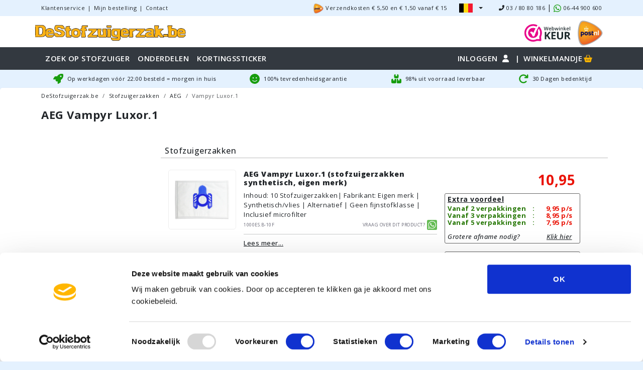

--- FILE ---
content_type: text/html; charset=UTF-8
request_url: https://www.destofzuigerzak.be/stofzuigerzakken/aeg/vampyr-luxor.1
body_size: 46857
content:
<!DOCTYPE html>
<html lang="nl-BE" data-country="be">
<head>
    <meta charset="utf-8">
    <meta name="viewport" content="width=device-width, initial-scale=1, maximum-scale=1, user-scalable=no">

    <link rel="dns-prefetch" href="//fonts.gstatic.com">
    <link rel="dns-prefetch" href="https://fonts.gstatic.com">
    <link rel="dns-prefetch" href="https://fonts.googleapis.com">
    <link rel="preconnect" href="https://fonts.gstatic.com">
    <link rel="preconnect" href="https://fonts.googleapis.com">
    <link rel="preconnect" href="https://fonts.gstatic.com" crossorigin>
            <link rel="preconnect" href="https://www.googletagmanager.com">
        <link rel="preconnect" href="https://www.google-analytics.com">
    
    <meta name="theme-color" content="#333940" />

    <link rel="icon" type="image/png" href="/images/favicon/dsz/favicon-96x96.png" sizes="96x96" />
    <link rel="icon" type="image/svg+xml" href="/images/favicon/dsz/favicon.svg" />
    <link rel="shortcut icon" href="/images/favicon/dsz/favicon.ico" />
    <link rel="apple-touch-icon" sizes="180x180" href="/images/favicon/dsz/apple-touch-icon.png" />
    <link rel="manifest" href="/images/favicon/dsz/site.webmanifest" />

    
            <script>
            window.MEASUREMENT_ID = 'FD5RS8MQ7D';
            window.MEASUREMENT_TEST_ID = 'DM7EQ4GCBE';
            window.dataLayer = window.dataLayer || [];
            dataLayer.push({
                'event': 'init',
            });
        </script>
        <!-- Google Tag Manager -->
        <script>(function(w,d,s,l,i){w[l]=w[l]||[];w[l].push({'gtm.start':
                    new Date().getTime(),event:'gtm.js'});var f=d.getElementsByTagName(s)[0],
                j=d.createElement(s),dl=l!='dataLayer'?'&l='+l:'';j.async=true;j.src=
                'https://www.googletagmanager.com/gtm.js?id='+i+dl;f.parentNode.insertBefore(j,f);
            })(window,document,'script','dataLayer','GTM-K5HFNJ7');</script>
        <!-- End Google Tag Manager -->
    
            <script> (function(c,l,a,r,i,t,y){ c[a]=c[a]||function(){(c[a].q=c[a].q||[]).push(arguments)}; t=l.createElement(r);t.async=1;t.src="https://www.clarity.ms/tag/"+i; y=l.getElementsByTagName(r)[0];y.parentNode.insertBefore(t,y); })(window, document, "clarity", "script", "kuwahdlb4g"); </script>
    
    <!-- async CSS (optionally increase loading priority with fetchpriority="high") -->
    <link rel="preload" href="https://fonts.googleapis.com/css2?family=Open+Sans:ital,wght@0,300..800;1,300..800&display=swap" onload="this.onload=null;this.rel='stylesheet';this.removeAttribute('as')" as="style">

    <!-- no-JS fallback -->
    <noscript>
        <link rel="stylesheet" href="https://fonts.googleapis.com/css2?family=Open+Sans:ital,wght@0,300..800;1,300..800&display=swap">
    </noscript>


    <style>
        .svg-inline--fa {
            height: 1em;
        }
    </style>

    <!-- Scripts -->
        <link rel="preload" as="style" href="https://www.destofzuigerzak.be/build/assets/shop-CmdMhXH3.css" /><link rel="preload" as="style" href="https://www.destofzuigerzak.be/build/assets/Navbar-ddi9TFQY.css" /><link rel="preload" as="style" href="https://www.destofzuigerzak.be/build/assets/Main-Ll_hIw2w.css" /><link rel="preload" as="style" href="https://www.destofzuigerzak.be/build/assets/brand-model-search-JRplV4Rq.css" /><link rel="preload" as="style" href="https://www.destofzuigerzak.be/build/assets/Loader-D-gLKEEm.css" /><link rel="preload" as="style" href="https://www.destofzuigerzak.be/build/assets/Index-C5jWleEa.css" /><link rel="preload" as="style" href="https://www.destofzuigerzak.be/build/assets/product-index-CW1mvVjT.css" /><link rel="modulepreload" href="https://www.destofzuigerzak.be/build/assets/shop-BbaOm5y6.js" /><link rel="modulepreload" href="https://www.destofzuigerzak.be/build/assets/client-BfL7GdSL.js" /><link rel="modulepreload" href="https://www.destofzuigerzak.be/build/assets/Index-BnViR4m_.js" /><link rel="modulepreload" href="https://www.destofzuigerzak.be/build/assets/Navbar-Ct7UI90V.js" /><link rel="modulepreload" href="https://www.destofzuigerzak.be/build/assets/BreadCrumbs-Bet4EvbJ.js" /><link rel="modulepreload" href="https://www.destofzuigerzak.be/build/assets/Main-DIyNQbzM.js" /><link rel="modulepreload" href="https://www.destofzuigerzak.be/build/assets/BrandModelSearch-BTPCvOuu.js" /><link rel="modulepreload" href="https://www.destofzuigerzak.be/build/assets/Loader-O5s7rGR9.js" /><link rel="modulepreload" href="https://www.destofzuigerzak.be/build/assets/DeliveryText-DlRYYRYG.js" /><link rel="modulepreload" href="https://www.destofzuigerzak.be/build/assets/Order-CCukopxg.js" /><link rel="modulepreload" href="https://www.destofzuigerzak.be/build/assets/Paginator-CeXwdPll.js" /><link rel="modulepreload" href="https://www.destofzuigerzak.be/build/assets/index-BDyPvu3y.js" /><link rel="modulepreload" href="https://www.destofzuigerzak.be/build/assets/Select-aab027f3.esm-D8FR_-Fb.js" /><link rel="modulepreload" href="https://www.destofzuigerzak.be/build/assets/helpers-q66mbPg1.js" /><link rel="modulepreload" href="https://www.destofzuigerzak.be/build/assets/CartStore-BApVBHte.js" /><link rel="stylesheet" href="https://www.destofzuigerzak.be/build/assets/shop-CmdMhXH3.css" /><link rel="stylesheet" href="https://www.destofzuigerzak.be/build/assets/Navbar-ddi9TFQY.css" /><link rel="stylesheet" href="https://www.destofzuigerzak.be/build/assets/Main-Ll_hIw2w.css" /><link rel="stylesheet" href="https://www.destofzuigerzak.be/build/assets/brand-model-search-JRplV4Rq.css" /><link rel="stylesheet" href="https://www.destofzuigerzak.be/build/assets/Loader-D-gLKEEm.css" /><link rel="stylesheet" href="https://www.destofzuigerzak.be/build/assets/Index-C5jWleEa.css" /><link rel="stylesheet" href="https://www.destofzuigerzak.be/build/assets/product-index-CW1mvVjT.css" /><script type="module" src="https://www.destofzuigerzak.be/build/assets/shop-BbaOm5y6.js"></script><script type="module" src="https://www.destofzuigerzak.be/build/assets/Index-BnViR4m_.js"></script>    <meta name="robots" content="index,follow" inertia>
<link rel="canonical" href="https://www.destofzuigerzak.be/stofzuigerzakken/aeg/vampyr-luxor.1" inertia>
<link rel="alternate" href="https://www.destofzuigerzak.be/stofzuigerzakken/aeg/vampyr-luxor.1" hrefLang="nl-BE" inertia>
<link rel="alternate" href="https://www.destofzuigerzak.nl/stofzuigerzakken/aeg/vampyr-luxor.1" hrefLang="nl-NL" inertia>
<link rel="alternate" href="https://www.ikwilzuigen.be/stofzuigerzakken/aeg/vampyr-luxor.1" hrefLang="nl-BE" inertia>
<link rel="alternate" href="https://www.ikwilzuigen.nl/stofzuigerzakken/aeg/vampyr-luxor.1" hrefLang="nl-NL" inertia>
<title inertia>AEG Vampyr Luxor.1 stofzuiger onderdelen • DeStofzuigerzak.be</title>
<meta name="description" content="AEG Vampyr Luxor.1 stofzuigerzakken, filters, onderdelen. • Voor 22:00 besteld = morgen in huis • Laagste prijs garantie • 100% tevredenheidsgarantie" inertia="description"></head>
<body class="theme-dsz theme-domain-dsz_be">
    <div id="app" data-page="{&quot;component&quot;:&quot;Products/Index&quot;,&quot;props&quot;:{&quot;errors&quot;:{},&quot;auth&quot;:{&quot;user&quot;:null},&quot;ssr_url&quot;:&quot;https://www.destofzuigerzak.be:13714&quot;,&quot;ziggy&quot;:{&quot;url&quot;:&quot;https://www.destofzuigerzak.be&quot;,&quot;port&quot;:null,&quot;defaults&quot;:{&quot;fullDomain&quot;:&quot;www.destofzuigerzak.be&quot;},&quot;routes&quot;:{&quot;sanctum.csrf-cookie&quot;:{&quot;uri&quot;:&quot;sanctum/csrf-cookie&quot;,&quot;methods&quot;:[&quot;GET&quot;,&quot;HEAD&quot;]},&quot;password.token-reset&quot;:{&quot;uri&quot;:&quot;account/reset-wachtwoord/aanpassen&quot;,&quot;methods&quot;:[&quot;POST&quot;],&quot;wheres&quot;:{&quot;language&quot;:&quot;nl|en&quot;}},&quot;password.reset&quot;:{&quot;uri&quot;:&quot;account/reset-wachtwoord/{token}&quot;,&quot;methods&quot;:[&quot;GET&quot;,&quot;HEAD&quot;],&quot;wheres&quot;:{&quot;language&quot;:&quot;nl|en&quot;,&quot;token&quot;:&quot;^((?!(aanpassen|throttled)).)*$&quot;},&quot;parameters&quot;:[&quot;token&quot;]},&quot;shop.verification.notice&quot;:{&quot;uri&quot;:&quot;email/verify&quot;,&quot;methods&quot;:[&quot;GET&quot;,&quot;HEAD&quot;],&quot;wheres&quot;:{&quot;language&quot;:&quot;nl|en&quot;}},&quot;shop.verification.send&quot;:{&quot;uri&quot;:&quot;email/verification-notification&quot;,&quot;methods&quot;:[&quot;POST&quot;],&quot;wheres&quot;:{&quot;language&quot;:&quot;nl|en&quot;}},&quot;shop.verification.verify&quot;:{&quot;uri&quot;:&quot;email/verify/{id}/{hash}&quot;,&quot;methods&quot;:[&quot;GET&quot;,&quot;HEAD&quot;],&quot;wheres&quot;:{&quot;language&quot;:&quot;nl|en&quot;},&quot;parameters&quot;:[&quot;id&quot;,&quot;hash&quot;]},&quot;shop.validate.email&quot;:{&quot;uri&quot;:&quot;validate/email/{email}&quot;,&quot;methods&quot;:[&quot;GET&quot;,&quot;HEAD&quot;],&quot;wheres&quot;:{&quot;language&quot;:&quot;nl|en&quot;},&quot;parameters&quot;:[&quot;email&quot;]},&quot;shop.validate.giftcard&quot;:{&quot;uri&quot;:&quot;validate/giftcard/{code}&quot;,&quot;methods&quot;:[&quot;GET&quot;,&quot;HEAD&quot;],&quot;wheres&quot;:{&quot;language&quot;:&quot;nl|en&quot;},&quot;parameters&quot;:[&quot;code&quot;]},&quot;shop.validate.address&quot;:{&quot;uri&quot;:&quot;validate/postcode/autocomplete/address/{context}&quot;,&quot;methods&quot;:[&quot;GET&quot;,&quot;HEAD&quot;],&quot;wheres&quot;:{&quot;language&quot;:&quot;nl|en&quot;},&quot;parameters&quot;:[&quot;context&quot;]},&quot;shop.validate.autocomplete&quot;:{&quot;uri&quot;:&quot;validate/postcode/autocomplete/{country}/{term?}&quot;,&quot;methods&quot;:[&quot;GET&quot;,&quot;HEAD&quot;],&quot;wheres&quot;:{&quot;language&quot;:&quot;nl|en&quot;},&quot;parameters&quot;:[&quot;country&quot;,&quot;term&quot;]},&quot;shop.validate.postcode&quot;:{&quot;uri&quot;:&quot;validate/postcode/{country}/{postcode}/{street_number}&quot;,&quot;methods&quot;:[&quot;GET&quot;,&quot;HEAD&quot;],&quot;wheres&quot;:{&quot;language&quot;:&quot;nl|en&quot;},&quot;parameters&quot;:[&quot;country&quot;,&quot;postcode&quot;,&quot;street_number&quot;]},&quot;shop.product.show_sku&quot;:{&quot;uri&quot;:&quot;product/{productSkuAndSlug}&quot;,&quot;methods&quot;:[&quot;GET&quot;,&quot;HEAD&quot;],&quot;wheres&quot;:{&quot;language&quot;:&quot;nl|en&quot;,&quot;productSkuAndSlug&quot;:&quot;^(\\w|\\.|-)+:.*&quot;},&quot;parameters&quot;:[&quot;productSkuAndSlug&quot;]},&quot;shop.product.show_ean&quot;:{&quot;uri&quot;:&quot;product/{productEan}&quot;,&quot;methods&quot;:[&quot;GET&quot;,&quot;HEAD&quot;],&quot;wheres&quot;:{&quot;language&quot;:&quot;nl|en&quot;,&quot;productEan&quot;:&quot;^[0-9]{13}$&quot;},&quot;parameters&quot;:[&quot;productEan&quot;]},&quot;shop.account.show-login&quot;:{&quot;uri&quot;:&quot;login&quot;,&quot;methods&quot;:[&quot;GET&quot;,&quot;HEAD&quot;],&quot;wheres&quot;:{&quot;language&quot;:&quot;nl|en&quot;}},&quot;shop.account.register&quot;:{&quot;uri&quot;:&quot;account/registreren&quot;,&quot;methods&quot;:[&quot;GET&quot;,&quot;HEAD&quot;],&quot;wheres&quot;:{&quot;language&quot;:&quot;nl|en&quot;}},&quot;shop.account.register-post&quot;:{&quot;uri&quot;:&quot;account/registreren&quot;,&quot;methods&quot;:[&quot;POST&quot;],&quot;wheres&quot;:{&quot;language&quot;:&quot;nl|en&quot;}},&quot;shop.account.login&quot;:{&quot;uri&quot;:&quot;account/login&quot;,&quot;methods&quot;:[&quot;POST&quot;],&quot;wheres&quot;:{&quot;language&quot;:&quot;nl|en&quot;}},&quot;shop.account.show-reset-password&quot;:{&quot;uri&quot;:&quot;account/reset-wachtwoord&quot;,&quot;methods&quot;:[&quot;GET&quot;,&quot;HEAD&quot;],&quot;wheres&quot;:{&quot;language&quot;:&quot;nl|en&quot;}},&quot;shop.account.reset-password&quot;:{&quot;uri&quot;:&quot;account/reset-wachtwoord&quot;,&quot;methods&quot;:[&quot;POST&quot;],&quot;wheres&quot;:{&quot;language&quot;:&quot;nl|en&quot;}},&quot;shop.account.logout&quot;:{&quot;uri&quot;:&quot;account/uitloggen&quot;,&quot;methods&quot;:[&quot;GET&quot;,&quot;HEAD&quot;],&quot;wheres&quot;:{&quot;language&quot;:&quot;nl|en&quot;}},&quot;shop.account.index&quot;:{&quot;uri&quot;:&quot;account&quot;,&quot;methods&quot;:[&quot;GET&quot;,&quot;HEAD&quot;],&quot;wheres&quot;:{&quot;language&quot;:&quot;nl|en&quot;}},&quot;shop.account.address_book.index&quot;:{&quot;uri&quot;:&quot;account/adresboek&quot;,&quot;methods&quot;:[&quot;GET&quot;,&quot;HEAD&quot;],&quot;wheres&quot;:{&quot;language&quot;:&quot;nl|en&quot;}},&quot;shop.account.address_book.store&quot;:{&quot;uri&quot;:&quot;account/adresboek&quot;,&quot;methods&quot;:[&quot;POST&quot;],&quot;wheres&quot;:{&quot;language&quot;:&quot;nl|en&quot;}},&quot;shop.account.address_book.change_default&quot;:{&quot;uri&quot;:&quot;account/adresboek/{id}/standaard/{type}&quot;,&quot;methods&quot;:[&quot;PUT&quot;],&quot;wheres&quot;:{&quot;language&quot;:&quot;nl|en&quot;},&quot;parameters&quot;:[&quot;id&quot;,&quot;type&quot;]},&quot;shop.account.address_book.update&quot;:{&quot;uri&quot;:&quot;account/adresboek/{id}&quot;,&quot;methods&quot;:[&quot;PUT&quot;],&quot;wheres&quot;:{&quot;language&quot;:&quot;nl|en&quot;},&quot;parameters&quot;:[&quot;id&quot;]},&quot;shop.account.address_book.destroy&quot;:{&quot;uri&quot;:&quot;account/adresboek/{id}&quot;,&quot;methods&quot;:[&quot;DELETE&quot;],&quot;wheres&quot;:{&quot;language&quot;:&quot;nl|en&quot;},&quot;parameters&quot;:[&quot;id&quot;]},&quot;shop.account.orders.index&quot;:{&quot;uri&quot;:&quot;account/bestellingen&quot;,&quot;methods&quot;:[&quot;GET&quot;,&quot;HEAD&quot;],&quot;wheres&quot;:{&quot;language&quot;:&quot;nl|en&quot;}},&quot;shop.account.orders.cancel-pending-payments&quot;:{&quot;uri&quot;:&quot;account/bestellingen/{orderNumber}/annuleer-lopende-betalingen&quot;,&quot;methods&quot;:[&quot;PUT&quot;],&quot;wheres&quot;:{&quot;language&quot;:&quot;nl|en&quot;},&quot;parameters&quot;:[&quot;orderNumber&quot;]},&quot;shop.account.orders.block&quot;:{&quot;uri&quot;:&quot;account/bestellingen/{orderNumber}/blokkeren&quot;,&quot;methods&quot;:[&quot;PUT&quot;],&quot;wheres&quot;:{&quot;language&quot;:&quot;nl|en&quot;},&quot;parameters&quot;:[&quot;orderNumber&quot;]},&quot;shop.account.orders.pay&quot;:{&quot;uri&quot;:&quot;account/bestellingen/{orderNumber}/betalen&quot;,&quot;methods&quot;:[&quot;PUT&quot;],&quot;wheres&quot;:{&quot;language&quot;:&quot;nl|en&quot;},&quot;parameters&quot;:[&quot;orderNumber&quot;]},&quot;shop.account.orders.check-payment&quot;:{&quot;uri&quot;:&quot;account/bestellingen/{orderNumber}/betaling-controleren&quot;,&quot;methods&quot;:[&quot;GET&quot;,&quot;HEAD&quot;],&quot;wheres&quot;:{&quot;language&quot;:&quot;nl|en&quot;},&quot;parameters&quot;:[&quot;orderNumber&quot;]},&quot;shop.account.orders.show&quot;:{&quot;uri&quot;:&quot;account/bestellingen/{orderNumber}/wijzigen&quot;,&quot;methods&quot;:[&quot;GET&quot;,&quot;HEAD&quot;],&quot;wheres&quot;:{&quot;language&quot;:&quot;nl|en&quot;},&quot;parameters&quot;:[&quot;orderNumber&quot;]},&quot;shop.account.profile.show&quot;:{&quot;uri&quot;:&quot;account/profiel&quot;,&quot;methods&quot;:[&quot;GET&quot;,&quot;HEAD&quot;],&quot;wheres&quot;:{&quot;language&quot;:&quot;nl|en&quot;}},&quot;shop.account.profile.update&quot;:{&quot;uri&quot;:&quot;account/profiel&quot;,&quot;methods&quot;:[&quot;PUT&quot;],&quot;wheres&quot;:{&quot;language&quot;:&quot;nl|en&quot;}},&quot;shop.account.orders.shipment.invoice&quot;:{&quot;uri&quot;:&quot;account/bestellingen/{orderNumber}/factuur/{shipmentNumber}&quot;,&quot;methods&quot;:[&quot;GET&quot;,&quot;HEAD&quot;],&quot;wheres&quot;:{&quot;language&quot;:&quot;nl|en&quot;},&quot;parameters&quot;:[&quot;orderNumber&quot;,&quot;shipmentNumber&quot;]},&quot;shop.account.account_details.show&quot;:{&quot;uri&quot;:&quot;account/gegevens&quot;,&quot;methods&quot;:[&quot;GET&quot;,&quot;HEAD&quot;],&quot;wheres&quot;:{&quot;language&quot;:&quot;nl|en&quot;}},&quot;shop.account.account_details.update&quot;:{&quot;uri&quot;:&quot;account/gegevens/wijzigen&quot;,&quot;methods&quot;:[&quot;PUT&quot;],&quot;wheres&quot;:{&quot;language&quot;:&quot;nl|en&quot;}},&quot;shop.&quot;:{&quot;uri&quot;:&quot;banner/close&quot;,&quot;methods&quot;:[&quot;POST&quot;],&quot;wheres&quot;:{&quot;language&quot;:&quot;nl|en&quot;}},&quot;shop.store-ga-client-id&quot;:{&quot;uri&quot;:&quot;ga-client-id&quot;,&quot;methods&quot;:[&quot;POST&quot;],&quot;wheres&quot;:{&quot;language&quot;:&quot;nl|en&quot;}},&quot;shop.store-ga-session-id&quot;:{&quot;uri&quot;:&quot;ga-session-id&quot;,&quot;methods&quot;:[&quot;POST&quot;],&quot;wheres&quot;:{&quot;language&quot;:&quot;nl|en&quot;}},&quot;shop.index&quot;:{&quot;uri&quot;:&quot;/&quot;,&quot;methods&quot;:[&quot;GET&quot;,&quot;HEAD&quot;],&quot;wheres&quot;:{&quot;language&quot;:&quot;nl|en&quot;}},&quot;shop.terms-and-conditions&quot;:{&quot;uri&quot;:&quot;algemene-voorwaarden&quot;,&quot;methods&quot;:[&quot;GET&quot;,&quot;HEAD&quot;],&quot;wheres&quot;:{&quot;language&quot;:&quot;nl|en&quot;}},&quot;shop.contact&quot;:{&quot;uri&quot;:&quot;contact&quot;,&quot;methods&quot;:[&quot;GET&quot;,&quot;HEAD&quot;],&quot;wheres&quot;:{&quot;language&quot;:&quot;nl|en&quot;}},&quot;shop.privacy-policy&quot;:{&quot;uri&quot;:&quot;privacy&quot;,&quot;methods&quot;:[&quot;GET&quot;,&quot;HEAD&quot;],&quot;wheres&quot;:{&quot;language&quot;:&quot;nl|en&quot;}},&quot;shop.zendesk.complaints&quot;:{&quot;uri&quot;:&quot;klachten&quot;,&quot;methods&quot;:[&quot;GET&quot;,&quot;HEAD&quot;],&quot;wheres&quot;:{&quot;language&quot;:&quot;nl|en&quot;}},&quot;shop.zendesk.delivery-time&quot;:{&quot;uri&quot;:&quot;levertijd&quot;,&quot;methods&quot;:[&quot;GET&quot;,&quot;HEAD&quot;],&quot;wheres&quot;:{&quot;language&quot;:&quot;nl|en&quot;}},&quot;shop.zendesk.satisfaction-guarantee&quot;:{&quot;uri&quot;:&quot;tevredenheidsgarantie&quot;,&quot;methods&quot;:[&quot;GET&quot;,&quot;HEAD&quot;],&quot;wheres&quot;:{&quot;language&quot;:&quot;nl|en&quot;}},&quot;shop.zendesk.shipping-costs&quot;:{&quot;uri&quot;:&quot;verzendkosten&quot;,&quot;methods&quot;:[&quot;GET&quot;,&quot;HEAD&quot;],&quot;wheres&quot;:{&quot;language&quot;:&quot;nl|en&quot;}},&quot;shop.zendesk.stock&quot;:{&quot;uri&quot;:&quot;voorraad&quot;,&quot;methods&quot;:[&quot;GET&quot;,&quot;HEAD&quot;],&quot;wheres&quot;:{&quot;language&quot;:&quot;nl|en&quot;}},&quot;shop.zendesk.cooling-off-period&quot;:{&quot;uri&quot;:&quot;bedenktijd&quot;,&quot;methods&quot;:[&quot;GET&quot;,&quot;HEAD&quot;],&quot;wheres&quot;:{&quot;language&quot;:&quot;nl|en&quot;}},&quot;shop.zendesk.orders&quot;:{&quot;uri&quot;:&quot;bestellingen&quot;,&quot;methods&quot;:[&quot;GET&quot;,&quot;HEAD&quot;],&quot;wheres&quot;:{&quot;language&quot;:&quot;nl|en&quot;}},&quot;shop.zendesk.payments&quot;:{&quot;uri&quot;:&quot;betalingen&quot;,&quot;methods&quot;:[&quot;GET&quot;,&quot;HEAD&quot;],&quot;wheres&quot;:{&quot;language&quot;:&quot;nl|en&quot;}},&quot;shop.zendesk.return-procedure&quot;:{&quot;uri&quot;:&quot;retourprocedure&quot;,&quot;methods&quot;:[&quot;GET&quot;,&quot;HEAD&quot;],&quot;wheres&quot;:{&quot;language&quot;:&quot;nl|en&quot;}},&quot;shop.zendesk.return-procedure-new&quot;:{&quot;uri&quot;:&quot;retourneren&quot;,&quot;methods&quot;:[&quot;GET&quot;,&quot;HEAD&quot;],&quot;wheres&quot;:{&quot;language&quot;:&quot;nl|en&quot;,&quot;fullDomain&quot;:&quot;www.ikwilzuigen.be|www.ikwilzuigen.nl&quot;},&quot;domain&quot;:&quot;{fullDomain}&quot;,&quot;parameters&quot;:[&quot;fullDomain&quot;]},&quot;shop.zendesk.return-procedure-with-return-label&quot;:{&quot;uri&quot;:&quot;retourprocedure-met-label&quot;,&quot;methods&quot;:[&quot;GET&quot;,&quot;HEAD&quot;],&quot;wheres&quot;:{&quot;language&quot;:&quot;nl|en&quot;}},&quot;shop.zendesk.safe-shopping&quot;:{&quot;uri&quot;:&quot;veilig-winkelen&quot;,&quot;methods&quot;:[&quot;GET&quot;,&quot;HEAD&quot;],&quot;wheres&quot;:{&quot;language&quot;:&quot;nl|en&quot;}},&quot;shop.zendesk.privacy-statement&quot;:{&quot;uri&quot;:&quot;privacy-statement&quot;,&quot;methods&quot;:[&quot;GET&quot;,&quot;HEAD&quot;],&quot;wheres&quot;:{&quot;language&quot;:&quot;nl|en&quot;}},&quot;shop.zendesk.disclaimer&quot;:{&quot;uri&quot;:&quot;disclaimer&quot;,&quot;methods&quot;:[&quot;GET&quot;,&quot;HEAD&quot;],&quot;wheres&quot;:{&quot;language&quot;:&quot;nl|en&quot;}},&quot;shop.zoho.business-customer-request&quot;:{&quot;uri&quot;:&quot;aanvraag-zakelijke-klant&quot;,&quot;methods&quot;:[&quot;GET&quot;,&quot;HEAD&quot;],&quot;wheres&quot;:{&quot;language&quot;:&quot;nl|en&quot;}},&quot;shop.zoho.kettle-model&quot;:{&quot;uri&quot;:&quot;ketelmodel&quot;,&quot;methods&quot;:[&quot;GET&quot;,&quot;HEAD&quot;],&quot;wheres&quot;:{&quot;language&quot;:&quot;nl|en&quot;}},&quot;shop.zoho.return-form-account&quot;:{&quot;uri&quot;:&quot;account/bestellingen/{orderNumber}/retourformulier&quot;,&quot;methods&quot;:[&quot;GET&quot;,&quot;HEAD&quot;],&quot;wheres&quot;:{&quot;language&quot;:&quot;nl|en&quot;},&quot;parameters&quot;:[&quot;orderNumber&quot;]},&quot;shop.zoho.return-form&quot;:{&quot;uri&quot;:&quot;retourformulier&quot;,&quot;methods&quot;:[&quot;GET&quot;,&quot;HEAD&quot;],&quot;wheres&quot;:{&quot;language&quot;:&quot;nl|en&quot;}},&quot;shop.zoho.model-request&quot;:{&quot;uri&quot;:&quot;model-aanvraag&quot;,&quot;methods&quot;:[&quot;GET&quot;,&quot;HEAD&quot;],&quot;wheres&quot;:{&quot;language&quot;:&quot;nl|en&quot;}},&quot;shop.zoho.customer-service.post-nl-packet-lost-declaration&quot;:{&quot;uri&quot;:&quot;klantenservice/post-nl-pakket-kwijt-verklaring&quot;,&quot;methods&quot;:[&quot;GET&quot;,&quot;HEAD&quot;],&quot;wheres&quot;:{&quot;language&quot;:&quot;nl|en&quot;}},&quot;shop.generated::DovHQstWFn34YMdF&quot;:{&quot;uri&quot;:&quot;robots.txt&quot;,&quot;methods&quot;:[&quot;GET&quot;,&quot;HEAD&quot;],&quot;wheres&quot;:{&quot;language&quot;:&quot;nl|en&quot;}},&quot;shop.generated::R9ojk2sBM9zj5Vk3&quot;:{&quot;uri&quot;:&quot;feeds/gm/gm_feed2.xml&quot;,&quot;methods&quot;:[&quot;GET&quot;,&quot;HEAD&quot;],&quot;wheres&quot;:{&quot;language&quot;:&quot;nl|en&quot;}},&quot;shop.sitemap-file-name&quot;:{&quot;uri&quot;:&quot;{fileName}.xml&quot;,&quot;methods&quot;:[&quot;GET&quot;,&quot;HEAD&quot;],&quot;wheres&quot;:{&quot;language&quot;:&quot;nl|en&quot;,&quot;fileName&quot;:&quot;^sitemap_(.*)$&quot;},&quot;parameters&quot;:[&quot;fileName&quot;]},&quot;shop.models.index&quot;:{&quot;uri&quot;:&quot;models&quot;,&quot;methods&quot;:[&quot;GET&quot;,&quot;HEAD&quot;],&quot;wheres&quot;:{&quot;language&quot;:&quot;nl|en&quot;}},&quot;shop.property_group.index&quot;:{&quot;uri&quot;:&quot;onderdelen&quot;,&quot;methods&quot;:[&quot;GET&quot;,&quot;HEAD&quot;],&quot;wheres&quot;:{&quot;language&quot;:&quot;nl|en&quot;}},&quot;shop.cart.show&quot;:{&quot;uri&quot;:&quot;winkelmandje&quot;,&quot;methods&quot;:[&quot;GET&quot;,&quot;HEAD&quot;],&quot;wheres&quot;:{&quot;language&quot;:&quot;nl|en&quot;}},&quot;shop.cart.validate.email&quot;:{&quot;uri&quot;:&quot;bestellen/validate/email/{email}&quot;,&quot;methods&quot;:[&quot;GET&quot;,&quot;HEAD&quot;],&quot;wheres&quot;:{&quot;language&quot;:&quot;nl|en&quot;},&quot;parameters&quot;:[&quot;email&quot;]},&quot;shop.cart.login&quot;:{&quot;uri&quot;:&quot;bestellen/login&quot;,&quot;methods&quot;:[&quot;POST&quot;],&quot;wheres&quot;:{&quot;language&quot;:&quot;nl|en&quot;}},&quot;shop.cart.&quot;:{&quot;uri&quot;:&quot;bestellen/overzicht&quot;,&quot;methods&quot;:[&quot;GET&quot;,&quot;HEAD&quot;],&quot;wheres&quot;:{&quot;language&quot;:&quot;nl|en&quot;}},&quot;shop.cart.generated::tePaoDpdC9YbbF0N&quot;:{&quot;uri&quot;:&quot;bestellen/verzenden-betalen&quot;,&quot;methods&quot;:[&quot;GET&quot;,&quot;HEAD&quot;],&quot;wheres&quot;:{&quot;language&quot;:&quot;nl|en&quot;}},&quot;shop.cart.customer-details&quot;:{&quot;uri&quot;:&quot;bestellen&quot;,&quot;methods&quot;:[&quot;GET&quot;,&quot;HEAD&quot;],&quot;wheres&quot;:{&quot;language&quot;:&quot;nl|en&quot;}},&quot;shop.cart.order-details&quot;:{&quot;uri&quot;:&quot;bestellen/bezorging&quot;,&quot;methods&quot;:[&quot;GET&quot;,&quot;HEAD&quot;],&quot;wheres&quot;:{&quot;language&quot;:&quot;nl|en&quot;}},&quot;shop.cart.confirmation-details&quot;:{&quot;uri&quot;:&quot;bestellen/betaling&quot;,&quot;methods&quot;:[&quot;GET&quot;,&quot;HEAD&quot;],&quot;wheres&quot;:{&quot;language&quot;:&quot;nl|en&quot;}},&quot;shop.cart.thank-you&quot;:{&quot;uri&quot;:&quot;bestellen/bevestigd&quot;,&quot;methods&quot;:[&quot;GET&quot;,&quot;HEAD&quot;],&quot;wheres&quot;:{&quot;language&quot;:&quot;nl|en&quot;}},&quot;shop.cart.fired-purchase-event&quot;:{&quot;uri&quot;:&quot;bestellen/fired-purchase-event&quot;,&quot;methods&quot;:[&quot;GET&quot;,&quot;HEAD&quot;],&quot;wheres&quot;:{&quot;language&quot;:&quot;nl|en&quot;}},&quot;shop.cart.awaiting&quot;:{&quot;uri&quot;:&quot;bestellen/afwachting&quot;,&quot;methods&quot;:[&quot;GET&quot;,&quot;HEAD&quot;],&quot;wheres&quot;:{&quot;language&quot;:&quot;nl|en&quot;}},&quot;shop.cart.check-payment-status&quot;:{&quot;uri&quot;:&quot;bestellen/check-payment-status&quot;,&quot;methods&quot;:[&quot;POST&quot;],&quot;wheres&quot;:{&quot;language&quot;:&quot;nl|en&quot;}},&quot;shop.cart.gift-card.store&quot;:{&quot;uri&quot;:&quot;bestellen/gift-card/toevoegen&quot;,&quot;methods&quot;:[&quot;POST&quot;],&quot;wheres&quot;:{&quot;language&quot;:&quot;nl|en&quot;}},&quot;shop.cart.gift-card.destroy&quot;:{&quot;uri&quot;:&quot;bestellen/gift-card/{giftCardCode}/verwijderen&quot;,&quot;methods&quot;:[&quot;DELETE&quot;],&quot;wheres&quot;:{&quot;language&quot;:&quot;nl|en&quot;},&quot;parameters&quot;:[&quot;giftCardCode&quot;]},&quot;shop.cart.check-payment&quot;:{&quot;uri&quot;:&quot;bestellen/{orderNumber}/controleren&quot;,&quot;methods&quot;:[&quot;GET&quot;,&quot;HEAD&quot;],&quot;wheres&quot;:{&quot;language&quot;:&quot;nl|en&quot;},&quot;parameters&quot;:[&quot;orderNumber&quot;]},&quot;shop.cart.continue-shopping&quot;:{&quot;uri&quot;:&quot;bestellen/{orderNumber}/verder-winkelen&quot;,&quot;methods&quot;:[&quot;GET&quot;,&quot;HEAD&quot;],&quot;wheres&quot;:{&quot;language&quot;:&quot;nl|en&quot;},&quot;parameters&quot;:[&quot;orderNumber&quot;]},&quot;shop.cart.edit-data&quot;:{&quot;uri&quot;:&quot;bestellen/{orderNumber}/wijzig-gegevens&quot;,&quot;methods&quot;:[&quot;GET&quot;,&quot;HEAD&quot;],&quot;wheres&quot;:{&quot;language&quot;:&quot;nl|en&quot;},&quot;parameters&quot;:[&quot;orderNumber&quot;]},&quot;shop.cart.cancel-payment&quot;:{&quot;uri&quot;:&quot;bestellen/{orderNumber}/annuleren&quot;,&quot;methods&quot;:[&quot;GET&quot;,&quot;HEAD&quot;],&quot;wheres&quot;:{&quot;language&quot;:&quot;nl|en&quot;},&quot;parameters&quot;:[&quot;orderNumber&quot;]},&quot;shop.cart.get&quot;:{&quot;uri&quot;:&quot;cart/get&quot;,&quot;methods&quot;:[&quot;POST&quot;],&quot;wheres&quot;:{&quot;language&quot;:&quot;nl|en&quot;}},&quot;shop.cart.find-by-code&quot;:{&quot;uri&quot;:&quot;cart/{code}/get/{mergeKindCode?}&quot;,&quot;methods&quot;:[&quot;POST&quot;],&quot;wheres&quot;:{&quot;language&quot;:&quot;nl|en&quot;},&quot;parameters&quot;:[&quot;code&quot;,&quot;mergeKindCode&quot;]},&quot;shop.checkout.cart.store&quot;:{&quot;uri&quot;:&quot;checkout/cart&quot;,&quot;methods&quot;:[&quot;POST&quot;],&quot;wheres&quot;:{&quot;language&quot;:&quot;nl|en&quot;}},&quot;shop.checkout.cart.destroy&quot;:{&quot;uri&quot;:&quot;checkout/cart/destroy&quot;,&quot;methods&quot;:[&quot;DELETE&quot;],&quot;wheres&quot;:{&quot;language&quot;:&quot;nl|en&quot;}},&quot;shop.checkout.cart.store-customer-details&quot;:{&quot;uri&quot;:&quot;checkout/bestellen&quot;,&quot;methods&quot;:[&quot;POST&quot;],&quot;wheres&quot;:{&quot;language&quot;:&quot;nl|en&quot;}},&quot;shop.checkout.cart.store-order-details&quot;:{&quot;uri&quot;:&quot;checkout/bestellen/verzenden-betalen&quot;,&quot;methods&quot;:[&quot;POST&quot;],&quot;wheres&quot;:{&quot;language&quot;:&quot;nl|en&quot;}},&quot;shop.checkout.cart.store-confirmation-details&quot;:{&quot;uri&quot;:&quot;checkout/bestellen/overzicht&quot;,&quot;methods&quot;:[&quot;POST&quot;],&quot;wheres&quot;:{&quot;language&quot;:&quot;nl|en&quot;}},&quot;shop.checkout.pickup-points-by-lat-long&quot;:{&quot;uri&quot;:&quot;checkout/pickup-points-by-lat-long/{serviceClass}&quot;,&quot;methods&quot;:[&quot;GET&quot;,&quot;HEAD&quot;],&quot;wheres&quot;:{&quot;language&quot;:&quot;nl|en&quot;},&quot;parameters&quot;:[&quot;serviceClass&quot;]},&quot;shop.checkout.pickup-points-by-location&quot;:{&quot;uri&quot;:&quot;checkout/pickup-points-by-location/{serviceClass}&quot;,&quot;methods&quot;:[&quot;GET&quot;,&quot;HEAD&quot;],&quot;wheres&quot;:{&quot;language&quot;:&quot;nl|en&quot;},&quot;parameters&quot;:[&quot;serviceClass&quot;]},&quot;shop.product.property_group.show&quot;:{&quot;uri&quot;:&quot;{propertyGroupSlug}/{productSkuAndSlug}&quot;,&quot;methods&quot;:[&quot;GET&quot;,&quot;HEAD&quot;],&quot;wheres&quot;:{&quot;language&quot;:&quot;nl|en&quot;,&quot;productSkuAndSlug&quot;:&quot;^(\\w|\\.|-)+:.*&quot;},&quot;parameters&quot;:[&quot;propertyGroupSlug&quot;,&quot;productSkuAndSlug&quot;]},&quot;shop.zendesk.product-page-reliable&quot;:{&quot;uri&quot;:&quot;betrouwbaar&quot;,&quot;methods&quot;:[&quot;GET&quot;,&quot;HEAD&quot;],&quot;wheres&quot;:{&quot;language&quot;:&quot;nl|en&quot;,&quot;fullDomain&quot;:&quot;www.destofzuigerzak.be|www.destofzuigerzak.nl|www.ikwilzuigen.be|www.ikwilzuigen.nl&quot;},&quot;domain&quot;:&quot;{fullDomain}&quot;,&quot;parameters&quot;:[&quot;fullDomain&quot;]},&quot;shop.zendesk.product-page-hoover-foot&quot;:{&quot;uri&quot;:&quot;stofzuigervoet&quot;,&quot;methods&quot;:[&quot;GET&quot;,&quot;HEAD&quot;],&quot;wheres&quot;:{&quot;language&quot;:&quot;nl|en&quot;,&quot;fullDomain&quot;:&quot;www.destofzuigerzak.be|www.destofzuigerzak.nl|www.ikwilzuigen.be|www.ikwilzuigen.nl&quot;},&quot;domain&quot;:&quot;{fullDomain}&quot;,&quot;parameters&quot;:[&quot;fullDomain&quot;]},&quot;shop.zendesk.product-page-sueegee&quot;:{&quot;uri&quot;:&quot;zuigmond&quot;,&quot;methods&quot;:[&quot;GET&quot;,&quot;HEAD&quot;],&quot;wheres&quot;:{&quot;language&quot;:&quot;nl|en&quot;,&quot;fullDomain&quot;:&quot;www.destofzuigerzak.be|www.destofzuigerzak.nl|www.ikwilzuigen.be|www.ikwilzuigen.nl&quot;},&quot;domain&quot;:&quot;{fullDomain}&quot;,&quot;parameters&quot;:[&quot;fullDomain&quot;]},&quot;shop.checkout.switch-country&quot;:{&quot;uri&quot;:&quot;checkout/switch-country/{countryCode}&quot;,&quot;methods&quot;:[&quot;GET&quot;,&quot;HEAD&quot;],&quot;wheres&quot;:{&quot;language&quot;:&quot;nl|en&quot;,&quot;fullDomain&quot;:&quot;www.destofzuigerzak.be|www.destofzuigerzak.nl|www.ikwilzuigen.be|www.ikwilzuigen.nl&quot;},&quot;domain&quot;:&quot;{fullDomain}&quot;,&quot;parameters&quot;:[&quot;fullDomain&quot;,&quot;countryCode&quot;]},&quot;shop.switch-country&quot;:{&quot;uri&quot;:&quot;switch-country/{countryCode}&quot;,&quot;methods&quot;:[&quot;GET&quot;,&quot;HEAD&quot;],&quot;wheres&quot;:{&quot;language&quot;:&quot;nl|en&quot;,&quot;fullDomain&quot;:&quot;www.destofzuigerzak.be|www.destofzuigerzak.nl|www.ikwilzuigen.be|www.ikwilzuigen.nl&quot;},&quot;domain&quot;:&quot;{fullDomain}&quot;,&quot;parameters&quot;:[&quot;fullDomain&quot;,&quot;countryCode&quot;]},&quot;shop.i-have-a-full-bag&quot;:{&quot;uri&quot;:&quot;ik-heb-een-volle-zak&quot;,&quot;methods&quot;:[&quot;GET&quot;,&quot;HEAD&quot;],&quot;wheres&quot;:{&quot;language&quot;:&quot;nl|en&quot;,&quot;fullDomain&quot;:&quot;www.destofzuigerzak.be|www.destofzuigerzak.nl|www.ikwilzuigen.be|www.ikwilzuigen.nl&quot;},&quot;domain&quot;:&quot;{fullDomain}&quot;,&quot;parameters&quot;:[&quot;fullDomain&quot;]},&quot;shop.i-want-to-suck&quot;:{&quot;uri&quot;:&quot;ik-wil-zuigen&quot;,&quot;methods&quot;:[&quot;GET&quot;,&quot;HEAD&quot;],&quot;wheres&quot;:{&quot;language&quot;:&quot;nl|en&quot;,&quot;fullDomain&quot;:&quot;www.destofzuigerzak.be|www.destofzuigerzak.nl|www.ikwilzuigen.be|www.ikwilzuigen.nl&quot;},&quot;domain&quot;:&quot;{fullDomain}&quot;,&quot;parameters&quot;:[&quot;fullDomain&quot;]},&quot;shop.qrcodesticker-activation&quot;:{&quot;uri&quot;:&quot;qra&quot;,&quot;methods&quot;:[&quot;GET&quot;,&quot;HEAD&quot;],&quot;wheres&quot;:{&quot;language&quot;:&quot;nl|en&quot;,&quot;fullDomain&quot;:&quot;www.destofzuigerzak.be|www.destofzuigerzak.nl|www.ikwilzuigen.be|www.ikwilzuigen.nl&quot;},&quot;domain&quot;:&quot;{fullDomain}&quot;,&quot;parameters&quot;:[&quot;fullDomain&quot;]},&quot;shop.qrcodesticker&quot;:{&quot;uri&quot;:&quot;qrcodesticker&quot;,&quot;methods&quot;:[&quot;GET&quot;,&quot;HEAD&quot;],&quot;wheres&quot;:{&quot;language&quot;:&quot;nl|en&quot;,&quot;fullDomain&quot;:&quot;www.destofzuigerzak.be|www.destofzuigerzak.nl|www.ikwilzuigen.be|www.ikwilzuigen.nl&quot;},&quot;domain&quot;:&quot;{fullDomain}&quot;,&quot;parameters&quot;:[&quot;fullDomain&quot;]},&quot;shop.loyal-customer-discount&quot;:{&quot;uri&quot;:&quot;loyalty_cdl&quot;,&quot;methods&quot;:[&quot;GET&quot;,&quot;HEAD&quot;],&quot;wheres&quot;:{&quot;language&quot;:&quot;nl|en&quot;,&quot;fullDomain&quot;:&quot;www.destofzuigerzak.be|www.destofzuigerzak.nl|www.ikwilzuigen.be|www.ikwilzuigen.nl&quot;},&quot;domain&quot;:&quot;{fullDomain}&quot;,&quot;parameters&quot;:[&quot;fullDomain&quot;]},&quot;shop.my-order.&quot;:{&quot;uri&quot;:&quot;mijn_bestelling/block&quot;,&quot;methods&quot;:[&quot;POST&quot;],&quot;wheres&quot;:{&quot;language&quot;:&quot;nl|en&quot;,&quot;fullDomain&quot;:&quot;www.destofzuigerzak.be|www.destofzuigerzak.nl|www.ikwilzuigen.be|www.ikwilzuigen.nl&quot;},&quot;domain&quot;:&quot;{fullDomain}&quot;,&quot;parameters&quot;:[&quot;fullDomain&quot;]},&quot;shop.my-order.generated::N1H4Zy73xeFVjlzi&quot;:{&quot;uri&quot;:&quot;mijn_bestelling/check-payment&quot;,&quot;methods&quot;:[&quot;GET&quot;,&quot;HEAD&quot;],&quot;wheres&quot;:{&quot;language&quot;:&quot;nl|en&quot;,&quot;fullDomain&quot;:&quot;www.destofzuigerzak.be|www.destofzuigerzak.nl|www.ikwilzuigen.be|www.ikwilzuigen.nl&quot;},&quot;domain&quot;:&quot;{fullDomain}&quot;,&quot;parameters&quot;:[&quot;fullDomain&quot;]},&quot;shop.account.invoice&quot;:{&quot;uri&quot;:&quot;account/factuur/{shipmentNumber}&quot;,&quot;methods&quot;:[&quot;GET&quot;,&quot;HEAD&quot;],&quot;wheres&quot;:{&quot;language&quot;:&quot;nl|en&quot;,&quot;fullDomain&quot;:&quot;www.destofzuigerzak.be|www.destofzuigerzak.nl|www.ikwilzuigen.be|www.ikwilzuigen.nl&quot;},&quot;domain&quot;:&quot;{fullDomain}&quot;,&quot;parameters&quot;:[&quot;fullDomain&quot;,&quot;shipmentNumber&quot;]},&quot;shop.my-order.show-login&quot;:{&quot;uri&quot;:&quot;mijn_bestelling&quot;,&quot;methods&quot;:[&quot;GET&quot;,&quot;HEAD&quot;],&quot;wheres&quot;:{&quot;language&quot;:&quot;nl|en&quot;,&quot;fullDomain&quot;:&quot;www.destofzuigerzak.be|www.destofzuigerzak.nl|www.ikwilzuigen.be|www.ikwilzuigen.nl&quot;},&quot;domain&quot;:&quot;{fullDomain}&quot;,&quot;parameters&quot;:[&quot;fullDomain&quot;]},&quot;shop.my-order.login&quot;:{&quot;uri&quot;:&quot;mijn_bestelling/login&quot;,&quot;methods&quot;:[&quot;POST&quot;],&quot;wheres&quot;:{&quot;language&quot;:&quot;nl|en&quot;,&quot;fullDomain&quot;:&quot;www.destofzuigerzak.be|www.destofzuigerzak.nl|www.ikwilzuigen.be|www.ikwilzuigen.nl&quot;},&quot;domain&quot;:&quot;{fullDomain}&quot;,&quot;parameters&quot;:[&quot;fullDomain&quot;]},&quot;shop.my-order.pay&quot;:{&quot;uri&quot;:&quot;mijn_bestelling/betalen&quot;,&quot;methods&quot;:[&quot;POST&quot;],&quot;wheres&quot;:{&quot;language&quot;:&quot;nl|en&quot;,&quot;fullDomain&quot;:&quot;www.destofzuigerzak.be|www.destofzuigerzak.nl|www.ikwilzuigen.be|www.ikwilzuigen.nl&quot;},&quot;domain&quot;:&quot;{fullDomain}&quot;,&quot;parameters&quot;:[&quot;fullDomain&quot;]},&quot;shop.my-order.cancel-pending-payment&quot;:{&quot;uri&quot;:&quot;mijn_bestelling/cancel-pending-payment&quot;,&quot;methods&quot;:[&quot;POST&quot;],&quot;wheres&quot;:{&quot;language&quot;:&quot;nl|en&quot;,&quot;fullDomain&quot;:&quot;www.destofzuigerzak.be|www.destofzuigerzak.nl|www.ikwilzuigen.be|www.ikwilzuigen.nl&quot;},&quot;domain&quot;:&quot;{fullDomain}&quot;,&quot;parameters&quot;:[&quot;fullDomain&quot;]},&quot;shop.my-order.check-payment&quot;:{&quot;uri&quot;:&quot;mijn_bestelling/betaling-controleren&quot;,&quot;methods&quot;:[&quot;GET&quot;,&quot;HEAD&quot;],&quot;wheres&quot;:{&quot;language&quot;:&quot;nl|en&quot;,&quot;fullDomain&quot;:&quot;www.destofzuigerzak.be|www.destofzuigerzak.nl|www.ikwilzuigen.be|www.ikwilzuigen.nl&quot;},&quot;domain&quot;:&quot;{fullDomain}&quot;,&quot;parameters&quot;:[&quot;fullDomain&quot;]},&quot;shop.my-order.shipment.invoice&quot;:{&quot;uri&quot;:&quot;mijn_bestelling/factuur/{shipmentNumber}&quot;,&quot;methods&quot;:[&quot;GET&quot;,&quot;HEAD&quot;],&quot;wheres&quot;:{&quot;language&quot;:&quot;nl|en&quot;,&quot;fullDomain&quot;:&quot;www.destofzuigerzak.be|www.destofzuigerzak.nl|www.ikwilzuigen.be|www.ikwilzuigen.nl&quot;},&quot;domain&quot;:&quot;{fullDomain}&quot;,&quot;parameters&quot;:[&quot;fullDomain&quot;,&quot;shipmentNumber&quot;]},&quot;shop.my-order.log-out&quot;:{&quot;uri&quot;:&quot;mijn_bestelling/log-out&quot;,&quot;methods&quot;:[&quot;GET&quot;,&quot;HEAD&quot;],&quot;wheres&quot;:{&quot;language&quot;:&quot;nl|en&quot;,&quot;fullDomain&quot;:&quot;www.destofzuigerzak.be|www.destofzuigerzak.nl|www.ikwilzuigen.be|www.ikwilzuigen.nl&quot;},&quot;domain&quot;:&quot;{fullDomain}&quot;,&quot;parameters&quot;:[&quot;fullDomain&quot;]},&quot;shop.my-order.block&quot;:{&quot;uri&quot;:&quot;mijn_bestelling/op-hold&quot;,&quot;methods&quot;:[&quot;POST&quot;],&quot;wheres&quot;:{&quot;language&quot;:&quot;nl|en&quot;,&quot;fullDomain&quot;:&quot;www.destofzuigerzak.be|www.destofzuigerzak.nl|www.ikwilzuigen.be|www.ikwilzuigen.nl&quot;},&quot;domain&quot;:&quot;{fullDomain}&quot;,&quot;parameters&quot;:[&quot;fullDomain&quot;]},&quot;shop.my-order.show&quot;:{&quot;uri&quot;:&quot;mijn_bestelling/{orderNumber}&quot;,&quot;methods&quot;:[&quot;GET&quot;,&quot;HEAD&quot;],&quot;wheres&quot;:{&quot;language&quot;:&quot;nl|en&quot;,&quot;fullDomain&quot;:&quot;www.destofzuigerzak.be|www.destofzuigerzak.nl|www.ikwilzuigen.be|www.ikwilzuigen.nl&quot;},&quot;domain&quot;:&quot;{fullDomain}&quot;,&quot;parameters&quot;:[&quot;fullDomain&quot;,&quot;orderNumber&quot;]},&quot;shop.legacy-invoice-route&quot;:{&quot;uri&quot;:&quot;epayment/invoice_create.php&quot;,&quot;methods&quot;:[&quot;GET&quot;,&quot;HEAD&quot;],&quot;wheres&quot;:{&quot;language&quot;:&quot;nl|en&quot;,&quot;fullDomain&quot;:&quot;www.destofzuigerzak.be|www.destofzuigerzak.nl|www.ikwilzuigen.be|www.ikwilzuigen.nl&quot;},&quot;domain&quot;:&quot;{fullDomain}&quot;,&quot;parameters&quot;:[&quot;fullDomain&quot;]},&quot;shop.redirect.my-order&quot;:{&quot;uri&quot;:&quot;retour&quot;,&quot;methods&quot;:[&quot;GET&quot;,&quot;HEAD&quot;],&quot;wheres&quot;:{&quot;language&quot;:&quot;nl|en&quot;,&quot;fullDomain&quot;:&quot;www.destofzuigerzak.be|www.destofzuigerzak.nl|www.ikwilzuigen.be|www.ikwilzuigen.nl&quot;},&quot;domain&quot;:&quot;{fullDomain}&quot;,&quot;parameters&quot;:[&quot;fullDomain&quot;]},&quot;shop.products.property_group.brand_redirect&quot;:{&quot;uri&quot;:&quot;onderdelen/{propertyGroupSlug}/{brandSlug?}&quot;,&quot;methods&quot;:[&quot;GET&quot;,&quot;HEAD&quot;],&quot;wheres&quot;:{&quot;language&quot;:&quot;nl|en&quot;,&quot;fullDomain&quot;:&quot;www.destofzuigerzak.be|www.destofzuigerzak.nl|www.ikwilzuigen.be|www.ikwilzuigen.nl&quot;},&quot;domain&quot;:&quot;{fullDomain}&quot;,&quot;parameters&quot;:[&quot;fullDomain&quot;,&quot;propertyGroupSlug&quot;,&quot;brandSlug&quot;]},&quot;shop.redirect.service&quot;:{&quot;uri&quot;:&quot;service&quot;,&quot;methods&quot;:[&quot;GET&quot;,&quot;HEAD&quot;],&quot;wheres&quot;:{&quot;language&quot;:&quot;nl|en&quot;,&quot;fullDomain&quot;:&quot;www.destofzuigerzak.be|www.destofzuigerzak.nl|www.ikwilzuigen.be|www.ikwilzuigen.nl&quot;},&quot;domain&quot;:&quot;{fullDomain}&quot;,&quot;parameters&quot;:[&quot;fullDomain&quot;]},&quot;shop.filters&quot;:{&quot;uri&quot;:&quot;filters&quot;,&quot;methods&quot;:[&quot;GET&quot;,&quot;HEAD&quot;],&quot;wheres&quot;:{&quot;language&quot;:&quot;nl|en&quot;,&quot;fullDomain&quot;:&quot;www.destofzuigerzak.be|www.destofzuigerzak.nl|www.ikwilzuigen.be|www.ikwilzuigen.nl&quot;},&quot;domain&quot;:&quot;{fullDomain}&quot;,&quot;parameters&quot;:[&quot;fullDomain&quot;]},&quot;shop.discount&quot;:{&quot;uri&quot;:&quot;korting/{productSkuAndName?}&quot;,&quot;methods&quot;:[&quot;GET&quot;,&quot;HEAD&quot;],&quot;wheres&quot;:{&quot;language&quot;:&quot;nl|en&quot;,&quot;fullDomain&quot;:&quot;www.destofzuigerzak.be|www.destofzuigerzak.nl|www.ikwilzuigen.be|www.ikwilzuigen.nl&quot;},&quot;domain&quot;:&quot;{fullDomain}&quot;,&quot;parameters&quot;:[&quot;fullDomain&quot;,&quot;productSkuAndName&quot;]},&quot;shop.product-v1.brand.index&quot;:{&quot;uri&quot;:&quot;stofzuigerzakken&quot;,&quot;methods&quot;:[&quot;GET&quot;,&quot;HEAD&quot;],&quot;wheres&quot;:{&quot;language&quot;:&quot;nl|en&quot;,&quot;fullDomain&quot;:&quot;www.destofzuigerzak.be|www.destofzuigerzak.nl&quot;},&quot;domain&quot;:&quot;{fullDomain}&quot;,&quot;parameters&quot;:[&quot;fullDomain&quot;]},&quot;shop.product-v1.product.model.show&quot;:{&quot;uri&quot;:&quot;stofzuigerzakken/{brandName}/{modelName}/{productSkuAndSlug}&quot;,&quot;methods&quot;:[&quot;GET&quot;,&quot;HEAD&quot;],&quot;wheres&quot;:{&quot;language&quot;:&quot;nl|en&quot;,&quot;fullDomain&quot;:&quot;www.destofzuigerzak.be|www.destofzuigerzak.nl&quot;,&quot;productSkuAndSlug&quot;:&quot;^(\\w|\\.|-)+:.*&quot;},&quot;domain&quot;:&quot;{fullDomain}&quot;,&quot;parameters&quot;:[&quot;fullDomain&quot;,&quot;brandName&quot;,&quot;modelName&quot;,&quot;productSkuAndSlug&quot;]},&quot;shop.product-v1.product.model.index&quot;:{&quot;uri&quot;:&quot;stofzuigerzakken/{brandName}/{modelName}&quot;,&quot;methods&quot;:[&quot;GET&quot;,&quot;HEAD&quot;],&quot;wheres&quot;:{&quot;language&quot;:&quot;nl|en&quot;,&quot;fullDomain&quot;:&quot;www.destofzuigerzak.be|www.destofzuigerzak.nl&quot;},&quot;domain&quot;:&quot;{fullDomain}&quot;,&quot;parameters&quot;:[&quot;fullDomain&quot;,&quot;brandName&quot;,&quot;modelName&quot;]},&quot;shop.product-v1.model.index&quot;:{&quot;uri&quot;:&quot;stofzuigerzakken/{brandName}&quot;,&quot;methods&quot;:[&quot;GET&quot;,&quot;HEAD&quot;],&quot;wheres&quot;:{&quot;language&quot;:&quot;nl|en&quot;,&quot;fullDomain&quot;:&quot;www.destofzuigerzak.be|www.destofzuigerzak.nl&quot;},&quot;domain&quot;:&quot;{fullDomain}&quot;,&quot;parameters&quot;:[&quot;fullDomain&quot;,&quot;brandName&quot;]},&quot;shop.generated::D10gSkJTlgH7bjlo&quot;:{&quot;uri&quot;:&quot;stofzuigerzakken/{path1?}/{path2?}/{path3?}/{path4?}&quot;,&quot;methods&quot;:[&quot;GET&quot;,&quot;HEAD&quot;],&quot;wheres&quot;:{&quot;language&quot;:&quot;nl|en&quot;,&quot;fullDomain&quot;:&quot;www.ikwilzuigen.be|www.ikwilzuigen.nl|www.qvac.eu&quot;},&quot;domain&quot;:&quot;{fullDomain}&quot;,&quot;parameters&quot;:[&quot;fullDomain&quot;,&quot;path1&quot;,&quot;path2&quot;,&quot;path3&quot;,&quot;path4&quot;]},&quot;shop.product-v2.brand.index&quot;:{&quot;uri&quot;:&quot;stofzuiger&quot;,&quot;methods&quot;:[&quot;GET&quot;,&quot;HEAD&quot;],&quot;wheres&quot;:{&quot;language&quot;:&quot;nl|en&quot;,&quot;fullDomain&quot;:&quot;www.ikwilzuigen.be|www.ikwilzuigen.nl|www.qvac.eu&quot;},&quot;domain&quot;:&quot;{fullDomain}&quot;,&quot;parameters&quot;:[&quot;fullDomain&quot;]},&quot;shop.product-v2.product.model.show&quot;:{&quot;uri&quot;:&quot;stofzuiger/{brandName}/{modelName}/{productSkuAndSlug}&quot;,&quot;methods&quot;:[&quot;GET&quot;,&quot;HEAD&quot;],&quot;wheres&quot;:{&quot;language&quot;:&quot;nl|en&quot;,&quot;fullDomain&quot;:&quot;www.ikwilzuigen.be|www.ikwilzuigen.nl|www.qvac.eu&quot;,&quot;productSkuAndSlug&quot;:&quot;^(\\w|\\.|-)+:.*&quot;},&quot;domain&quot;:&quot;{fullDomain}&quot;,&quot;parameters&quot;:[&quot;fullDomain&quot;,&quot;brandName&quot;,&quot;modelName&quot;,&quot;productSkuAndSlug&quot;]},&quot;shop.product-v2.product.model.index&quot;:{&quot;uri&quot;:&quot;stofzuiger/{brandName}/{modelName}&quot;,&quot;methods&quot;:[&quot;GET&quot;,&quot;HEAD&quot;],&quot;wheres&quot;:{&quot;language&quot;:&quot;nl|en&quot;,&quot;fullDomain&quot;:&quot;www.ikwilzuigen.be|www.ikwilzuigen.nl|www.qvac.eu&quot;},&quot;domain&quot;:&quot;{fullDomain}&quot;,&quot;parameters&quot;:[&quot;fullDomain&quot;,&quot;brandName&quot;,&quot;modelName&quot;]},&quot;shop.product-v2.model.index&quot;:{&quot;uri&quot;:&quot;stofzuiger/{brandName}&quot;,&quot;methods&quot;:[&quot;GET&quot;,&quot;HEAD&quot;],&quot;wheres&quot;:{&quot;language&quot;:&quot;nl|en&quot;,&quot;fullDomain&quot;:&quot;www.ikwilzuigen.be|www.ikwilzuigen.nl|www.qvac.eu&quot;},&quot;domain&quot;:&quot;{fullDomain}&quot;,&quot;parameters&quot;:[&quot;fullDomain&quot;,&quot;brandName&quot;]},&quot;shop.models.search&quot;:{&quot;uri&quot;:&quot;zoeken&quot;,&quot;methods&quot;:[&quot;GET&quot;,&quot;HEAD&quot;],&quot;wheres&quot;:{&quot;language&quot;:&quot;nl|en&quot;}},&quot;shop.models.search-by-term&quot;:{&quot;uri&quot;:&quot;models/search&quot;,&quot;methods&quot;:[&quot;GET&quot;,&quot;HEAD&quot;],&quot;wheres&quot;:{&quot;language&quot;:&quot;nl|en&quot;}},&quot;shop.product.property_group.index&quot;:{&quot;uri&quot;:&quot;{propertyGroupSlug}&quot;,&quot;methods&quot;:[&quot;GET&quot;,&quot;HEAD&quot;],&quot;wheres&quot;:{&quot;language&quot;:&quot;nl|en&quot;},&quot;parameters&quot;:[&quot;propertyGroupSlug&quot;]},&quot;shop.generated::ZAWNRId1JOO2rR4j&quot;:{&quot;uri&quot;:&quot;{fallbackPlaceholder}&quot;,&quot;methods&quot;:[&quot;GET&quot;,&quot;HEAD&quot;],&quot;wheres&quot;:{&quot;language&quot;:&quot;nl|en&quot;,&quot;fallbackPlaceholder&quot;:&quot;.*&quot;},&quot;parameters&quot;:[&quot;fallbackPlaceholder&quot;]}}},&quot;languageCode&quot;:&quot;nl&quot;,&quot;urlAndPath&quot;:&quot;https://www.destofzuigerzak.be/stofzuigerzakken/aeg/vampyr-luxor.1&quot;,&quot;path&quot;:&quot;/stofzuigerzakken/aeg/vampyr-luxor.1&quot;,&quot;domain&quot;:{&quot;code&quot;:&quot;dsz_be&quot;,&quot;name&quot;:&quot;DeStofzuigerzak.be&quot;,&quot;address&quot;:{&quot;city&quot;:&quot;IJsselstein (UT)&quot;,&quot;cityOnly&quot;:&quot;IJsselstein&quot;,&quot;postcode&quot;:&quot;3401MX&quot;,&quot;region&quot;:&quot;Utrecht&quot;,&quot;street&quot;:&quot;Lorentzlaan&quot;,&quot;streetNumber&quot;:&quot;2&quot;},&quot;bankAccountName&quot;:&quot;De Stofzuigerzak&quot;,&quot;bic&quot;:&quot;INGBNL2A&quot;,&quot;chamberOfCommerce&quot;:&quot;80855229&quot;,&quot;country&quot;:{&quot;code&quot;:&quot;BE&quot;,&quot;name&quot;:&quot;België&quot;,&quot;shippingCosts&quot;:{&quot;0&quot;:4.545455,&quot;15&quot;:1.239669}},&quot;countryUrls&quot;:[{&quot;code&quot;:&quot;BE&quot;,&quot;name&quot;:&quot;België&quot;,&quot;redirect&quot;:&quot;https://www.destofzuigerzak.be/checkout/switch-country/be&quot;},{&quot;code&quot;:&quot;NL&quot;,&quot;name&quot;:&quot;Nederland&quot;,&quot;redirect&quot;:&quot;https://www.destofzuigerzak.be/checkout/switch-country/nl&quot;}],&quot;groupKey&quot;:&quot;dsz&quot;,&quot;email&quot;:&quot;info@destofzuigerzak.nl&quot;,&quot;friendlyName&quot;:&quot;DeStofzuigerzak.be&quot;,&quot;fullDomain&quot;:&quot;www.destofzuigerzak.be&quot;,&quot;iban&quot;:&quot;NL95INGB0002970778&quot;,&quot;isBusiness&quot;:false,&quot;metaDescription&quot;:&quot;Voor 22:00 besteld = morgen in huis • Laagste prijs garantie • 100% tevredenheidsgarantie • Stofzuigerzakken, filters en alle onderdelen voor jouw stofzuiger!&quot;,&quot;metaTitle&quot;:&quot;DeStofzuigerzak.be • Laagste prijs garantie • Snel geleverd!&quot;,&quot;modelRequest&quot;:true,&quot;phone&quot;:&quot;03 / 80 80 186&quot;,&quot;phoneButton&quot;:&quot;+3238080186&quot;,&quot;productRoute&quot;:&quot;v1&quot;,&quot;shop_code&quot;:&quot;dsz&quot;,&quot;startingYear&quot;:&quot;2006&quot;,&quot;styling&quot;:{&quot;logo&quot;:&quot;images/logo-dsz-be.webp&quot;,&quot;logo_pdf&quot;:&quot;images/logo-dsz-be.jpg&quot;,&quot;logo_base64&quot;:&quot;[data-uri]&quot;,&quot;logoContentType&quot;:&quot;webp&quot;},&quot;url&quot;:&quot;https://www.destofzuigerzak.be&quot;,&quot;vatAbbreviation&quot;:&quot;incl&quot;,&quot;vatNumber&quot;:&quot;NL861826589B01&quot;,&quot;webWinkelKeurLink&quot;:&quot;https://www.webwinkelkeur.nl/webshop/De-Stofzuigerzak_1221792&quot;,&quot;whatsappNumber&quot;:&quot;31644900600&quot;,&quot;whatsappNumberFriendly&quot;:&quot;06-44 900 600&quot;,&quot;zendeskUrl&quot;:&quot;https://klantenservice.destofzuigerzak.nl/hc/nl&quot;},&quot;shop&quot;:{&quot;code&quot;:&quot;dsz&quot;,&quot;name&quot;:&quot;DSZ&quot;,&quot;checkoutShowSaleSection&quot;:true,&quot;countries&quot;:[{&quot;code&quot;:&quot;BE&quot;,&quot;lazyProperties&quot;:{&quot;vatPercentages&quot;:{&quot;high&quot;:21,&quot;low&quot;:6,&quot;zero&quot;:0,&quot;none&quot;:0}}},{&quot;code&quot;:&quot;NL&quot;,&quot;lazyProperties&quot;:[]}],&quot;hasFixedBulks&quot;:false,&quot;minimumOrderAmount&quot;:5,&quot;myOrder&quot;:true,&quot;nextDayDeliveryTime&quot;:&quot;22:00&quot;,&quot;onlyB2b&quot;:false,&quot;othersBoughtAlso&quot;:true,&quot;showFrequentlyBought&quot;:true,&quot;showMinimumOrderAmountWarningInCart&quot;:true,&quot;showStock&quot;:true},&quot;fixedBulks&quot;:false,&quot;alternateBaseUrls&quot;:[{&quot;href&quot;:&quot;https://www.destofzuigerzak.nl&quot;,&quot;lang&quot;:&quot;nl-NL&quot;}],&quot;env&quot;:&quot;production&quot;,&quot;shopSuffix&quot;:&quot;Dsz&quot;,&quot;cartLines&quot;:[],&quot;updatedLines&quot;:1769074794,&quot;getGaClientId&quot;:true,&quot;getGaSessionId&quot;:true,&quot;gtmUser&quot;:{&quot;email_sha256&quot;:&quot;&quot;,&quot;id&quot;:&quot;&quot;,&quot;loggedIn&quot;:&quot;0&quot;},&quot;noindexAllButHome&quot;:false,&quot;showBanner&quot;:false,&quot;gtmObject&quot;:{&quot;type&quot;:&quot;model&quot;},&quot;aggregations&quot;:{&quot;property_groups&quot;:[{&quot;kind_code&quot;:&quot;checkboxes&quot;,&quot;label&quot;:&quot;Productsoort&quot;,&quot;name&quot;:&quot;property_group&quot;,&quot;options&quot;:[{&quot;id&quot;:1,&quot;name_nl&quot;:&quot;Stofzuigerzakken&quot;,&quot;position&quot;:0,&quot;count&quot;:2,&quot;standalone_value&quot;:&quot;Stofzuigerzakken&quot;}]}]},&quot;alternateCanonicals&quot;:[{&quot;href&quot;:&quot;https://www.destofzuigerzak.nl/stofzuigerzakken/aeg/vampyr-luxor.1&quot;,&quot;lang&quot;:&quot;nl-NL&quot;},{&quot;href&quot;:&quot;https://www.ikwilzuigen.be/stofzuigerzakken/aeg/vampyr-luxor.1&quot;,&quot;lang&quot;:&quot;nl-BE&quot;},{&quot;href&quot;:&quot;https://www.ikwilzuigen.nl/stofzuigerzakken/aeg/vampyr-luxor.1&quot;,&quot;lang&quot;:&quot;nl-NL&quot;}],&quot;breadcrumbs&quot;:[{&quot;name&quot;:&quot;Stofzuigerzakken&quot;,&quot;url&quot;:&quot;https://www.destofzuigerzak.be/stofzuigerzakken&quot;},{&quot;name&quot;:&quot;AEG&quot;,&quot;url&quot;:&quot;https://www.destofzuigerzak.be/stofzuigerzakken/aeg&quot;},{&quot;name&quot;:&quot;Vampyr Luxor.1&quot;}],&quot;canonical&quot;:&quot;https://www.destofzuigerzak.be/stofzuigerzakken/aeg/vampyr-luxor.1&quot;,&quot;description&quot;:&quot;&quot;,&quot;descriptionAfterProducts&quot;:&quot;Kun je een product voor jouw AEG Vampyr Luxor.1 stofzuiger niet vinden?&lt;br&gt; &lt;a href=\&quot;https://www.destofzuigerzak.be/model-aanvraag\&quot; style=\&quot;text-decoration:underline\&quot;&gt;Klik dan hier&lt;/a&gt; om snel en eenvoudig een aanvraag te doen.&quot;,&quot;metaDescription&quot;:&quot;AEG Vampyr Luxor.1 stofzuigerzakken, filters, onderdelen. • Voor 22:00 besteld = morgen in huis • Laagste prijs garantie • 100% tevredenheidsgarantie&quot;,&quot;model&quot;:{&quot;id&quot;:15382,&quot;brand_description&quot;:null,&quot;brand_id&quot;:6,&quot;brand_name&quot;:&quot;AEG&quot;,&quot;brand_slug&quot;:&quot;aeg&quot;,&quot;description_nl&quot;:null,&quot;domain_dsz_be_has_products&quot;:1,&quot;name&quot;:&quot;Vampyr Luxor.1&quot;,&quot;show_products&quot;:1,&quot;slug&quot;:&quot;vampyr-luxor.1&quot;},&quot;modelRequestId&quot;:&quot;l4mbcv--1MdzCgD_TIsnYwO05NISXzGvjFj5Wf9An20&quot;,&quot;modelRequestUrl&quot;:&quot;https://forms.creativeweb.nl/cwb/form/modelaanvraag/formperma/l4mbcv--1MdzCgD_TIsnYwO05NISXzGvjFj5Wf9An20?zf_pf_id=468361&quot;,&quot;noindex&quot;:false,&quot;pageTitle&quot;:&quot;AEG Vampyr Luxor.1 stofzuiger onderdelen • DeStofzuigerzak.be&quot;,&quot;parentCategoryName&quot;:null,&quot;productQuoteRequestId&quot;:&quot;RE2sezw1-qCqVWZtfqwLQe8f_9L9k5gjXLS2tO8Aw90&quot;,&quot;productQuoteRequestUrl&quot;:&quot;https://forms.creativeweb.nl/cwb/form/DeStofzuigerzaknlOfferteaanvraag/formperma/RE2sezw1-qCqVWZtfqwLQe8f_9L9k5gjXLS2tO8Aw90?zf_pf_id=318625&quot;,&quot;products&quot;:{&quot;current_page&quot;:1,&quot;data&quot;:[{&quot;id&quot;:4156,&quot;maximum_order_quantity&quot;:null,&quot;not_sellable_remark&quot;:null,&quot;not_sellable_remark_kind_code&quot;:&quot;no_stock&quot;,&quot;product_id&quot;:61,&quot;purchasable_code&quot;:1,&quot;sellable_code&quot;:1,&quot;sku&quot;:&quot;1000ES.B-10F&quot;,&quot;stock_minimum&quot;:35,&quot;stock_sellable&quot;:164,&quot;variant_id&quot;:null,&quot;description_nl&quot;:&quot;&lt;p&gt;Verbeter de prestaties van je stofzuiger met onze stevige synthetische stofzuigerzakken en inbegrepen microfilter&lt;/p&gt;&quot;,&quot;ean13&quot;:&quot;8717774542187&quot;,&quot;exclude_description_code&quot;:1,&quot;first_bulk_price_including_vat&quot;:&quot;10.95&quot;,&quot;full_description_nl&quot;:&quot;&lt;p&gt;Onze eigen merk synthetische stofzuigerzakken passen perfect op meerdere stofzuigermerken en modellen. Deze synthetische stofzuigerzakken zijn gemaakt van vliesmateriaal en bieden een uitstekende filtratie en duurzaamheid. Elke verpakking bevat 10 stofzuigerzakken en een microfilter, voor optimale prestaties en bescherming van je stofzuiger. &lt;/p&gt;&lt;p&gt;&lt;strong&gt;Let op&lt;/strong&gt;: Wij laten deze zak produceren waarbij de inhoud van de zak identiek aan de originele zakken is (er zijn veel alternatieven op de markt welke te groot zijn).&lt;/p&gt;&quot;,&quot;name_nl&quot;:&quot;AEG Vampyr Luxor.1 (stofzuigerzakken synthetisch, eigen merk)&quot;,&quot;package_content_kind_code&quot;:&quot;vacuum_cleaner_bag&quot;,&quot;package_content_size&quot;:10,&quot;package_unit_code&quot;:&quot;package&quot;,&quot;property_group_id&quot;:1,&quot;property_group_name&quot;:&quot;Stofzuigerzakken&quot;,&quot;property_group_position&quot;:0,&quot;property_group_slug&quot;:&quot;stofzuigerzakken&quot;,&quot;sku_slug&quot;:&quot;1000es.b-10f&quot;,&quot;stock_to_receive&quot;:0,&quot;base_price_including_vat&quot;:&quot;10.95&quot;,&quot;description_model_nl&quot;:null,&quot;full_description_model_nl&quot;:&quot;&lt;p&gt;Onze synthetische stofzuigerzakken voor het {{brand}} {{model}} zijn ontworpen voor een uitstekende filtratie, waarbij 99% van de stofdeeltjes wordt opgevangen. Deze zakken zijn gemaakt van duurzame materialen en zorgen voor een optimale luchtstroom en langdurige zuigkracht, waardoor ze een kosteneffectieve keuze zijn voor het onderhouden van de prestaties van je stofzuiger.&lt;/p&gt;&lt;p&gt;&lt;strong&gt;Let op&lt;/strong&gt;: Wij laten deze zak produceren waarbij de inhoud van de zak identiek aan de originele zakken is (er zijn veel alternatieven op de markt welke te groot zijn).&lt;/p&gt;&quot;,&quot;description&quot;:&quot;&lt;p&gt;Verbeter de prestaties van je stofzuiger met onze stevige synthetische stofzuigerzakken en inbegrepen microfilter&lt;/p&gt;&quot;,&quot;full_description&quot;:&quot;&lt;p&gt;Onze eigen merk synthetische stofzuigerzakken passen perfect op meerdere stofzuigermerken en modellen. Deze synthetische stofzuigerzakken zijn gemaakt van vliesmateriaal en bieden een uitstekende filtratie en duurzaamheid. Elke verpakking bevat 10 stofzuigerzakken en een microfilter, voor optimale prestaties en bescherming van je stofzuiger. &lt;/p&gt;&lt;p&gt;&lt;strong&gt;Let op&lt;/strong&gt;: Wij laten deze zak produceren waarbij de inhoud van de zak identiek aan de originele zakken is (er zijn veel alternatieven op de markt welke te groot zijn).&lt;/p&gt;&quot;,&quot;description_model&quot;:null,&quot;full_description_model&quot;:&quot;&lt;p&gt;Onze synthetische stofzuigerzakken voor het AEG Vampyr Luxor.1 zijn ontworpen voor een uitstekende filtratie, waarbij 99% van de stofdeeltjes wordt opgevangen. Deze zakken zijn gemaakt van duurzame materialen en zorgen voor een optimale luchtstroom en langdurige zuigkracht, waardoor ze een kosteneffectieve keuze zijn voor het onderhouden van de prestaties van je stofzuiger.&lt;/p&gt;&lt;p&gt;&lt;strong&gt;Let op&lt;/strong&gt;: Wij laten deze zak produceren waarbij de inhoud van de zak identiek aan de originele zakken is (er zijn veel alternatieven op de markt welke te groot zijn).&lt;/p&gt;&quot;,&quot;amount&quot;:1,&quot;has_bulks&quot;:true,&quot;name&quot;:&quot;AEG Vampyr Luxor.1 (stofzuigerzakken synthetisch, eigen merk)&quot;,&quot;route&quot;:&quot;https://www.destofzuigerzak.be/stofzuigerzakken/aeg/vampyr-luxor.1/1000es.b-10f:aeg-vampyr-luxor.1-stofzuigerzakken-synthetisch-eigen-merk&quot;,&quot;stock&quot;:{&quot;deliveryColor&quot;:&quot;text-success&quot;,&quot;deliveryText&quot;:&quot;Vóór 22:00 besteld = Morgen in huis!&quot;,&quot;icon&quot;:&quot;success&quot;,&quot;quantity&quot;:&quot;Voorraad: 5+&quot;},&quot;has_references&quot;:false,&quot;availability_date&quot;:null,&quot;property_options_string&quot;:&quot;| Fabrikant: Eigen merk | Synthetisch/vlies | Alternatief | Geen fijnstofklasse | Inclusief microfilter&quot;,&quot;mainImageHtml&quot;:&quot;&lt;img srcset=\&quot;/storage/media/4514/responsive-images/e747dd59-4bd4-4449-9dfe-96452ce48d1f___media_library_original_1024_735.webp 1024w, /storage/media/4514/responsive-images/e747dd59-4bd4-4449-9dfe-96452ce48d1f___media_library_original_856_614.webp 856w\&quot; src=\&quot;/storage/media/4514/e747dd59-4bd4-4449-9dfe-96452ce48d1f.webp\&quot; width=\&quot;1024\&quot; height=\&quot;735\&quot; alt=\&quot;1000ES.B-10F AEG GR 28S (synthetisch, eigen merk)\&quot;&gt;\n&quot;,&quot;mainImageUrl&quot;:&quot;https://www.destofzuigerzak.be/storage/media/4514/e747dd59-4bd4-4449-9dfe-96452ce48d1f.webp&quot;,&quot;images&quot;:[&quot;https://www.destofzuigerzak.be/storage/media/4514/e747dd59-4bd4-4449-9dfe-96452ce48d1f.webp&quot;],&quot;variants&quot;:null,&quot;gtm&quot;:{&quot;item_name&quot;:&quot;aeg-vampyr-luxor.1-stofzuigerzakken-synthetisch-eigen-merk&quot;,&quot;item_id&quot;:&quot;1000ES.B-10F&quot;,&quot;price&quot;:10.95,&quot;discount&quot;:0,&quot;item_brand&quot;:&quot;AEG&quot;,&quot;item_category&quot;:&quot;Stofzuigerzakken&quot;,&quot;quantity&quot;:1,&quot;item_model&quot;:&quot;Vampyr+Luxor.1&quot;,&quot;item_list_name&quot;:&quot;&quot;,&quot;index&quot;:1},&quot;product_images&quot;:[{&quot;id&quot;:4514,&quot;collection_name&quot;:&quot;images&quot;,&quot;conversions_disk&quot;:&quot;media&quot;,&quot;created_at&quot;:&quot;2024-07-25T10:43:04.000000Z&quot;,&quot;custom_properties&quot;:&quot;[]&quot;,&quot;disk&quot;:&quot;media&quot;,&quot;file_name&quot;:&quot;e747dd59-4bd4-4449-9dfe-96452ce48d1f.webp&quot;,&quot;generated_conversions&quot;:&quot;[]&quot;,&quot;manipulations&quot;:&quot;[]&quot;,&quot;mime_type&quot;:&quot;image/webp&quot;,&quot;model_id&quot;:61,&quot;model_type&quot;:&quot;App\\Models\\Product&quot;,&quot;name&quot;:&quot;1000ES.B-10F AEG GR 28S (synthetisch, eigen merk)&quot;,&quot;old_id&quot;:null,&quot;order_column&quot;:&quot;2&quot;,&quot;responsive_images&quot;:{&quot;media_library_original&quot;:{&quot;urls&quot;:[&quot;e747dd59-4bd4-4449-9dfe-96452ce48d1f___media_library_original_1024_735.webp&quot;,&quot;e747dd59-4bd4-4449-9dfe-96452ce48d1f___media_library_original_856_614.webp&quot;],&quot;base64svg&quot;:&quot;[data-uri]&quot;}},&quot;size&quot;:20112,&quot;updated_at&quot;:&quot;2024-07-25T10:43:06.000000Z&quot;,&quot;uuid&quot;:&quot;0e30d18b-6129-4a94-aab9-52d7f0b1eed7&quot;}],&quot;property_options&quot;:[{&quot;id&quot;:5418,&quot;display_standalone_value&quot;:&quot;Fabrikant: Eigen merk&quot;,&quot;property_id&quot;:4,&quot;display_value&quot;:&quot;Eigen merk&quot;,&quot;property_name&quot;:&quot;Fabrikant&quot;,&quot;property_option_id&quot;:28,&quot;property_option_kind_code&quot;:&quot;radio_buttons&quot;,&quot;property_property_group_position&quot;:0,&quot;property_option_position&quot;:0,&quot;value_nl&quot;:null,&quot;product_generic_id&quot;:61},{&quot;id&quot;:5419,&quot;display_standalone_value&quot;:&quot;Synthetisch/vlies&quot;,&quot;property_id&quot;:1,&quot;display_value&quot;:&quot;Synthetisch/vlies&quot;,&quot;property_name&quot;:&quot;Materiaalsoort&quot;,&quot;property_option_id&quot;:2,&quot;property_option_kind_code&quot;:&quot;radio_buttons&quot;,&quot;property_property_group_position&quot;:1,&quot;property_option_position&quot;:1,&quot;value_nl&quot;:null,&quot;product_generic_id&quot;:61},{&quot;id&quot;:5420,&quot;display_standalone_value&quot;:&quot;Alternatief&quot;,&quot;property_id&quot;:11,&quot;display_value&quot;:&quot;Alternatief&quot;,&quot;property_name&quot;:&quot;Merk&quot;,&quot;property_option_id&quot;:137,&quot;property_option_kind_code&quot;:&quot;checkboxes&quot;,&quot;property_property_group_position&quot;:2,&quot;property_option_position&quot;:0,&quot;value_nl&quot;:null,&quot;product_generic_id&quot;:61},{&quot;id&quot;:5417,&quot;display_standalone_value&quot;:&quot;Geen fijnstofklasse&quot;,&quot;property_id&quot;:2,&quot;display_value&quot;:&quot;Geen&quot;,&quot;property_name&quot;:&quot;Stofklasse&quot;,&quot;property_option_id&quot;:3,&quot;property_option_kind_code&quot;:&quot;radio_buttons&quot;,&quot;property_property_group_position&quot;:3,&quot;property_option_position&quot;:0,&quot;value_nl&quot;:null,&quot;product_generic_id&quot;:61},{&quot;id&quot;:597,&quot;display_standalone_value&quot;:&quot;Inclusief microfilter&quot;,&quot;property_id&quot;:14,&quot;display_value&quot;:&quot;Inclusief microfilter&quot;,&quot;property_name&quot;:&quot;Inclusief&quot;,&quot;property_option_id&quot;:71,&quot;property_option_kind_code&quot;:&quot;radio_buttons&quot;,&quot;property_property_group_position&quot;:5,&quot;property_option_position&quot;:0,&quot;value_nl&quot;:null,&quot;product_generic_id&quot;:61}],&quot;references&quot;:[],&quot;bulks&quot;:[{&quot;id&quot;:1648,&quot;product_shop_id&quot;:4156,&quot;quantity&quot;:1,&quot;unit_price_including_vat&quot;:&quot;10.95&quot;},{&quot;id&quot;:2802,&quot;product_shop_id&quot;:4156,&quot;quantity&quot;:2,&quot;unit_price_including_vat&quot;:&quot;9.95&quot;},{&quot;id&quot;:4191,&quot;product_shop_id&quot;:4156,&quot;quantity&quot;:3,&quot;unit_price_including_vat&quot;:&quot;8.95&quot;},{&quot;id&quot;:4490,&quot;product_shop_id&quot;:4156,&quot;quantity&quot;:5,&quot;unit_price_including_vat&quot;:&quot;7.95&quot;}]},{&quot;id&quot;:5343,&quot;maximum_order_quantity&quot;:null,&quot;not_sellable_remark&quot;:null,&quot;not_sellable_remark_kind_code&quot;:&quot;no_stock&quot;,&quot;product_id&quot;:1248,&quot;purchasable_code&quot;:1,&quot;sellable_code&quot;:1,&quot;sku&quot;:&quot;GR28S&quot;,&quot;stock_minimum&quot;:7,&quot;stock_sellable&quot;:1,&quot;variant_id&quot;:null,&quot;description_nl&quot;:null,&quot;ean13&quot;:&quot;3023372034500&quot;,&quot;exclude_description_code&quot;:0,&quot;first_bulk_price_including_vat&quot;:&quot;11.95&quot;,&quot;full_description_nl&quot;:null,&quot;name_nl&quot;:&quot;AEG Vampyr Luxor.1 (stofzuigerzakken synthetisch, origineel)&quot;,&quot;package_content_kind_code&quot;:&quot;vacuum_cleaner_bag&quot;,&quot;package_content_size&quot;:4,&quot;package_unit_code&quot;:&quot;package&quot;,&quot;property_group_id&quot;:1,&quot;property_group_name&quot;:&quot;Stofzuigerzakken&quot;,&quot;property_group_position&quot;:0,&quot;property_group_slug&quot;:&quot;stofzuigerzakken&quot;,&quot;sku_slug&quot;:&quot;gr28s&quot;,&quot;stock_to_receive&quot;:4,&quot;base_price_including_vat&quot;:&quot;11.95&quot;,&quot;description_model_nl&quot;:null,&quot;full_description_model_nl&quot;:null,&quot;description&quot;:null,&quot;full_description&quot;:null,&quot;description_model&quot;:null,&quot;full_description_model&quot;:null,&quot;amount&quot;:1,&quot;has_bulks&quot;:true,&quot;name&quot;:&quot;AEG Vampyr Luxor.1 (stofzuigerzakken synthetisch, origineel)&quot;,&quot;route&quot;:&quot;https://www.destofzuigerzak.be/stofzuigerzakken/aeg/vampyr-luxor.1/gr28s:aeg-vampyr-luxor.1-stofzuigerzakken-synthetisch-origineel&quot;,&quot;stock&quot;:{&quot;deliveryColor&quot;:&quot;text-success&quot;,&quot;deliveryText&quot;:&quot;Vóór 22:00 besteld = Morgen in huis!&quot;,&quot;icon&quot;:&quot;warning&quot;,&quot;quantity&quot;:&quot;Bijna uitverkocht!&lt;br class=\&quot;d-sm-none\&quot;&gt; Nog 1 op voorraad.&quot;},&quot;has_references&quot;:false,&quot;availability_date&quot;:null,&quot;property_options_string&quot;:&quot;| Fabrikant: Origineel | Synthetisch/vlies | AEG/Electrolux | Geen fijnstofklasse | Inclusief microfilter&quot;,&quot;mainImageHtml&quot;:&quot;&lt;img srcset=\&quot;/storage/media/1215/responsive-images/068660886a7178ac581b2b22ebad2d93___media_library_original_550_550.jpg 550w, /storage/media/1215/responsive-images/068660886a7178ac581b2b22ebad2d93___media_library_original_460_460.jpg 460w, /storage/media/1215/responsive-images/068660886a7178ac581b2b22ebad2d93___media_library_original_384_384.jpg 384w, /storage/media/1215/responsive-images/068660886a7178ac581b2b22ebad2d93___media_library_original_322_322.jpg 322w\&quot; src=\&quot;/storage/media/1215/068660886a7178ac581b2b22ebad2d93.jpg\&quot; width=\&quot;550\&quot; height=\&quot;550\&quot; alt=\&quot;068660886a7178ac581b2b22ebad2d93\&quot;&gt;\n&quot;,&quot;mainImageUrl&quot;:&quot;https://www.destofzuigerzak.be/storage/media/1215/068660886a7178ac581b2b22ebad2d93.jpg&quot;,&quot;images&quot;:[&quot;https://www.destofzuigerzak.be/storage/media/1215/068660886a7178ac581b2b22ebad2d93.jpg&quot;],&quot;variants&quot;:null,&quot;gtm&quot;:{&quot;item_name&quot;:&quot;aeg-vampyr-luxor.1-stofzuigerzakken-synthetisch-origineel&quot;,&quot;item_id&quot;:&quot;GR28S&quot;,&quot;price&quot;:11.95,&quot;discount&quot;:0,&quot;item_brand&quot;:&quot;AEG&quot;,&quot;item_category&quot;:&quot;Stofzuigerzakken&quot;,&quot;quantity&quot;:1,&quot;item_model&quot;:&quot;Vampyr+Luxor.1&quot;,&quot;item_list_name&quot;:&quot;&quot;,&quot;index&quot;:2},&quot;product_images&quot;:[{&quot;id&quot;:1215,&quot;collection_name&quot;:&quot;images&quot;,&quot;conversions_disk&quot;:&quot;media&quot;,&quot;created_at&quot;:&quot;2023-06-26T20:29:55.000000Z&quot;,&quot;custom_properties&quot;:&quot;[]&quot;,&quot;disk&quot;:&quot;media&quot;,&quot;file_name&quot;:&quot;068660886a7178ac581b2b22ebad2d93.jpg&quot;,&quot;generated_conversions&quot;:&quot;[]&quot;,&quot;manipulations&quot;:&quot;[]&quot;,&quot;mime_type&quot;:&quot;image/jpeg&quot;,&quot;model_id&quot;:1248,&quot;model_type&quot;:&quot;App\\Models\\Product&quot;,&quot;name&quot;:&quot;068660886a7178ac581b2b22ebad2d93&quot;,&quot;old_id&quot;:null,&quot;order_column&quot;:&quot;1&quot;,&quot;responsive_images&quot;:{&quot;media_library_original&quot;:{&quot;urls&quot;:[&quot;068660886a7178ac581b2b22ebad2d93___media_library_original_550_550.jpg&quot;,&quot;068660886a7178ac581b2b22ebad2d93___media_library_original_460_460.jpg&quot;,&quot;068660886a7178ac581b2b22ebad2d93___media_library_original_384_384.jpg&quot;,&quot;068660886a7178ac581b2b22ebad2d93___media_library_original_322_322.jpg&quot;],&quot;base64svg&quot;:&quot;[data-uri]&quot;}},&quot;size&quot;:31398,&quot;updated_at&quot;:&quot;2023-06-26T21:03:25.000000Z&quot;,&quot;uuid&quot;:&quot;026c14cf-d6cd-4a83-979c-8f01cf4a576b&quot;}],&quot;property_options&quot;:[{&quot;id&quot;:128,&quot;display_standalone_value&quot;:&quot;Fabrikant: Origineel&quot;,&quot;property_id&quot;:4,&quot;display_value&quot;:&quot;Origineel&quot;,&quot;property_name&quot;:&quot;Fabrikant&quot;,&quot;property_option_id&quot;:29,&quot;property_option_kind_code&quot;:&quot;radio_buttons&quot;,&quot;property_property_group_position&quot;:0,&quot;property_option_position&quot;:3,&quot;value_nl&quot;:null,&quot;product_generic_id&quot;:1248},{&quot;id&quot;:129,&quot;display_standalone_value&quot;:&quot;Synthetisch/vlies&quot;,&quot;property_id&quot;:1,&quot;display_value&quot;:&quot;Synthetisch/vlies&quot;,&quot;property_name&quot;:&quot;Materiaalsoort&quot;,&quot;property_option_id&quot;:2,&quot;property_option_kind_code&quot;:&quot;radio_buttons&quot;,&quot;property_property_group_position&quot;:1,&quot;property_option_position&quot;:1,&quot;value_nl&quot;:null,&quot;product_generic_id&quot;:1248},{&quot;id&quot;:130,&quot;display_standalone_value&quot;:&quot;AEG/Electrolux&quot;,&quot;property_id&quot;:11,&quot;display_value&quot;:&quot;AEG/Electrolux&quot;,&quot;property_name&quot;:&quot;Merk&quot;,&quot;property_option_id&quot;:37,&quot;property_option_kind_code&quot;:&quot;checkboxes&quot;,&quot;property_property_group_position&quot;:2,&quot;property_option_position&quot;:2,&quot;value_nl&quot;:null,&quot;product_generic_id&quot;:1248},{&quot;id&quot;:127,&quot;display_standalone_value&quot;:&quot;Geen fijnstofklasse&quot;,&quot;property_id&quot;:2,&quot;display_value&quot;:&quot;Geen&quot;,&quot;property_name&quot;:&quot;Stofklasse&quot;,&quot;property_option_id&quot;:3,&quot;property_option_kind_code&quot;:&quot;radio_buttons&quot;,&quot;property_property_group_position&quot;:3,&quot;property_option_position&quot;:0,&quot;value_nl&quot;:null,&quot;product_generic_id&quot;:1248},{&quot;id&quot;:718,&quot;display_standalone_value&quot;:&quot;Inclusief microfilter&quot;,&quot;property_id&quot;:14,&quot;display_value&quot;:&quot;Inclusief microfilter&quot;,&quot;property_name&quot;:&quot;Inclusief&quot;,&quot;property_option_id&quot;:71,&quot;property_option_kind_code&quot;:&quot;radio_buttons&quot;,&quot;property_property_group_position&quot;:5,&quot;property_option_position&quot;:0,&quot;value_nl&quot;:null,&quot;product_generic_id&quot;:1248}],&quot;references&quot;:[],&quot;bulks&quot;:[{&quot;id&quot;:868,&quot;product_shop_id&quot;:5343,&quot;quantity&quot;:1,&quot;unit_price_including_vat&quot;:&quot;11.95&quot;},{&quot;id&quot;:3681,&quot;product_shop_id&quot;:5343,&quot;quantity&quot;:2,&quot;unit_price_including_vat&quot;:&quot;10.95&quot;},{&quot;id&quot;:4041,&quot;product_shop_id&quot;:5343,&quot;quantity&quot;:3,&quot;unit_price_including_vat&quot;:&quot;9.95&quot;},{&quot;id&quot;:4379,&quot;product_shop_id&quot;:5343,&quot;quantity&quot;:5,&quot;unit_price_including_vat&quot;:&quot;8.95&quot;}]}],&quot;first_page_url&quot;:&quot;https://www.destofzuigerzak.be/stofzuigerzakken/aeg/vampyr-luxor.1?page=1&quot;,&quot;from&quot;:1,&quot;last_page&quot;:1,&quot;last_page_url&quot;:&quot;https://www.destofzuigerzak.be/stofzuigerzakken/aeg/vampyr-luxor.1?page=1&quot;,&quot;links&quot;:[{&quot;url&quot;:null,&quot;label&quot;:&quot;&amp;laquo; Previous&quot;,&quot;active&quot;:false},{&quot;url&quot;:&quot;https://www.destofzuigerzak.be/stofzuigerzakken/aeg/vampyr-luxor.1?page=1&quot;,&quot;label&quot;:&quot;1&quot;,&quot;active&quot;:true},{&quot;url&quot;:null,&quot;label&quot;:&quot;Next &amp;raquo;&quot;,&quot;active&quot;:false}],&quot;next_page_url&quot;:null,&quot;path&quot;:&quot;https://www.destofzuigerzak.be/stofzuigerzakken/aeg/vampyr-luxor.1&quot;,&quot;per_page&quot;:25,&quot;prev_page_url&quot;:null,&quot;to&quot;:2,&quot;total&quot;:2},&quot;propertyFilters&quot;:null,&quot;propertyGroup&quot;:null,&quot;title&quot;:&quot;AEG Vampyr Luxor.1&quot;},&quot;url&quot;:&quot;/stofzuigerzakken/aeg/vampyr-luxor.1&quot;,&quot;version&quot;:&quot;6869dc9e3a75bc761beb49d9980008f7&quot;,&quot;clearHistory&quot;:false,&quot;encryptHistory&quot;:false}"><div id="app" class="d-flex justify-content-between flex-column theme-dsz"><div><div class="usp-header usp-header2 d-none d-md-block" style="top:0px"><div class="container-lg"><div class="d-flex justify-content-between"><ul class="navbar-nav d-none d-lg-flex"><li class="nav-item"><a href="https://klantenservice.destofzuigerzak.nl/hc/nl" class="nav-link">Klantenservice</a></li><li class="divider">|</li><li class="nav-item"><a class="nav-link " href="https://www.destofzuigerzak.be/mijn_bestelling">Mijn bestelling</a></li><li class="divider">|</li><li class="nav-item"><a class="nav-link " href="https://www.destofzuigerzak.be/contact">Contact</a></li></ul><div class="usp-header-right d-flex justify-content-between"><div class="shipping_usp pe-4"><img class="shipping_logo d-inline-block pe-1" src="/images/shipping_methods/postnl.webp" alt="PostNL logo" height="20px" width="20px"/>Verzendkosten € <!-- -->5,50<!-- --> en<!-- --> € <!-- -->1,50<!-- --> vanaf € <!-- -->15</div><div class="d-flex"><div class="country-switch d-flex align-items-center me-md-3"><div class="d-block d-md-none pe-2 align-items-center"><svg class="me-2" xmlns:inkscape="http://www.inkscape.org/namespaces/inkscape" xmlns="http://www.w3.org/2000/svg" inkscape:version="0.48.3.1 r9886" id="svg554" viewBox="0 0 9 6" version="1.1" width="27" height="18"><rect id="rect558" style="fill-rule:nonzero;stroke-width:1pt;fill:#000000" height="6" width="3" y="0" x="0"></rect><rect id="rect559" style="fill-rule:nonzero;stroke-width:1pt;fill:#ffd90c" height="6" width="3" y="0" x="3"></rect><rect id="rect560" style="fill-rule:nonzero;stroke-width:1pt;fill:#f31830" height="6" width="3" y="0" x="6"></rect></svg><span class="d-md-none">België</span></div><div class="d-block d-md-none pe-2 align-items-center"><svg class="me-2" xmlns="http://www.w3.org/2000/svg" width="27" height="18" viewBox="0 0 9 6"><rect fill="#21468B" fill-rule="nonzero" stroke-width="1px" width="9" height="6"></rect><rect fill="#FFF" fill-rule="nonzero" stroke-width="1px" width="9" height="4"></rect><rect fill="#AE1C28" fill-rule="nonzero" stroke-width="1px" width="9" height="2"></rect></svg><span class="d-md-none">Nederland</span></div><div class="dropdown d-none d-md-block me-3"><div aria-expanded="false" aria-haspopup="true" aria-label="change_country" class="dropdown-toggle d-flex align-items-center" data-toggle="dropdown" id="country-switch-head" role="button"><svg class="me-2" xmlns:inkscape="http://www.inkscape.org/namespaces/inkscape" xmlns="http://www.w3.org/2000/svg" inkscape:version="0.48.3.1 r9886" id="svg554" viewBox="0 0 9 6" version="1.1" width="27" height="18"><rect id="rect558" style="fill-rule:nonzero;stroke-width:1pt;fill:#000000" height="6" width="3" y="0" x="0"></rect><rect id="rect559" style="fill-rule:nonzero;stroke-width:1pt;fill:#ffd90c" height="6" width="3" y="0" x="3"></rect><rect id="rect560" style="fill-rule:nonzero;stroke-width:1pt;fill:#f31830" height="6" width="3" y="0" x="6"></rect></svg></div><div aria-labelledby="country-switch-head" class="dropdown-menu "><div class="dropdown-item pe-2 align-items-center"><svg class="me-2" xmlns:inkscape="http://www.inkscape.org/namespaces/inkscape" xmlns="http://www.w3.org/2000/svg" inkscape:version="0.48.3.1 r9886" id="svg554" viewBox="0 0 9 6" version="1.1" width="27" height="18"><rect id="rect558" style="fill-rule:nonzero;stroke-width:1pt;fill:#000000" height="6" width="3" y="0" x="0"></rect><rect id="rect559" style="fill-rule:nonzero;stroke-width:1pt;fill:#ffd90c" height="6" width="3" y="0" x="3"></rect><rect id="rect560" style="fill-rule:nonzero;stroke-width:1pt;fill:#f31830" height="6" width="3" y="0" x="6"></rect></svg><span class="">België</span></div><div class="dropdown-item pe-2 align-items-center"><svg class="me-2" xmlns="http://www.w3.org/2000/svg" width="27" height="18" viewBox="0 0 9 6"><rect fill="#21468B" fill-rule="nonzero" stroke-width="1px" width="9" height="6"></rect><rect fill="#FFF" fill-rule="nonzero" stroke-width="1px" width="9" height="4"></rect><rect fill="#AE1C28" fill-rule="nonzero" stroke-width="1px" width="9" height="2"></rect></svg><span class="">Nederland</span></div></div></div></div><div class="phone-numbers d-flex align-items-center text-end"><a class="telefoon text-decoration-none" href="tel:+3238080186"><svg aria-hidden="true" focusable="false" data-prefix="fas" data-icon="phone-flip" class="svg-inline--fa fa-phone-flip d-inline-block pe-1" role="img" xmlns="http://www.w3.org/2000/svg" viewBox="0 0 512 512" style="max-width:15px"><path fill="currentColor" d="M347.1 24.6c7.7-18.6 28-28.5 47.4-23.2l88 24C499.9 30.2 512 46 512 64c0 247.4-200.6 448-448 448c-18 0-33.8-12.1-38.6-29.5l-24-88c-5.3-19.4 4.6-39.7 23.2-47.4l96-40c16.3-6.8 35.2-2.1 46.3 11.6L207.3 368c70.4-33.3 127.4-90.3 160.7-160.7L318.7 167c-13.7-11.2-18.4-30-11.6-46.3l40-96z"></path></svg>03 / 80 80 186</a><span class="d-inline-block pb-1 px-1">|</span><a class="whatsapp text-decoration-none" href="https://wa.me/31644900600?text=Beste%20DeStofzuigerzak.be%2C%0A%0AIk%20heb%20de%20volgende%20vraag%2Fopmerking%3A%0A%0A" target="_blank"><div class="d-flex align-items-center"><svg style="height:17px" viewBox="0 0 448 512" xmlns="http://www.w3.org/2000/svg"><path d="M380.9 97.1C339 55.1 283.2 32 223.9 32c-122.4 0-222 99.6-222 222 0 39.1 10.2 77.3 29.6 111L0 480l117.7-30.9c32.4 17.7 68.9 27 106.1 27h.1c122.3 0 224.1-99.6 224.1-222 0-59.3-25.2-115-67.1-157zm-157 341.6c-33.2 0-65.7-8.9-94-25.7l-6.7-4-69.8 18.3L72 359.2l-4.4-7c-18.5-29.4-28.2-63.3-28.2-98.2 0-101.7 82.8-184.5 184.6-184.5 49.3 0 95.6 19.2 130.4 54.1 34.8 34.9 56.2 81.2 56.1 130.5 0 101.8-84.9 184.6-186.6 184.6zm101.2-138.2c-5.5-2.8-32.8-16.2-37.9-18-5.1-1.9-8.8-2.8-12.5 2.8-3.7 5.6-14.3 18-17.6 21.8-3.2 3.7-6.5 4.2-12 1.4-32.6-16.3-54-29.1-75.5-66-5.7-9.8 5.7-9.1 16.3-30.3 1.8-3.7 .9-6.9-.5-9.7-1.4-2.8-12.5-30.1-17.1-41.2-4.5-10.8-9.1-9.3-12.5-9.5-3.2-.2-6.9-.2-10.6-.2-3.7 0-9.7 1.4-14.8 6.9-5.1 5.6-19.4 19-19.4 46.3 0 27.3 19.9 53.7 22.6 57.4 2.8 3.7 39.1 59.7 94.8 83.8 35.2 15.2 49 16.5 66.6 13.9 10.7-1.6 32.8-13.4 37.4-26.4 4.6-13 4.6-24.1 3.2-26.4-1.3-2.5-5-3.9-10.5-6.6z"></path></svg>06-44 900 600</div></a></div></div></div></div></div></div><nav class="navbar navbar-expand-md " style="top:nullpx"><div class="container-lg g-0"><button aria-controls="navbarCollapse" aria-expanded="false" aria-label="Toggle navigation" class="navbar-toggler" data-target="#navbarCollapse" data-toggle="collapse" type="button"><svg class="navbar-toggler-icon" viewBox="0 0 100 80" width="40" height="40"><rect width="80" height="10"></rect><rect y="30" width="80" height="10"></rect><rect y="60" width="80" height="10"></rect></svg></button><a aria-label="home" class="navbar-brand " href="https://www.destofzuigerzak.be/"><img alt="logo" src="/images/logo-dsz-be.webp" title="logo"/></a><div class="navbar-icons"><a aria-label="WebWinkel Keur" class="d-none d-md-inline" href="https://www.webwinkelkeur.nl/webshop/De-Stofzuigerzak_1221792" target="_blank" rel="follow"><img alt="webwinkel keur" class="d-none d-md-inline keurmerk-icon" height="57px" src="/images/webwinkel_keur_logo.svg" width="120px"/></a><img alt="PostNL logo" class="d-none d-md-inline postnl-logo" src="/images/shipping_methods/postnl.webp" style="margin-right:10px;width:50px"/><a title="Inloggen" class="btn d-md-none " href="https://www.destofzuigerzak.be/login"><svg aria-hidden="true" focusable="false" data-prefix="fas" data-icon="user" class="svg-inline--fa fa-user " role="img" xmlns="http://www.w3.org/2000/svg" viewBox="0 0 448 512"><path fill="currentColor" d="M224 256A128 128 0 1 0 224 0a128 128 0 1 0 0 256zm-45.7 48C79.8 304 0 383.8 0 482.3C0 498.7 13.3 512 29.7 512l388.6 0c16.4 0 29.7-13.3 29.7-29.7C448 383.8 368.2 304 269.7 304l-91.4 0z"></path></svg></a><a title="Winkelmandje" class="btn d-md-none " href="https://www.destofzuigerzak.be/winkelmandje"><svg aria-hidden="true" focusable="false" data-prefix="fas" data-icon="basket-shopping" class="svg-inline--fa fa-basket-shopping " role="img" xmlns="http://www.w3.org/2000/svg" viewBox="0 0 576 512"><path fill="currentColor" d="M253.3 35.1c6.1-11.8 1.5-26.3-10.2-32.4s-26.3-1.5-32.4 10.2L117.6 192 32 192c-17.7 0-32 14.3-32 32s14.3 32 32 32L83.9 463.5C91 492 116.6 512 146 512L430 512c29.4 0 55-20 62.1-48.5L544 256c17.7 0 32-14.3 32-32s-14.3-32-32-32l-85.6 0L365.3 12.9C359.2 1.2 344.7-3.4 332.9 2.7s-16.3 20.6-10.2 32.4L404.3 192l-232.6 0L253.3 35.1zM192 304l0 96c0 8.8-7.2 16-16 16s-16-7.2-16-16l0-96c0-8.8 7.2-16 16-16s16 7.2 16 16zm96-16c8.8 0 16 7.2 16 16l0 96c0 8.8-7.2 16-16 16s-16-7.2-16-16l0-96c0-8.8 7.2-16 16-16zm128 16l0 96c0 8.8-7.2 16-16 16s-16-7.2-16-16l0-96c0-8.8 7.2-16 16-16s16 7.2 16 16z"></path></svg></a></div></div><div class="collapse navbar-collapse d-md-block " id="navbarCollapse"><div class="navbar-header">Menu<svg aria-hidden="true" focusable="false" data-prefix="fas" data-icon="xmark" class="svg-inline--fa fa-xmark " role="img" xmlns="http://www.w3.org/2000/svg" viewBox="0 0 384 512"><path fill="currentColor" d="M342.6 150.6c12.5-12.5 12.5-32.8 0-45.3s-32.8-12.5-45.3 0L192 210.7 86.6 105.4c-12.5-12.5-32.8-12.5-45.3 0s-12.5 32.8 0 45.3L146.7 256 41.4 361.4c-12.5 12.5-12.5 32.8 0 45.3s32.8 12.5 45.3 0L192 301.3 297.4 406.6c12.5 12.5 32.8 12.5 45.3 0s12.5-32.8 0-45.3L237.3 256 342.6 150.6z"></path></svg></div><div class="container-lg"><ul class="navbar-nav me-auto"><li class="nav-item active"><a class="nav-link d-flex " href="https://www.destofzuigerzak.be/stofzuigerzakken"><span><svg aria-hidden="true" focusable="false" data-prefix="fas" data-icon="magnifying-glass" class="svg-inline--fa fa-magnifying-glass d-inline-block pe-1 d-md-none" role="img" xmlns="http://www.w3.org/2000/svg" viewBox="0 0 512 512"><path fill="currentColor" d="M416 208c0 45.9-14.9 88.3-40 122.7L502.6 457.4c12.5 12.5 12.5 32.8 0 45.3s-32.8 12.5-45.3 0L330.7 376c-34.4 25.2-76.8 40-122.7 40C93.1 416 0 322.9 0 208S93.1 0 208 0S416 93.1 416 208zM208 352a144 144 0 1 0 0-288 144 144 0 1 0 0 288z"></path></svg>Zoek op stofzuiger</span><svg aria-hidden="true" focusable="false" data-prefix="fas" data-icon="chevron-right" class="svg-inline--fa fa-chevron-right float-end d-md-none" role="img" xmlns="http://www.w3.org/2000/svg" viewBox="0 0 320 512"><path fill="currentColor" d="M310.6 233.4c12.5 12.5 12.5 32.8 0 45.3l-192 192c-12.5 12.5-32.8 12.5-45.3 0s-12.5-32.8 0-45.3L242.7 256 73.4 86.6c-12.5-12.5-12.5-32.8 0-45.3s32.8-12.5 45.3 0l192 192z"></path></svg></a></li><li class="nav-item"><a class="nav-link d-flex " href="https://www.destofzuigerzak.be/onderdelen"><span><svg aria-hidden="true" focusable="false" data-prefix="fas" data-icon="gears" class="svg-inline--fa fa-gears d-inline-block pe-1 d-md-none" role="img" xmlns="http://www.w3.org/2000/svg" viewBox="0 0 640 512"><path fill="currentColor" d="M308.5 135.3c7.1-6.3 9.9-16.2 6.2-25c-2.3-5.3-4.8-10.5-7.6-15.5L304 89.4c-3-5-6.3-9.9-9.8-14.6c-5.7-7.6-15.7-10.1-24.7-7.1l-28.2 9.3c-10.7-8.8-23-16-36.2-20.9L199 27.1c-1.9-9.3-9.1-16.7-18.5-17.8C173.9 8.4 167.2 8 160.4 8l-.7 0c-6.8 0-13.5 .4-20.1 1.2c-9.4 1.1-16.6 8.6-18.5 17.8L115 56.1c-13.3 5-25.5 12.1-36.2 20.9L50.5 67.8c-9-3-19-.5-24.7 7.1c-3.5 4.7-6.8 9.6-9.9 14.6l-3 5.3c-2.8 5-5.3 10.2-7.6 15.6c-3.7 8.7-.9 18.6 6.2 25l22.2 19.8C32.6 161.9 32 168.9 32 176s.6 14.1 1.7 20.9L11.5 216.7c-7.1 6.3-9.9 16.2-6.2 25c2.3 5.3 4.8 10.5 7.6 15.6l3 5.2c3 5.1 6.3 9.9 9.9 14.6c5.7 7.6 15.7 10.1 24.7 7.1l28.2-9.3c10.7 8.8 23 16 36.2 20.9l6.1 29.1c1.9 9.3 9.1 16.7 18.5 17.8c6.7 .8 13.5 1.2 20.4 1.2s13.7-.4 20.4-1.2c9.4-1.1 16.6-8.6 18.5-17.8l6.1-29.1c13.3-5 25.5-12.1 36.2-20.9l28.2 9.3c9 3 19 .5 24.7-7.1c3.5-4.7 6.8-9.5 9.8-14.6l3.1-5.4c2.8-5 5.3-10.2 7.6-15.5c3.7-8.7 .9-18.6-6.2-25l-22.2-19.8c1.1-6.8 1.7-13.8 1.7-20.9s-.6-14.1-1.7-20.9l22.2-19.8zM112 176a48 48 0 1 1 96 0 48 48 0 1 1 -96 0zM504.7 500.5c6.3 7.1 16.2 9.9 25 6.2c5.3-2.3 10.5-4.8 15.5-7.6l5.4-3.1c5-3 9.9-6.3 14.6-9.8c7.6-5.7 10.1-15.7 7.1-24.7l-9.3-28.2c8.8-10.7 16-23 20.9-36.2l29.1-6.1c9.3-1.9 16.7-9.1 17.8-18.5c.8-6.7 1.2-13.5 1.2-20.4s-.4-13.7-1.2-20.4c-1.1-9.4-8.6-16.6-17.8-18.5L583.9 307c-5-13.3-12.1-25.5-20.9-36.2l9.3-28.2c3-9 .5-19-7.1-24.7c-4.7-3.5-9.6-6.8-14.6-9.9l-5.3-3c-5-2.8-10.2-5.3-15.6-7.6c-8.7-3.7-18.6-.9-25 6.2l-19.8 22.2c-6.8-1.1-13.8-1.7-20.9-1.7s-14.1 .6-20.9 1.7l-19.8-22.2c-6.3-7.1-16.2-9.9-25-6.2c-5.3 2.3-10.5 4.8-15.6 7.6l-5.2 3c-5.1 3-9.9 6.3-14.6 9.9c-7.6 5.7-10.1 15.7-7.1 24.7l9.3 28.2c-8.8 10.7-16 23-20.9 36.2L315.1 313c-9.3 1.9-16.7 9.1-17.8 18.5c-.8 6.7-1.2 13.5-1.2 20.4s.4 13.7 1.2 20.4c1.1 9.4 8.6 16.6 17.8 18.5l29.1 6.1c5 13.3 12.1 25.5 20.9 36.2l-9.3 28.2c-3 9-.5 19 7.1 24.7c4.7 3.5 9.5 6.8 14.6 9.8l5.4 3.1c5 2.8 10.2 5.3 15.5 7.6c8.7 3.7 18.6 .9 25-6.2l19.8-22.2c6.8 1.1 13.8 1.7 20.9 1.7s14.1-.6 20.9-1.7l19.8 22.2zM464 304a48 48 0 1 1 0 96 48 48 0 1 1 0-96z"></path></svg>Onderdelen</span><svg aria-hidden="true" focusable="false" data-prefix="fas" data-icon="chevron-right" class="svg-inline--fa fa-chevron-right float-end d-md-none" role="img" xmlns="http://www.w3.org/2000/svg" viewBox="0 0 320 512"><path fill="currentColor" d="M310.6 233.4c12.5 12.5 12.5 32.8 0 45.3l-192 192c-12.5 12.5-32.8 12.5-45.3 0s-12.5-32.8 0-45.3L242.7 256 73.4 86.6c-12.5-12.5-12.5-32.8 0-45.3s32.8-12.5 45.3 0l192 192z"></path></svg></a></li><li class="nav-item"><a class="nav-link d-flex " href="https://www.destofzuigerzak.be/qrcodesticker"><span><svg aria-hidden="true" focusable="false" data-prefix="fas" data-icon="percent" class="svg-inline--fa fa-percent d-inline-block pe-1 d-md-none" role="img" xmlns="http://www.w3.org/2000/svg" viewBox="0 0 384 512"><path fill="currentColor" d="M374.6 118.6c12.5-12.5 12.5-32.8 0-45.3s-32.8-12.5-45.3 0l-320 320c-12.5 12.5-12.5 32.8 0 45.3s32.8 12.5 45.3 0l320-320zM128 128A64 64 0 1 0 0 128a64 64 0 1 0 128 0zM384 384a64 64 0 1 0 -128 0 64 64 0 1 0 128 0z"></path></svg>Kortingssticker</span><svg aria-hidden="true" focusable="false" data-prefix="fas" data-icon="chevron-right" class="svg-inline--fa fa-chevron-right float-end d-md-none" role="img" xmlns="http://www.w3.org/2000/svg" viewBox="0 0 320 512"><path fill="currentColor" d="M310.6 233.4c12.5 12.5 12.5 32.8 0 45.3l-192 192c-12.5 12.5-32.8 12.5-45.3 0s-12.5-32.8 0-45.3L242.7 256 73.4 86.6c-12.5-12.5-12.5-32.8 0-45.3s32.8-12.5 45.3 0l192 192z"></path></svg></a></li><li class="nav-item d-md-none"><a class="nav-link d-flex " href="https://www.destofzuigerzak.be/login"><span><svg aria-hidden="true" focusable="false" data-prefix="fas" data-icon="circle-user" class="svg-inline--fa fa-circle-user d-inline-block pe-1 d-md-none" role="img" xmlns="http://www.w3.org/2000/svg" viewBox="0 0 512 512"><path fill="currentColor" d="M399 384.2C376.9 345.8 335.4 320 288 320l-64 0c-47.4 0-88.9 25.8-111 64.2c35.2 39.2 86.2 63.8 143 63.8s107.8-24.7 143-63.8zM0 256a256 256 0 1 1 512 0A256 256 0 1 1 0 256zm256 16a72 72 0 1 0 0-144 72 72 0 1 0 0 144z"></path></svg><span>Inloggen</span></span><svg aria-hidden="true" focusable="false" data-prefix="fas" data-icon="chevron-right" class="svg-inline--fa fa-chevron-right float-end d-md-none" role="img" xmlns="http://www.w3.org/2000/svg" viewBox="0 0 320 512"><path fill="currentColor" d="M310.6 233.4c12.5 12.5 12.5 32.8 0 45.3l-192 192c-12.5 12.5-32.8 12.5-45.3 0s-12.5-32.8 0-45.3L242.7 256 73.4 86.6c-12.5-12.5-12.5-32.8 0-45.3s32.8-12.5 45.3 0l192 192z"></path></svg></a></li><li class="nav-item d-md-none"><a class="nav-link d-flex " href="https://www.destofzuigerzak.be/mijn_bestelling"><span><svg aria-hidden="true" focusable="false" data-prefix="fas" data-icon="circle-user" class="svg-inline--fa fa-circle-user d-inline-block pe-1 d-md-none" role="img" xmlns="http://www.w3.org/2000/svg" viewBox="0 0 512 512"><path fill="currentColor" d="M399 384.2C376.9 345.8 335.4 320 288 320l-64 0c-47.4 0-88.9 25.8-111 64.2c35.2 39.2 86.2 63.8 143 63.8s107.8-24.7 143-63.8zM0 256a256 256 0 1 1 512 0A256 256 0 1 1 0 256zm256 16a72 72 0 1 0 0-144 72 72 0 1 0 0 144z"></path></svg>Mijn bestelling</span><svg aria-hidden="true" focusable="false" data-prefix="fas" data-icon="chevron-right" class="svg-inline--fa fa-chevron-right float-end d-md-none" role="img" xmlns="http://www.w3.org/2000/svg" viewBox="0 0 320 512"><path fill="currentColor" d="M310.6 233.4c12.5 12.5 12.5 32.8 0 45.3l-192 192c-12.5 12.5-32.8 12.5-45.3 0s-12.5-32.8 0-45.3L242.7 256 73.4 86.6c-12.5-12.5-12.5-32.8 0-45.3s32.8-12.5 45.3 0l192 192z"></path></svg></a></li><li class="nav-item d-md-none"><a class="nav-link d-flex" href="https://klantenservice.destofzuigerzak.nl/hc/nl"><span><svg aria-hidden="true" focusable="false" data-prefix="fas" data-icon="circle-info" class="svg-inline--fa fa-circle-info d-inline-block pe-1 d-md-none" role="img" xmlns="http://www.w3.org/2000/svg" viewBox="0 0 512 512"><path fill="currentColor" d="M256 512A256 256 0 1 0 256 0a256 256 0 1 0 0 512zM216 336l24 0 0-64-24 0c-13.3 0-24-10.7-24-24s10.7-24 24-24l48 0c13.3 0 24 10.7 24 24l0 88 8 0c13.3 0 24 10.7 24 24s-10.7 24-24 24l-80 0c-13.3 0-24-10.7-24-24s10.7-24 24-24zm40-208a32 32 0 1 1 0 64 32 32 0 1 1 0-64z"></path></svg>Klantenservice</span><svg aria-hidden="true" focusable="false" data-prefix="fas" data-icon="chevron-right" class="svg-inline--fa fa-chevron-right float-end d-md-none" role="img" xmlns="http://www.w3.org/2000/svg" viewBox="0 0 320 512"><path fill="currentColor" d="M310.6 233.4c12.5 12.5 12.5 32.8 0 45.3l-192 192c-12.5 12.5-32.8 12.5-45.3 0s-12.5-32.8 0-45.3L242.7 256 73.4 86.6c-12.5-12.5-12.5-32.8 0-45.3s32.8-12.5 45.3 0l192 192z"></path></svg></a></li><li class="nav-item d-md-none"><a class="nav-link d-flex " href="https://www.destofzuigerzak.be/contact"><span><svg aria-hidden="true" focusable="false" data-prefix="fas" data-icon="headset" class="svg-inline--fa fa-headset d-inline-block pe-1 d-md-none" role="img" xmlns="http://www.w3.org/2000/svg" viewBox="0 0 512 512"><path fill="currentColor" d="M256 48C141.1 48 48 141.1 48 256l0 40c0 13.3-10.7 24-24 24s-24-10.7-24-24l0-40C0 114.6 114.6 0 256 0S512 114.6 512 256l0 144.1c0 48.6-39.4 88-88.1 88L313.6 488c-8.3 14.3-23.8 24-41.6 24l-32 0c-26.5 0-48-21.5-48-48s21.5-48 48-48l32 0c17.8 0 33.3 9.7 41.6 24l110.4 .1c22.1 0 40-17.9 40-40L464 256c0-114.9-93.1-208-208-208zM144 208l16 0c17.7 0 32 14.3 32 32l0 112c0 17.7-14.3 32-32 32l-16 0c-35.3 0-64-28.7-64-64l0-48c0-35.3 28.7-64 64-64zm224 0c35.3 0 64 28.7 64 64l0 48c0 35.3-28.7 64-64 64l-16 0c-17.7 0-32-14.3-32-32l0-112c0-17.7 14.3-32 32-32l16 0z"></path></svg>Contact</span><svg aria-hidden="true" focusable="false" data-prefix="fas" data-icon="chevron-right" class="svg-inline--fa fa-chevron-right float-end d-md-none" role="img" xmlns="http://www.w3.org/2000/svg" viewBox="0 0 320 512"><path fill="currentColor" d="M310.6 233.4c12.5 12.5 12.5 32.8 0 45.3l-192 192c-12.5 12.5-32.8 12.5-45.3 0s-12.5-32.8 0-45.3L242.7 256 73.4 86.6c-12.5-12.5-12.5-32.8 0-45.3s32.8-12.5 45.3 0l192 192z"></path></svg></a></li><li class="nav-item d-md-none"><div class="nav-link"><span><svg aria-hidden="true" focusable="false" data-prefix="fas" data-icon="earth-europe" class="svg-inline--fa fa-earth-europe d-inline-block pe-1 d-md-none" role="img" xmlns="http://www.w3.org/2000/svg" viewBox="0 0 512 512"><path fill="currentColor" d="M266.3 48.3L232.5 73.6c-5.4 4-8.5 10.4-8.5 17.1l0 9.1c0 6.8 5.5 12.3 12.3 12.3c2.4 0 4.8-.7 6.8-2.1l41.8-27.9c2-1.3 4.4-2.1 6.8-2.1l1 0c6.2 0 11.3 5.1 11.3 11.3c0 3-1.2 5.9-3.3 8l-19.9 19.9c-5.8 5.8-12.9 10.2-20.7 12.8l-26.5 8.8c-5.8 1.9-9.6 7.3-9.6 13.4c0 3.7-1.5 7.3-4.1 10l-17.9 17.9c-6.4 6.4-9.9 15-9.9 24l0 4.3c0 16.4 13.6 29.7 29.9 29.7c11 0 21.2-6.2 26.1-16l4-8.1c2.4-4.8 7.4-7.9 12.8-7.9c4.5 0 8.7 2.1 11.4 5.7l16.3 21.7c2.1 2.9 5.5 4.5 9.1 4.5c8.4 0 13.9-8.9 10.1-16.4l-1.1-2.3c-3.5-7 0-15.5 7.5-18l21.2-7.1c7.6-2.5 12.7-9.6 12.7-17.6c0-10.3 8.3-18.6 18.6-18.6l29.4 0c8.8 0 16 7.2 16 16s-7.2 16-16 16l-20.7 0c-7.2 0-14.2 2.9-19.3 8l-4.7 4.7c-2.1 2.1-3.3 5-3.3 8c0 6.2 5.1 11.3 11.3 11.3l11.3 0c6 0 11.8 2.4 16 6.6l6.5 6.5c1.8 1.8 2.8 4.3 2.8 6.8s-1 5-2.8 6.8l-7.5 7.5C386 262 384 266.9 384 272s2 10 5.7 13.7L408 304c10.2 10.2 24.1 16 38.6 16l7.3 0c6.5-20.2 10-41.7 10-64c0-111.4-87.6-202.4-197.7-207.7zm172 307.9c-3.7-2.6-8.2-4.1-13-4.1c-6 0-11.8-2.4-16-6.6L396 332c-7.7-7.7-18-12-28.9-12c-9.7 0-19.2-3.5-26.6-9.8L314 287.4c-11.6-9.9-26.4-15.4-41.7-15.4l-20.9 0c-12.6 0-25 3.7-35.5 10.7L188.5 301c-17.8 11.9-28.5 31.9-28.5 53.3l0 3.2c0 17 6.7 33.3 18.7 45.3l16 16c8.5 8.5 20 13.3 32 13.3l21.3 0c13.3 0 24 10.7 24 24c0 2.5 .4 5 1.1 7.3c71.3-5.8 132.5-47.6 165.2-107.2zM0 256a256 256 0 1 1 512 0A256 256 0 1 1 0 256zM187.3 100.7c-6.2-6.2-16.4-6.2-22.6 0l-32 32c-6.2 6.2-6.2 16.4 0 22.6s16.4 6.2 22.6 0l32-32c6.2-6.2 6.2-16.4 0-22.6z"></path></svg>Wijzig land<!-- -->:</span><br/><div class="country-switch ps-4"><div class="d-block d-md-none pe-2 align-items-center"><svg class="me-2" xmlns:inkscape="http://www.inkscape.org/namespaces/inkscape" xmlns="http://www.w3.org/2000/svg" inkscape:version="0.48.3.1 r9886" id="svg554" viewBox="0 0 9 6" version="1.1" width="27" height="18"><rect id="rect558" style="fill-rule:nonzero;stroke-width:1pt;fill:#000000" height="6" width="3" y="0" x="0"></rect><rect id="rect559" style="fill-rule:nonzero;stroke-width:1pt;fill:#ffd90c" height="6" width="3" y="0" x="3"></rect><rect id="rect560" style="fill-rule:nonzero;stroke-width:1pt;fill:#f31830" height="6" width="3" y="0" x="6"></rect></svg><span class="d-md-none">België</span></div><div class="d-block d-md-none pe-2 align-items-center"><svg class="me-2" xmlns="http://www.w3.org/2000/svg" width="27" height="18" viewBox="0 0 9 6"><rect fill="#21468B" fill-rule="nonzero" stroke-width="1px" width="9" height="6"></rect><rect fill="#FFF" fill-rule="nonzero" stroke-width="1px" width="9" height="4"></rect><rect fill="#AE1C28" fill-rule="nonzero" stroke-width="1px" width="9" height="2"></rect></svg><span class="d-md-none">Nederland</span></div><div class="dropdown d-none d-md-block me-3"><div aria-expanded="false" aria-haspopup="true" aria-label="change_country" class="dropdown-toggle d-flex align-items-center" data-toggle="dropdown" id="country-switch-mobile" role="button"><svg class="me-2" xmlns:inkscape="http://www.inkscape.org/namespaces/inkscape" xmlns="http://www.w3.org/2000/svg" inkscape:version="0.48.3.1 r9886" id="svg554" viewBox="0 0 9 6" version="1.1" width="27" height="18"><rect id="rect558" style="fill-rule:nonzero;stroke-width:1pt;fill:#000000" height="6" width="3" y="0" x="0"></rect><rect id="rect559" style="fill-rule:nonzero;stroke-width:1pt;fill:#ffd90c" height="6" width="3" y="0" x="3"></rect><rect id="rect560" style="fill-rule:nonzero;stroke-width:1pt;fill:#f31830" height="6" width="3" y="0" x="6"></rect></svg></div><div aria-labelledby="country-switch-mobile" class="dropdown-menu "><div class="dropdown-item pe-2 align-items-center"><svg class="me-2" xmlns:inkscape="http://www.inkscape.org/namespaces/inkscape" xmlns="http://www.w3.org/2000/svg" inkscape:version="0.48.3.1 r9886" id="svg554" viewBox="0 0 9 6" version="1.1" width="27" height="18"><rect id="rect558" style="fill-rule:nonzero;stroke-width:1pt;fill:#000000" height="6" width="3" y="0" x="0"></rect><rect id="rect559" style="fill-rule:nonzero;stroke-width:1pt;fill:#ffd90c" height="6" width="3" y="0" x="3"></rect><rect id="rect560" style="fill-rule:nonzero;stroke-width:1pt;fill:#f31830" height="6" width="3" y="0" x="6"></rect></svg><span class="">België</span></div><div class="dropdown-item pe-2 align-items-center"><svg class="me-2" xmlns="http://www.w3.org/2000/svg" width="27" height="18" viewBox="0 0 9 6"><rect fill="#21468B" fill-rule="nonzero" stroke-width="1px" width="9" height="6"></rect><rect fill="#FFF" fill-rule="nonzero" stroke-width="1px" width="9" height="4"></rect><rect fill="#AE1C28" fill-rule="nonzero" stroke-width="1px" width="9" height="2"></rect></svg><span class="">Nederland</span></div></div></div></div></div></li></ul><ul class="navbar-nav ms-auto d-none d-md-flex"><li class="nav-item active"><a class="nav-link d-flex " href="https://www.destofzuigerzak.be/login"><span>Inloggen</span><svg aria-hidden="true" focusable="false" data-prefix="fas" data-icon="user" class="svg-inline--fa fa-user ms-1 d-inline-block" role="img" xmlns="http://www.w3.org/2000/svg" viewBox="0 0 448 512"><path fill="currentColor" d="M224 256A128 128 0 1 0 224 0a128 128 0 1 0 0 256zm-45.7 48C79.8 304 0 383.8 0 482.3C0 498.7 13.3 512 29.7 512l388.6 0c16.4 0 29.7-13.3 29.7-29.7C448 383.8 368.2 304 269.7 304l-91.4 0z"></path></svg></a></li><li class="nav-item"><span class="nav-link px-0">|</span></li><li class="nav-item active"><a class="nav-link d-flex " href="https://www.destofzuigerzak.be/winkelmandje">Winkelmandje<svg aria-hidden="true" focusable="false" data-prefix="fas" data-icon="basket-shopping" class="svg-inline--fa fa-basket-shopping " role="img" xmlns="http://www.w3.org/2000/svg" viewBox="0 0 576 512"><path fill="currentColor" d="M253.3 35.1c6.1-11.8 1.5-26.3-10.2-32.4s-26.3-1.5-32.4 10.2L117.6 192 32 192c-17.7 0-32 14.3-32 32s14.3 32 32 32L83.9 463.5C91 492 116.6 512 146 512L430 512c29.4 0 55-20 62.1-48.5L544 256c17.7 0 32-14.3 32-32s-14.3-32-32-32l-85.6 0L365.3 12.9C359.2 1.2 344.7-3.4 332.9 2.7s-16.3 20.6-10.2 32.4L404.3 192l-232.6 0L253.3 35.1zM192 304l0 96c0 8.8-7.2 16-16 16s-16-7.2-16-16l0-96c0-8.8 7.2-16 16-16s16 7.2 16 16zm96-16c8.8 0 16 7.2 16 16l0 96c0 8.8-7.2 16-16 16s-16-7.2-16-16l0-96c0-8.8 7.2-16 16-16zm128 16l0 96c0 8.8-7.2 16-16 16s-16-7.2-16-16l0-96c0-8.8 7.2-16 16-16s16 7.2 16 16z"></path></svg></a></li></ul></div></div><div class="navbar-bg-shade"></div></nav><div class="container-lg usps "><div class="row g-0"><div class="col-12 col-md-4 col-xl-3 usp d-md-none"><div class="d-flex justify-content-between px-3"><div class="d-flex align-items-center"><span>Vóór <!-- -->22:00<!-- --> besteld = morgen in huis</span></div><a aria-label="WebWinkel Keur" href="https://www.webwinkelkeur.nl/webshop/De-Stofzuigerzak_1221792" target="_blank" rel="follow"><img alt="webwinkel keurmerk" decoding="async" src="/images/webwinkel_keur_logo.svg" class="icon" style="height:25px;margin-right:8px;width:auto"/></a></div></div><div class="col-12 col-md-6 col-xl-4 d-none d-md-block usp"><a class="text-decoration-none " href="https://www.destofzuigerzak.be/levertijd"><svg aria-hidden="true" focusable="false" data-prefix="fas" data-icon="rocket" class="svg-inline--fa fa-rocket " role="img" xmlns="http://www.w3.org/2000/svg" viewBox="0 0 512 512" style="max-width:20px"><path fill="currentColor" d="M156.6 384.9L125.7 354c-8.5-8.5-11.5-20.8-7.7-32.2c3-8.9 7-20.5 11.8-33.8L24 288c-8.6 0-16.6-4.6-20.9-12.1s-4.2-16.7 .2-24.1l52.5-88.5c13-21.9 36.5-35.3 61.9-35.3l82.3 0c2.4-4 4.8-7.7 7.2-11.3C289.1-4.1 411.1-8.1 483.9 5.3c11.6 2.1 20.6 11.2 22.8 22.8c13.4 72.9 9.3 194.8-111.4 276.7c-3.5 2.4-7.3 4.8-11.3 7.2l0 82.3c0 25.4-13.4 49-35.3 61.9l-88.5 52.5c-7.4 4.4-16.6 4.5-24.1 .2s-12.1-12.2-12.1-20.9l0-107.2c-14.1 4.9-26.4 8.9-35.7 11.9c-11.2 3.6-23.4 .5-31.8-7.8zM384 168a40 40 0 1 0 0-80 40 40 0 1 0 0 80z"></path></svg><span>Op werkdagen vóór <!-- -->22:00<!-- --> besteld = morgen in huis</span></a></div><div class="col-12 col-xl-3 d-none d-xl-block usp"><a class="text-decoration-none " href="https://www.destofzuigerzak.be/tevredenheidsgarantie"><svg aria-hidden="true" focusable="false" data-prefix="fas" data-icon="face-smile" class="svg-inline--fa fa-face-smile " role="img" xmlns="http://www.w3.org/2000/svg" viewBox="0 0 512 512" style="max-width:20px"><path fill="currentColor" d="M256 512A256 256 0 1 0 256 0a256 256 0 1 0 0 512zM164.1 325.5C182 346.2 212.6 368 256 368s74-21.8 91.9-42.5c5.8-6.7 15.9-7.4 22.6-1.6s7.4 15.9 1.6 22.6C349.8 372.1 311.1 400 256 400s-93.8-27.9-116.1-53.5c-5.8-6.7-5.1-16.8 1.6-22.6s16.8-5.1 22.6 1.6zM144.4 208a32 32 0 1 1 64 0 32 32 0 1 1 -64 0zm192-32a32 32 0 1 1 0 64 32 32 0 1 1 0-64z"></path></svg><span>100% tevredenheidsgarantie</span></a></div><div class="col-12 col-md-4 col-lg-3 col-xl-3 d-none d-lg-block usp"><a class="text-decoration-none " href="https://www.destofzuigerzak.be/voorraad"><svg aria-hidden="true" focusable="false" data-prefix="fas" data-icon="boxes-stacked" class="svg-inline--fa fa-boxes-stacked " role="img" xmlns="http://www.w3.org/2000/svg" viewBox="0 0 576 512" style="max-width:20px"><path fill="currentColor" d="M248 0L208 0c-26.5 0-48 21.5-48 48l0 112c0 35.3 28.7 64 64 64l128 0c35.3 0 64-28.7 64-64l0-112c0-26.5-21.5-48-48-48L328 0l0 80c0 8.8-7.2 16-16 16l-48 0c-8.8 0-16-7.2-16-16l0-80zM64 256c-35.3 0-64 28.7-64 64L0 448c0 35.3 28.7 64 64 64l160 0c35.3 0 64-28.7 64-64l0-128c0-35.3-28.7-64-64-64l-40 0 0 80c0 8.8-7.2 16-16 16l-48 0c-8.8 0-16-7.2-16-16l0-80-40 0zM352 512l160 0c35.3 0 64-28.7 64-64l0-128c0-35.3-28.7-64-64-64l-40 0 0 80c0 8.8-7.2 16-16 16l-48 0c-8.8 0-16-7.2-16-16l0-80-40 0c-15 0-28.8 5.1-39.7 13.8c4.9 10.4 7.7 22 7.7 34.2l0 160c0 12.2-2.8 23.8-7.7 34.2C323.2 506.9 337 512 352 512z"></path></svg><span>98% uit voorraad leverbaar</span></a></div><div class="col-12 col-md-5 col-lg-3 col-xl-2 d-none d-md-block usp"><a class="text-decoration-none " href="https://www.destofzuigerzak.be/bedenktijd"><svg aria-hidden="true" focusable="false" data-prefix="fas" data-icon="arrow-rotate-right" class="svg-inline--fa fa-arrow-rotate-right " role="img" xmlns="http://www.w3.org/2000/svg" viewBox="0 0 512 512" style="max-width:20px"><path fill="currentColor" d="M386.3 160L336 160c-17.7 0-32 14.3-32 32s14.3 32 32 32l128 0c17.7 0 32-14.3 32-32l0-128c0-17.7-14.3-32-32-32s-32 14.3-32 32l0 51.2L414.4 97.6c-87.5-87.5-229.3-87.5-316.8 0s-87.5 229.3 0 316.8s229.3 87.5 316.8 0c12.5-12.5 12.5-32.8 0-45.3s-32.8-12.5-45.3 0c-62.5 62.5-163.8 62.5-226.3 0s-62.5-163.8 0-226.3s163.8-62.5 226.3 0L386.3 160z"></path></svg><span>30 Dagen bedenktijd</span></a></div></div></div><main><section class="product-index mb-lg-3"><div class="container-lg pb-lg-3 "><div class="row"><div class="col-12 mt-2"><nav aria-label="breadcrumbs"><ol class="breadcrumb mb-0"><li class="breadcrumb-item"><a class="text-decoration-none " href="https://www.destofzuigerzak.be/">DeStofzuigerzak.be</a></li><li aria-current="false" class="breadcrumb-item "><a class="text-decoration-none " href="https://www.destofzuigerzak.be/stofzuigerzakken">Stofzuigerzakken</a></li><li aria-current="false" class="breadcrumb-item "><a class="text-decoration-none " href="https://www.destofzuigerzak.be/stofzuigerzakken/aeg">AEG</a></li><li aria-current="page" class="breadcrumb-item active">Vampyr Luxor.1</li></ol></nav></div><div class="col-12"><h1 class="title pt-3">AEG Vampyr Luxor.1</h1></div><div class="col-12"><div class="description "><p></p></div></div></div><div class="row top-buttons mb-3"><div class="col-12"><button class="btn back-btn btn-outline-secondary d-lg-none" type="button"><svg aria-hidden="true" focusable="false" data-prefix="fas" data-icon="sliders" class="svg-inline--fa fa-sliders me-2" role="img" xmlns="http://www.w3.org/2000/svg" viewBox="0 0 512 512"><path fill="currentColor" d="M0 416c0 17.7 14.3 32 32 32l54.7 0c12.3 28.3 40.5 48 73.3 48s61-19.7 73.3-48L480 448c17.7 0 32-14.3 32-32s-14.3-32-32-32l-246.7 0c-12.3-28.3-40.5-48-73.3-48s-61 19.7-73.3 48L32 384c-17.7 0-32 14.3-32 32zm128 0a32 32 0 1 1 64 0 32 32 0 1 1 -64 0zM320 256a32 32 0 1 1 64 0 32 32 0 1 1 -64 0zm32-80c-32.8 0-61 19.7-73.3 48L32 224c-17.7 0-32 14.3-32 32s14.3 32 32 32l246.7 0c12.3 28.3 40.5 48 73.3 48s61-19.7 73.3-48l54.7 0c17.7 0 32-14.3 32-32s-14.3-32-32-32l-54.7 0c-12.3-28.3-40.5-48-73.3-48zM192 128a32 32 0 1 1 0-64 32 32 0 1 1 0 64zm73.3-64C253 35.7 224.8 16 192 16s-61 19.7-73.3 48L32 64C14.3 64 0 78.3 0 96s14.3 32 32 32l86.7 0c12.3 28.3 40.5 48 73.3 48s61-19.7 73.3-48L480 128c17.7 0 32-14.3 32-32s-14.3-32-32-32L265.3 64z"></path></svg>Filters</button></div></div><div class="products-container"><div class="row g-0"><div class="col-12"></div></div><div class="products-wrapper"><div class="products-filter d-flex flex-column  pe-lg-2"><div class="products-filter__title d-flex align-items-center justify-content-between d-lg-none"><button class="btn products-filter__close text-start" style="width:150px" type="button"><svg aria-hidden="true" focusable="false" data-prefix="fas" data-icon="xmark" class="svg-inline--fa fa-xmark fa-lg " role="img" xmlns="http://www.w3.org/2000/svg" viewBox="0 0 384 512"><path fill="currentColor" d="M342.6 150.6c12.5-12.5 12.5-32.8 0-45.3s-32.8-12.5-45.3 0L192 210.7 86.6 105.4c-12.5-12.5-32.8-12.5-45.3 0s-12.5 32.8 0 45.3L146.7 256 41.4 361.4c-12.5 12.5-12.5 32.8 0 45.3s32.8 12.5 45.3 0L192 301.3 297.4 406.6c12.5 12.5 32.8 12.5 45.3 0s12.5-32.8 0-45.3L237.3 256 342.6 150.6z"></path></svg></button><div class="fw-bold">Filteren</div><button class="btn products-filter__close text-end" style="width:150px" type="button">Wis alle filters</button></div><div class="flex-grow-1"></div><div class="products-filter__show_products d-lg-none px-2 py-2"><button class="btn btn-primary w-100" type="button">Toon 2 producten<span class="products-filter__show_products__loader_wrapper"></span></button></div></div><div class="row products"><div class="position-relative px-0 mb-3"><h3 class="property_group_title py-1 ps-2 ">Stofzuigerzakken</h3><div class="product px-0 index-item-dsz" data-product="{&quot;item_name&quot;:&quot;aeg-vampyr-luxor.1-stofzuigerzakken-synthetisch-eigen-merk&quot;,&quot;item_id&quot;:&quot;1000ES.B-10F&quot;,&quot;price&quot;:10.95,&quot;discount&quot;:0,&quot;item_brand&quot;:&quot;AEG&quot;,&quot;item_category&quot;:&quot;Stofzuigerzakken&quot;,&quot;quantity&quot;:1,&quot;item_model&quot;:&quot;Vampyr+Luxor.1&quot;,&quot;item_list_name&quot;:&quot;&quot;,&quot;index&quot;:1}" id="product-1000ES.B-10F" track-product-impression="true"><div class="image-column"><a track-product-click="true" class="text-decoration-none " href="https://www.destofzuigerzak.be/stofzuigerzakken/aeg/vampyr-luxor.1/1000es.b-10f:aeg-vampyr-luxor.1-stofzuigerzakken-synthetisch-eigen-merk"><div class="inner k-cursor-pointer"><img srcset="/storage/media/4514/responsive-images/e747dd59-4bd4-4449-9dfe-96452ce48d1f___media_library_original_1024_735.webp 1024w, /storage/media/4514/responsive-images/e747dd59-4bd4-4449-9dfe-96452ce48d1f___media_library_original_856_614.webp 856w" src="/storage/media/4514/e747dd59-4bd4-4449-9dfe-96452ce48d1f.webp" width="1024" height="735" alt="1000ES.B-10F AEG GR 28S (synthetisch, eigen merk)">
</div></a></div><div class="content-column"><div class="content-column-left"><h2 class="product-title"><a track-product-click="true" class="text-decoration-none " href="https://www.destofzuigerzak.be/stofzuigerzakken/aeg/vampyr-luxor.1/1000es.b-10f:aeg-vampyr-luxor.1-stofzuigerzakken-synthetisch-eigen-merk">AEG Vampyr Luxor.1 (stofzuigerzakken synthetisch, eigen merk)</a></h2><p class="properties mb-0">Inhoud<!-- -->: <!-- -->10<!-- --> <!-- -->Stofzuigerzakken<!-- -->| Fabrikant: Eigen merk | Synthetisch/vlies | Alternatief | Geen fijnstofklasse | Inclusief microfilter</p><div class="article-number mb-1 mt-0 d-flex justify-content-between"><div>1000ES.B-10F</div><a class="text-decoration-none color-inherit whatsapp-link " href="https://wa.me/31644900600?text=https://www.destofzuigerzak.be/stofzuigerzakken/aeg/vampyr-luxor.1/1000es.b-10f:aeg-vampyr-luxor.1-stofzuigerzakken-synthetisch-eigen-merk%0A%0ABeste%20DeStofzuigerzak.be%2C%0A%0AIk heb een vraag over%20AEG%20Vampyr%20Luxor.1%20(stofzuigerzakken%20synthetisch%2C%20eigen%20merk)%3A" target="_blank"><span class="d-md-none">Vraagje?</span><span class="d-none d-md-inline-block">Vraag over dit product?</span><img alt="whatsapp-logo" class="whatsapp ms-1" height="20px" loading="eager" src="/images/whatsapp.png" width="20px"/></a></div><hr class="my-2"/><div class="product-description full-description mb-3"><div></div><a style="position:relative;top:0" track-product-click="true" class="read-more-link " href="https://www.destofzuigerzak.be/stofzuigerzakken/aeg/vampyr-luxor.1/1000es.b-10f:aeg-vampyr-luxor.1-stofzuigerzakken-synthetisch-eigen-merk">Lees meer...</a></div></div><div class="content-column-right"><div class="pricing mb-3"><h3 class="main-price text-end"><span>10,95</span></h3><div class="bulks "><h4>Extra voordeel</h4><div><div class="bulk"><span class="bulk-from">Vanaf 2 verpakkingen</span>:<span class="bulk-price">9,95<!-- --> <!-- -->p/s</span></div><div class="bulk"><span class="bulk-from">Vanaf 3 verpakkingen</span>:<span class="bulk-price">8,95<!-- --> <!-- -->p/s</span></div><div class="bulk"><span class="bulk-from">Vanaf 5 verpakkingen</span>:<span class="bulk-price">7,95<!-- --> <!-- -->p/s</span></div></div><div class="bulk bulk-more"> </div><div class="bulk bulk-more"><span class="bulk-from" style="color:#212529;font-weight:500">Grotere afname nodig?</span><span><span class="d-md-none">:</span> </span><span class="bulk-price" style="color:#212529;font-weight:500"><a class="bulk-more-link color-inherit" href="#">Klik hier</a></span></div></div></div><div class="stock stock-success">Voorraad: 5+</div><div class="product-order"><div class="toggle-amount"><div class="input-group"><span class="input-group-prepend"><button aria-label="product decrease ordered to add" class="btn btn-outline-secondary btn-number" disabled="" type="button"><svg aria-hidden="true" focusable="false" data-prefix="fas" data-icon="minus" class="svg-inline--fa fa-minus " role="img" xmlns="http://www.w3.org/2000/svg" viewBox="0 0 448 512"><path fill="currentColor" d="M432 256c0 17.7-14.3 32-32 32L48 288c-17.7 0-32-14.3-32-32s14.3-32 32-32l352 0c17.7 0 32 14.3 32 32z"></path></svg></button></span><input aria-label="Product ordered to add to cart" class="form-control input-number text-center" min="1" name="counter[4156_15382]" type="tel" value="1"/><span class="input-group-append"><button aria-label="product increase ordered to add" class="btn btn-outline-secondary btn-number" type="button"><svg aria-hidden="true" focusable="false" data-prefix="fas" data-icon="plus" class="svg-inline--fa fa-plus " role="img" xmlns="http://www.w3.org/2000/svg" viewBox="0 0 448 512"><path fill="currentColor" d="M256 80c0-17.7-14.3-32-32-32s-32 14.3-32 32l0 144L48 224c-17.7 0-32 14.3-32 32s14.3 32 32 32l144 0 0 144c0 17.7 14.3 32 32 32s32-14.3 32-32l0-144 144 0c17.7 0 32-14.3 32-32s-14.3-32-32-32l-144 0 0-144z"></path></svg></button></span></div></div><button class="btn add-cart btn-warning" type="button">Bestellen</button></div><div class="delivery-text  text-success">Vóór 22:00 besteld = Morgen in huis!</div></div></div></div><div class="product px-0 index-item-dsz" data-product="{&quot;item_name&quot;:&quot;aeg-vampyr-luxor.1-stofzuigerzakken-synthetisch-origineel&quot;,&quot;item_id&quot;:&quot;GR28S&quot;,&quot;price&quot;:11.95,&quot;discount&quot;:0,&quot;item_brand&quot;:&quot;AEG&quot;,&quot;item_category&quot;:&quot;Stofzuigerzakken&quot;,&quot;quantity&quot;:1,&quot;item_model&quot;:&quot;Vampyr+Luxor.1&quot;,&quot;item_list_name&quot;:&quot;&quot;,&quot;index&quot;:2}" id="product-GR28S" track-product-impression="true"><div class="image-column"><a track-product-click="true" class="text-decoration-none " href="https://www.destofzuigerzak.be/stofzuigerzakken/aeg/vampyr-luxor.1/gr28s:aeg-vampyr-luxor.1-stofzuigerzakken-synthetisch-origineel"><div class="inner k-cursor-pointer"><img srcset="/storage/media/1215/responsive-images/068660886a7178ac581b2b22ebad2d93___media_library_original_550_550.jpg 550w, /storage/media/1215/responsive-images/068660886a7178ac581b2b22ebad2d93___media_library_original_460_460.jpg 460w, /storage/media/1215/responsive-images/068660886a7178ac581b2b22ebad2d93___media_library_original_384_384.jpg 384w, /storage/media/1215/responsive-images/068660886a7178ac581b2b22ebad2d93___media_library_original_322_322.jpg 322w" src="/storage/media/1215/068660886a7178ac581b2b22ebad2d93.jpg" width="550" height="550" alt="068660886a7178ac581b2b22ebad2d93">
</div></a></div><div class="content-column"><div class="content-column-left"><h2 class="product-title"><a track-product-click="true" class="text-decoration-none " href="https://www.destofzuigerzak.be/stofzuigerzakken/aeg/vampyr-luxor.1/gr28s:aeg-vampyr-luxor.1-stofzuigerzakken-synthetisch-origineel">AEG Vampyr Luxor.1 (stofzuigerzakken synthetisch, origineel)</a></h2><p class="properties mb-0">Inhoud<!-- -->: <!-- -->4<!-- --> <!-- -->Stofzuigerzakken<!-- -->| Fabrikant: Origineel | Synthetisch/vlies | AEG/Electrolux | Geen fijnstofklasse | Inclusief microfilter</p><div class="article-number mb-1 mt-0 d-flex justify-content-between"><div>GR28S</div><a class="text-decoration-none color-inherit whatsapp-link " href="https://wa.me/31644900600?text=https://www.destofzuigerzak.be/stofzuigerzakken/aeg/vampyr-luxor.1/gr28s:aeg-vampyr-luxor.1-stofzuigerzakken-synthetisch-origineel%0A%0ABeste%20DeStofzuigerzak.be%2C%0A%0AIk heb een vraag over%20AEG%20Vampyr%20Luxor.1%20(stofzuigerzakken%20synthetisch%2C%20origineel)%3A" target="_blank"><span class="d-md-none">Vraagje?</span><span class="d-none d-md-inline-block">Vraag over dit product?</span><img alt="whatsapp-logo" class="whatsapp ms-1" height="20px" loading="eager" src="/images/whatsapp.png" width="20px"/></a></div><hr class="my-2"/><div class="product-description full-description mb-3"><div></div><a style="position:relative;top:0" track-product-click="true" class="read-more-link " href="https://www.destofzuigerzak.be/stofzuigerzakken/aeg/vampyr-luxor.1/gr28s:aeg-vampyr-luxor.1-stofzuigerzakken-synthetisch-origineel">Lees meer...</a></div></div><div class="content-column-right"><div class="pricing mb-3"><h3 class="main-price text-end"><span>11,95</span></h3><div class="bulks "><h4>Extra voordeel</h4><div><div class="bulk"><span class="bulk-from">Vanaf 2 verpakkingen</span>:<span class="bulk-price">10,95<!-- --> <!-- -->p/s</span></div><div class="bulk"><span class="bulk-from">Vanaf 3 verpakkingen</span>:<span class="bulk-price">9,95<!-- --> <!-- -->p/s</span></div><div class="bulk"><span class="bulk-from">Vanaf 5 verpakkingen</span>:<span class="bulk-price">8,95<!-- --> <!-- -->p/s</span></div></div><div class="bulk bulk-more"> </div><div class="bulk bulk-more"><span class="bulk-from" style="color:#212529;font-weight:500">Grotere afname nodig?</span><span><span class="d-md-none">:</span> </span><span class="bulk-price" style="color:#212529;font-weight:500"><a class="bulk-more-link color-inherit" href="#">Klik hier</a></span></div></div></div><div class="stock stock-warning">Bijna uitverkocht!<br class="d-sm-none"> Nog 1 op voorraad.</div><div class="product-order"><div class="toggle-amount"><div class="input-group"><span class="input-group-prepend"><button aria-label="product decrease ordered to add" class="btn btn-outline-secondary btn-number" disabled="" type="button"><svg aria-hidden="true" focusable="false" data-prefix="fas" data-icon="minus" class="svg-inline--fa fa-minus " role="img" xmlns="http://www.w3.org/2000/svg" viewBox="0 0 448 512"><path fill="currentColor" d="M432 256c0 17.7-14.3 32-32 32L48 288c-17.7 0-32-14.3-32-32s14.3-32 32-32l352 0c17.7 0 32 14.3 32 32z"></path></svg></button></span><input aria-label="Product ordered to add to cart" class="form-control input-number text-center" min="1" name="counter[5343_15382]" type="tel" value="1"/><span class="input-group-append"><button aria-label="product increase ordered to add" class="btn btn-outline-secondary btn-number" type="button"><svg aria-hidden="true" focusable="false" data-prefix="fas" data-icon="plus" class="svg-inline--fa fa-plus " role="img" xmlns="http://www.w3.org/2000/svg" viewBox="0 0 448 512"><path fill="currentColor" d="M256 80c0-17.7-14.3-32-32-32s-32 14.3-32 32l0 144L48 224c-17.7 0-32 14.3-32 32s14.3 32 32 32l144 0 0 144c0 17.7 14.3 32 32 32s32-14.3 32-32l0-144 144 0c17.7 0 32-14.3 32-32s-14.3-32-32-32l-144 0 0-144z"></path></svg></button></span></div></div><button class="btn add-cart btn-warning" type="button">Bestellen</button></div><div class="delivery-text  text-success">Vóór 22:00 besteld = Morgen in huis!</div></div></div></div></div></div></div></div><div class="row no-gutters"><div class="col-12"></div><hr class="d-lg-none w-100"/><div class="col-12"><p class="mb-0 mb-md-3 text-center">Kun je een product voor jouw AEG Vampyr Luxor.1 stofzuiger niet vinden?<br> <a href="https://www.destofzuigerzak.be/model-aanvraag" style="text-decoration:underline">Klik dan hier</a> om snel en eenvoudig een aanvraag te doen.</p></div></div><button class="btn btn-outline-secondary product-index__btn-filter d-lg-none" type="button"><svg aria-hidden="true" focusable="false" data-prefix="fas" data-icon="sliders" class="svg-inline--fa fa-sliders me-2" role="img" xmlns="http://www.w3.org/2000/svg" viewBox="0 0 512 512" style="width:13px"><path fill="currentColor" d="M0 416c0 17.7 14.3 32 32 32l54.7 0c12.3 28.3 40.5 48 73.3 48s61-19.7 73.3-48L480 448c17.7 0 32-14.3 32-32s-14.3-32-32-32l-246.7 0c-12.3-28.3-40.5-48-73.3-48s-61 19.7-73.3 48L32 384c-17.7 0-32 14.3-32 32zm128 0a32 32 0 1 1 64 0 32 32 0 1 1 -64 0zM320 256a32 32 0 1 1 64 0 32 32 0 1 1 -64 0zm32-80c-32.8 0-61 19.7-73.3 48L32 224c-17.7 0-32 14.3-32 32s14.3 32 32 32l246.7 0c12.3 28.3 40.5 48 73.3 48s61-19.7 73.3-48l54.7 0c17.7 0 32-14.3 32-32s-14.3-32-32-32l-54.7 0c-12.3-28.3-40.5-48-73.3-48zM192 128a32 32 0 1 1 0-64 32 32 0 1 1 0 64zm73.3-64C253 35.7 224.8 16 192 16s-61 19.7-73.3 48L32 64C14.3 64 0 78.3 0 96s14.3 32 32 32l86.7 0c12.3 28.3 40.5 48 73.3 48s61-19.7 73.3-48L480 128c17.7 0 32-14.3 32-32s-14.3-32-32-32L265.3 64z"></path></svg>Filters</button></div></section></main></div><div><footer><hr class="footer__separator d-md-none"/><div class="container-lg usps d-none d-md-block"><div class="row g-0"><div class="col-12 col-md-4 col-xl-3 usp d-md-none"><div class="d-flex justify-content-between px-3"><div class="d-flex align-items-center"><span>Vóór <!-- -->22:00<!-- --> besteld = morgen in huis</span></div><a aria-label="WebWinkel Keur" href="https://www.webwinkelkeur.nl/webshop/De-Stofzuigerzak_1221792" target="_blank" rel="follow"><img alt="webwinkel keurmerk" decoding="async" src="/images/webwinkel_keur_logo.svg" class="icon" style="height:25px;margin-right:8px;width:auto"/></a></div></div><div class="col-12 col-md-6 col-xl-4 d-none d-md-block usp"><a class="text-decoration-none " href="https://www.destofzuigerzak.be/levertijd"><svg aria-hidden="true" focusable="false" data-prefix="fas" data-icon="rocket" class="svg-inline--fa fa-rocket " role="img" xmlns="http://www.w3.org/2000/svg" viewBox="0 0 512 512" style="max-width:20px"><path fill="currentColor" d="M156.6 384.9L125.7 354c-8.5-8.5-11.5-20.8-7.7-32.2c3-8.9 7-20.5 11.8-33.8L24 288c-8.6 0-16.6-4.6-20.9-12.1s-4.2-16.7 .2-24.1l52.5-88.5c13-21.9 36.5-35.3 61.9-35.3l82.3 0c2.4-4 4.8-7.7 7.2-11.3C289.1-4.1 411.1-8.1 483.9 5.3c11.6 2.1 20.6 11.2 22.8 22.8c13.4 72.9 9.3 194.8-111.4 276.7c-3.5 2.4-7.3 4.8-11.3 7.2l0 82.3c0 25.4-13.4 49-35.3 61.9l-88.5 52.5c-7.4 4.4-16.6 4.5-24.1 .2s-12.1-12.2-12.1-20.9l0-107.2c-14.1 4.9-26.4 8.9-35.7 11.9c-11.2 3.6-23.4 .5-31.8-7.8zM384 168a40 40 0 1 0 0-80 40 40 0 1 0 0 80z"></path></svg><span>Op werkdagen vóór <!-- -->22:00<!-- --> besteld = morgen in huis</span></a></div><div class="col-12 col-xl-3 d-none d-xl-block usp"><a class="text-decoration-none " href="https://www.destofzuigerzak.be/tevredenheidsgarantie"><svg aria-hidden="true" focusable="false" data-prefix="fas" data-icon="face-smile" class="svg-inline--fa fa-face-smile " role="img" xmlns="http://www.w3.org/2000/svg" viewBox="0 0 512 512" style="max-width:20px"><path fill="currentColor" d="M256 512A256 256 0 1 0 256 0a256 256 0 1 0 0 512zM164.1 325.5C182 346.2 212.6 368 256 368s74-21.8 91.9-42.5c5.8-6.7 15.9-7.4 22.6-1.6s7.4 15.9 1.6 22.6C349.8 372.1 311.1 400 256 400s-93.8-27.9-116.1-53.5c-5.8-6.7-5.1-16.8 1.6-22.6s16.8-5.1 22.6 1.6zM144.4 208a32 32 0 1 1 64 0 32 32 0 1 1 -64 0zm192-32a32 32 0 1 1 0 64 32 32 0 1 1 0-64z"></path></svg><span>100% tevredenheidsgarantie</span></a></div><div class="col-12 col-md-4 col-lg-3 col-xl-3 d-none d-lg-block usp"><a class="text-decoration-none " href="https://www.destofzuigerzak.be/voorraad"><svg aria-hidden="true" focusable="false" data-prefix="fas" data-icon="boxes-stacked" class="svg-inline--fa fa-boxes-stacked " role="img" xmlns="http://www.w3.org/2000/svg" viewBox="0 0 576 512" style="max-width:20px"><path fill="currentColor" d="M248 0L208 0c-26.5 0-48 21.5-48 48l0 112c0 35.3 28.7 64 64 64l128 0c35.3 0 64-28.7 64-64l0-112c0-26.5-21.5-48-48-48L328 0l0 80c0 8.8-7.2 16-16 16l-48 0c-8.8 0-16-7.2-16-16l0-80zM64 256c-35.3 0-64 28.7-64 64L0 448c0 35.3 28.7 64 64 64l160 0c35.3 0 64-28.7 64-64l0-128c0-35.3-28.7-64-64-64l-40 0 0 80c0 8.8-7.2 16-16 16l-48 0c-8.8 0-16-7.2-16-16l0-80-40 0zM352 512l160 0c35.3 0 64-28.7 64-64l0-128c0-35.3-28.7-64-64-64l-40 0 0 80c0 8.8-7.2 16-16 16l-48 0c-8.8 0-16-7.2-16-16l0-80-40 0c-15 0-28.8 5.1-39.7 13.8c4.9 10.4 7.7 22 7.7 34.2l0 160c0 12.2-2.8 23.8-7.7 34.2C323.2 506.9 337 512 352 512z"></path></svg><span>98% uit voorraad leverbaar</span></a></div><div class="col-12 col-md-5 col-lg-3 col-xl-2 d-none d-md-block usp"><a class="text-decoration-none " href="https://www.destofzuigerzak.be/bedenktijd"><svg aria-hidden="true" focusable="false" data-prefix="fas" data-icon="arrow-rotate-right" class="svg-inline--fa fa-arrow-rotate-right " role="img" xmlns="http://www.w3.org/2000/svg" viewBox="0 0 512 512" style="max-width:20px"><path fill="currentColor" d="M386.3 160L336 160c-17.7 0-32 14.3-32 32s14.3 32 32 32l128 0c17.7 0 32-14.3 32-32l0-128c0-17.7-14.3-32-32-32s-32 14.3-32 32l0 51.2L414.4 97.6c-87.5-87.5-229.3-87.5-316.8 0s-87.5 229.3 0 316.8s229.3 87.5 316.8 0c12.5-12.5 12.5-32.8 0-45.3s-32.8-12.5-45.3 0c-62.5 62.5-163.8 62.5-226.3 0s-62.5-163.8 0-226.3s163.8-62.5 226.3 0L386.3 160z"></path></svg><span>30 Dagen bedenktijd</span></a></div></div></div><div class="container-lg"><div class="row footer__links"><div class="col-6 col-md-2"><ul><li><strong><a title="Klantenservice" class="text-decoration-none " href="https://klantenservice.destofzuigerzak.nl/hc/nl">Klantenservice</a></strong></li><li><a title="contact opnemen" class="text-decoration-none " href="https://www.destofzuigerzak.be/contact">Contact</a></li><li><a title="Bestellen" class="text-decoration-none " href="https://www.destofzuigerzak.be/bestellingen">Bestellen</a></li><li><a title="Betalen" class="text-decoration-none " href="https://www.destofzuigerzak.be/betalingen">Betalen</a></li><li><a title="Verzendkosten" class="text-decoration-none " href="https://www.destofzuigerzak.be/verzendkosten">Verzendkosten</a></li><li><a title="Levertijd" class="text-decoration-none " href="https://www.destofzuigerzak.be/levertijd">Levertijd</a></li><li><a title="Tevredenheids-garantie" class="text-decoration-none " href="https://www.destofzuigerzak.be/tevredenheidsgarantie">Tevredenheids-garantie</a></li><li><a title="Retourneren" class="text-decoration-none " href="https://www.destofzuigerzak.be/retourprocedure">Retourneren</a></li></ul></div><div class="col-6 col-md-2"><ul><li><strong><a title="Over DeStofzuigerzak.be" class="text-decoration-none " href="https://www.destofzuigerzak.be/">DeStofzuigerzak.be</a></strong></li><li><a title="Veilig winkelen" class="text-decoration-none " href="https://www.destofzuigerzak.be/veilig-winkelen">Veilig winkelen</a></li><li><a title="Algemene voorwaarden" target="_blank" class="text-decoration-none " href="https://www.destofzuigerzak.be/algemene-voorwaarden">Algemene voorwaarden</a></li><li><a title="Privacy" class="text-decoration-none " href="https://www.destofzuigerzak.be/privacy">Privacy</a></li><li><a title="Disclaimer" class="text-decoration-none " href="https://www.destofzuigerzak.be/disclaimer">Disclaimer</a></li><li><a title="Kortingssticker" class="text-decoration-none " href="https://www.destofzuigerzak.be/qrcodesticker">Kortingssticker</a></li><li><a title="Klachten" class="text-decoration-none " href="https://www.destofzuigerzak.be/klachten">Klachten</a></li><li><a class="text-decoration-none" href="https://www.creativeweb.nl/hc/nl/sections/360008771731-Vacatures" title="Vacatures">Vacatures</a></li></ul></div><div class="col-12 mb-3 d-md-none"><div class="row"><div class="col-12"><strong>Verzendkosten</strong></div><div class="col-6"><div class="row g-0"><div class="col-12"><strong>Nederland</strong></div><div class="col-6">Tot €15,-</div><div class="col-6">: €3,95</div><div class="col-6">Vanaf €15,-</div><div class="col-6">: Gratis</div></div></div><div class="col-6"><div class="row g-0"><div class="col-12"><strong>België</strong></div><div class="col-6">Tot €15,-</div><div class="col-6">: €5,50</div><div class="col-6">Vanaf €15,-</div><div class="col-6">: €1,50</div></div></div></div></div><div class="col-md-2 d-none d-md-block"><ul><li><strong><a title="Bekijk alle Topmerken Stofzuigerzakken" class="text-decoration-none " href="https://www.destofzuigerzak.be/stofzuigerzakken">Topmerken</a><br/></strong></li><li><a title="Zoek op AEG" class="text-decoration-none " href="https://www.destofzuigerzak.be/stofzuigerzakken/aeg">AEG</a></li><li><a title="Zoek op Bosch" class="text-decoration-none " href="https://www.destofzuigerzak.be/stofzuigerzakken/bosch">Bosch</a></li><li><a title="Zoek op Electrolux" class="text-decoration-none " href="https://www.destofzuigerzak.be/stofzuigerzakken/electrolux">Electrolux</a></li><li><a title="Zoek op Miele" class="text-decoration-none " href="https://www.destofzuigerzak.be/stofzuigerzakken/miele">Miele</a></li><li><a title="Zoek op Nilfisk" class="text-decoration-none " href="https://www.destofzuigerzak.be/stofzuigerzakken/nilfisk">Nilfisk</a></li><li><a title="Zoek op Philips" class="text-decoration-none " href="https://www.destofzuigerzak.be/stofzuigerzakken/philips">Philips</a></li><li><a title="Zoek op Siemens" class="text-decoration-none " href="https://www.destofzuigerzak.be/stofzuigerzakken/siemens">Siemens</a></li><li><a title="Zoek op S-Bag" class="text-decoration-none " href="https://www.destofzuigerzak.be/stofzuigerzakken/s-bag">S-Bag</a></li><li><a title="Zoek op alle merken stofzuigerzakken" class="text-decoration-none " href="https://www.destofzuigerzak.be/stofzuigerzakken">Alle merken</a></li></ul></div><div class="col-md-4 d-none d-md-block"><div class="row"><div class="col-12"><strong>Al 15 jaar dé online specialist</strong><br/>DeStofzuigerzak<!-- --> specialiseert zich in stofzuigerzakken en stofzuigeronderdelen. Bij ons vind je de juiste stofzuigerzak tegen de beste prijs!</div><div class="col-12 mt-3"><div class="row g-0"><div class="col-12"><strong>Verzendkosten</strong></div><div class="col-12 col-lg-6"><div class="row g-0"><div class="col-12"><strong>Nederland</strong></div><div class="col-6 col-lg-7">Tot €15,-</div><div class="col-6 col-lg-5">: €3,95</div><div class="col-6 col-lg-7">Vanaf €15,-</div><div class="col-6 col-lg-5">: Gratis</div></div></div><div class="col-12 col-lg-6"><div class="row g-0"><div class="col-12"><strong>België</strong></div><div class="col-6 col-lg-7">Tot €15,-</div><div class="col-6 col-lg-5">: €5,50</div><div class="col-6 col-lg-7">Vanaf €15,-</div><div class="col-6 col-lg-5">: €1,50</div></div></div></div></div></div></div><div class="col-md-2 d-none d-md-block"><a aria-label="WebWinkel Keur" href="https://www.webwinkelkeur.nl/webshop/De-Stofzuigerzak_1221792" target="_blank" rel="follow"><img alt="webwinkel keurmerk" src="/images/webwinkel_keur_logo.svg" class="keurmerk-icon" height="30px" width="100px" loading="lazy"/></a><br/><strong>Veilig betalen</strong><br/><div class="payment-icons "><img alt="iDeal" class="payment-icon" loading="lazy" src="/images/payment_methods/ideal.webp"/><img alt="Creditcard" class="payment-icon" loading="lazy" src="/images/payment_methods/creditcard.webp"/><img alt="PayPal" class="payment-icon" loading="lazy" src="/images/payment_methods/paypal.webp"/><img alt="Apple Pay" class="payment-icon" loading="lazy" src="/images/payment_methods/applepay.webp"/><img alt="Billink" class="payment-icon" loading="lazy" src="/images/payment_methods/billink.webp"/><img alt="Vooruitbetaling" class="payment-icon" loading="lazy" src="/images/payment_methods/overschrijving.webp"/><img alt="Klarna" class="payment-icon" loading="lazy" src="/images/payment_methods/klarna.webp"/><img alt="Bancontact" class="payment-icon" loading="lazy" src="/images/payment_methods/bancontact.webp"/></div></div></div></div><div class="container-lg d-md-none payment-icons"><div class="row py-3"><div class="col-12 d-flex justify-content-center"><img alt="iDeal" class="payment-icon" loading="lazy" src="/images/payment_methods/ideal.webp"/><img alt="Creditcard" class="payment-icon" loading="lazy" src="/images/payment_methods/creditcard.webp"/><img alt="PayPal" class="payment-icon" loading="lazy" src="/images/payment_methods/paypal.webp"/><img alt="Apple Pay" class="payment-icon" loading="lazy" src="/images/payment_methods/applepay.webp"/><img alt="Billink" class="payment-icon" loading="lazy" src="/images/payment_methods/billink.webp"/><img alt="Vooruitbetaling" class="payment-icon" loading="lazy" src="/images/payment_methods/overschrijving.webp"/><img alt="Klarna" class="payment-icon" loading="lazy" src="/images/payment_methods/klarna.webp"/><img alt="Bancontact" class="payment-icon" loading="lazy" src="/images/payment_methods/bancontact.webp"/></div></div></div><footer class="copyright-footer"><div class="container-lg copyright-holder"><div class="row"><div class="col-12 py-2 d-md-none text-center"><img src="/images/shipping_methods/postnl.webp" class="d-md-none postnl-logo" height="50px" width="50px" style="margin-right:10px;width:50px" alt="PostNL logo"/><a aria-label="WebWinkel Keur" href="https://www.webwinkelkeur.nl/webshop/De-Stofzuigerzak_1221792" target="_blank" rel="follow"><img alt="webwinkel keurmerk" class="keurmerk-icon" src="/images/webwinkel_keur_logo.svg"/></a></div><div class="col-12 mb-3"><p class="copyright text-center">Alle prijzen zijn in Euro&#x27;s, <!-- -->incl<!-- -->. BTW en excl. eventuele verzendkosten. Productafbeeldingen zijn slechts ter indicatie.<br/>© <!-- -->2006<!-- -->-<!-- -->2026<!-- --> <!-- -->DeStofzuigerzak.be</p></div></div></div></footer></footer></div></div></div>
            <!-- Google Tag Manager (noscript) -->
        <noscript>
            <iframe src="https://www.googletagmanager.com/ns.html?id=GTM-K5HFNJ7" height="0" width="0" style="display:none;visibility:hidden"></iframe>
        </noscript>
        <!-- End Google Tag Manager (noscript) -->
    
            <link href="/storage/shop_domain_settings/dsz/CSS.css" rel="stylesheet">
    </body>
</html>


--- FILE ---
content_type: text/css
request_url: https://www.destofzuigerzak.be/build/assets/Loader-D-gLKEEm.css
body_size: 63
content:
.loading-mask,.loading-image,.loading-color{width:100%;height:100%;box-sizing:border-box;position:absolute;top:0;left:0}.loading-mask *,.loading-mask *:before,.loading-mask *:after,.loading-mask:before,.loading-mask:after,.loading-image *,.loading-image *:before,.loading-image *:after,.loading-image:before,.loading-image:after,.loading-color *,.loading-color *:before,.loading-color *:after,.loading-color:before,.loading-color:after{box-sizing:border-box}.loading-mask{z-index:100}.loading-mask.opaque .loading-color{opacity:1}.loading-text{text-indent:-4000px;text-align:center;position:absolute;color:currentColor}.loading-image{z-index:2;color:currentColor}.loading-color{background-color:#fff;opacity:.3}.loading-image:before,.loading-image:after{position:absolute;top:50%;left:50%;display:inline-block;content:"";box-sizing:inherit;border-radius:50%;border-width:.05em;border-style:solid;border-color:currentColor;border-top-color:transparent;border-bottom-color:transparent;background-color:transparent}.loading-image:before{margin-top:-.5em;margin-left:-.5em;width:1em;height:1em;animation:k-loading-animation .7s linear infinite}.loading-image:after{margin-top:-.25em;margin-left:-.25em;width:.5em;height:.5em;animation:k-loading-animation reverse 1.4s linear infinite}.loading-image:before,.loading-image:after{content:"";border-width:1px;border-width:clamp(.015em,1px,1px);font-size:4em}@keyframes k-loading-animation{0%{transform:rotate(0)}to{transform:rotate(360deg)}}


--- FILE ---
content_type: text/css
request_url: https://www.destofzuigerzak.be/build/assets/Navbar-ddi9TFQY.css
body_size: 234
content:
.usps{background:#fff;border-bottom:1px solid #dedede}@media (min-width: 768px){.usps{background:transparent;border-bottom:none}}footer .usps{padding-bottom:10px;padding-top:10px}.usps .usp{font-size:3.1vw;margin:8px 0;text-align:center}@media (min-width: 576px){.usps .usp{font-size:13px}}@media (min-width: 768px){.usps .usp{font-size:12px}}@media (min-width: 992px){.usps .usp{font-size:11px}}.usps .usp>div,.usps .usp a{color:#333840;font-weight:500}.usps .usp>div *,.usps .usp a *{vertical-align:middle}.usps .usp>div svg,.usps .usp a svg{color:#189d0e;font-size:20px;margin-right:8px}.usp-header{background-color:#e4f1fe;padding:1rem 0;position:sticky;top:0;z-index:10006}@media (min-width: 768px){.usp-header{padding:0 15px}}.usp-header .navbar-nav{flex-direction:row;font-size:11px;line-height:32px}.usp-header .navbar-nav .nav-item .nav-link{padding:0}.usp-header .navbar-nav .nav-item .nav-link:hover{text-decoration:underline}.usp-header .navbar-nav .divider{margin:0 5px}.usp-header .shipping_usp{font-size:.85rem}@media (min-width: 768px){.usp-header .shipping_usp{font-size:11px;line-height:32px}}.usp-header .shipping_usp .shipping_logo{height:20px;width:auto}.usp-header .lowest_price_guarantee{height:95px;position:absolute;top:-6px;z-index:99999}.usp-header a{color:inherit}.usp-header a:before{-webkit-font-smoothing:antialiased;-moz-osx-font-smoothing:grayscale;display:inline-block;font-style:normal;font-weight:400;line-height:1;padding:0 7px 0 0;position:relative;top:1px}@media (min-width: 768px){.usp-header a.telefoon,.usp-header a.whatsapp{font-size:11px;line-height:32px}}.usp-header a.whatsapp svg{fill:#189d0e;font-size:17px;margin-right:5px;top:2px}.usp-header .usp-header-right{width:100%}@media (min-width: 992px){.usp-header .usp-header-right{width:auto}}


--- FILE ---
content_type: text/javascript
request_url: https://www.destofzuigerzak.be/build/assets/Order-CCukopxg.js
body_size: 1189
content:
const __vite__mapDeps=(i,m=__vite__mapDeps,d=(m.f||(m.f=["assets/ProductAddedModal-Dm5_1IK1.js","assets/client-BfL7GdSL.js","assets/shop-BbaOm5y6.js","assets/shop-CmdMhXH3.css","assets/Navbar-Ct7UI90V.js","assets/index-BDyPvu3y.js","assets/Navbar-ddi9TFQY.css","assets/DisplayVerticalSmall-Bg3D-9Ba.js","assets/DisplayVerticalSmall-slNhX6zh.css","assets/CartStore-BApVBHte.js","assets/ProductAddedModal-D2lTd3oY.css"])))=>i.map(i=>d[i]);
import{j as e,r as v}from"./client-BfL7GdSL.js";import{u as D,a as E,_ as O,b as y,h as M,c as R,i as S,d as B}from"./shop-BbaOm5y6.js";import{u as _,F,n as T,f as V}from"./Navbar-Ct7UI90V.js";import{u as q}from"./CartStore-BApVBHte.js";function K({basePriceIncludingVat:b,breakMobile:u=!0,firstBulkPriceIncludingVat:d=null,sellableCode:h=!1,showNow:o=!0}){const{t:m}=_(),n=parseFloat(b),r=parseFloat(d),l=new Intl.NumberFormat("nl-NL",{minimumFractionDigits:2,maximumFractionDigits:2});if(!h)return null;if(r&&r>0){let a=null;return n&&n>r&&(a=e.jsxs(e.Fragment,{children:[e.jsxs("span",{className:u||!o?"":"d-inline-block me-2",children:[e.jsx("span",{className:"diagonal-line-through d-md-inline-block me-1 me-md-2",children:l.format(n)}),o?e.jsx("span",{className:"for-text d-none d-md-inline-block me-md-1",children:m("global.now").toLowerCase()}):null]}),u?e.jsx("br",{className:"d-md-none"}):null]})),e.jsxs(e.Fragment,{children:[a,e.jsx("span",{children:l.format(r)})]})}return!n||n<=0?null:e.jsx(e.Fragment,{children:e.jsx("span",{children:l.format(n)})})}function W({btnClassName:b="btn-warning",children:u=null,disabled:d=!1,extraEvent:h,mainImageUrl:o,name:m,productId:n,maxQuantity:r=null,modelId:l,onProductAdded:a,sellableCode:k,showFrequentlyBought:L=!1,showProductAddedModal:x=!0}){const p=D();let C=E(t=>t.cart.lines);const{t:$}=_(),[i,f]=v.useState(1),[g,j]=v.useState(!1);return k?e.jsxs("div",{className:"product-order",children:[e.jsx("div",{className:"toggle-amount",children:e.jsxs("div",{className:"input-group",children:[e.jsx("span",{className:"input-group-prepend",children:e.jsx("button",{"aria-label":"product decrease ordered to add",className:"btn btn-outline-secondary btn-number",disabled:i===1,onClick:()=>f(t=>t-1),type:"button",children:e.jsx(F,{icon:T})})}),e.jsx("input",{"aria-label":"Product ordered to add to cart",className:"form-control input-number text-center",min:"1",name:`counter[${n}_${l}]`,onChange:t=>{let c=parseInt(t.target.value);if(!Number.isNaN(c))return r!==null&&c>r?f(r):f(c)},type:"tel",value:i}),e.jsx("span",{className:"input-group-append",children:e.jsx("button",{"aria-label":"product increase ordered to add",className:"btn btn-outline-secondary btn-number",disabled:r!==null&&i===r,onClick:()=>{r!==null&&i===r||f(t=>t+1)},type:"button",children:e.jsx(F,{icon:V})})})]})}),e.jsx("button",{className:`btn add-cart ${b}`,disabled:d||g,onClick:async()=>{var t,c,N,w;if(!g){j(!0);try{const s=await q({extraEvent:h,lines:C,modelId:l,productId:n,ordered:i,showFrequentlyBought:L});s.errors?p(y({errorMessage:((c=(t=s.errors)==null?void 0:t.ordered)==null?void 0:c[0])||((w=(N=s.errors)==null?void 0:N[Object.keys(s.errors)[0]])==null?void 0:w[0])})):s.remark?p(M({mainImageUrl:o,modelId:l,name:m,onProductAdded:x?null:()=>a==null?void 0:a(),ordered:i,productId:n,remark:s.remark})):s.fixedPrice===!0?p(R({mainImageUrl:o,modelId:l,name:m,ordered:i,productId:n,showInCart:!1})):(x&&p(S({othersBoughtAlso:s.othersBoughtAlso||[],mainImageUrl:o,name:m,upsellProducts:s.upsellProducts||[]})),a==null||a()),s.lines&&p(B({...s,updatedLines:Date.now()}))}catch(s){throw j(!1),s}j(!1)}},onMouseEnter:()=>O(()=>import("./ProductAddedModal-Dm5_1IK1.js"),__vite__mapDeps([0,1,2,3,4,5,6,7,8,9,10])),type:"button",children:u||$("global.order_verb")})]}):e.jsx("div",{className:"product-order"})}export{K as M,W as O};


--- FILE ---
content_type: text/javascript
request_url: https://www.destofzuigerzak.be/build/assets/DefaultModal-CHOovmN6.js
body_size: 382
content:
import{r as a,j as e}from"./client-BfL7GdSL.js";import{F as w,E as k}from"./Navbar-Ct7UI90V.js";import"./shop-BbaOm5y6.js";import"./index-BDyPvu3y.js";function F({bodyPadding:j=!0,children:p,close:g,footer:l,header:N,id:o,modalType:s="warning",showHeader:t=!0,title:v=""}){const[b,y]=a.useState(!0);a.useEffect(()=>{var n,m,i,r,c,u;return(i=(m=(n=document.getElementsByTagName("body"))==null?void 0:n[0])==null?void 0:m.classList)!=null&&i.contains("modal-open")?y(!1):(u=(c=(r=document.getElementsByTagName("body"))==null?void 0:r[0])==null?void 0:c.classList)==null||u.add("modal-open"),()=>{var x,h,f;b&&((f=(h=(x=document.getElementsByTagName("body"))==null?void 0:x[0])==null?void 0:h.classList)==null||f.remove("modal-open"))}},[]);const E=a.useMemo(()=>["danger","success"].includes(s)?`bg-${s} text-white`:"",[s]);let d={};return o&&(d={id:o}),e.jsxs("div",{className:"default-modal",children:[e.jsx("div",{className:"modal-backdrop fade show"}),e.jsx("div",{...d,className:`d-block modal fade show ${t?"":"no-header"}`,role:"dialog",children:e.jsxs("div",{className:"modal-dialog",role:"document",children:[t?N||e.jsxs("div",{className:`modal-header justify-content-between ${E}`,children:[e.jsx("h5",{className:"fw-bold mb-0",children:v}),e.jsx("div",{className:"float-end",style:{height:"25px",lineHeight:"25px"},onClick:g,children:e.jsx(w,{icon:k,role:"button",size:"xl"})})]}):null,e.jsxs("div",{className:"modal-content",children:[e.jsx("div",{className:`modal-body ${j?"":"px-0"}`,children:p}),l?e.jsx(e.Fragment,{children:e.jsx("div",{className:"modal-footer",children:l})}):null]})]})})]})}export{F as DefaultModal};


--- FILE ---
content_type: text/javascript
request_url: https://www.destofzuigerzak.be/build/assets/Select-aab027f3.esm-D8FR_-Fb.js
body_size: 29964
content:
import{r as h,c as kt,a as or}from"./client-BfL7GdSL.js";function I(){return I=Object.assign?Object.assign.bind():function(t){for(var e=1;e<arguments.length;e++){var r=arguments[e];for(var i in r)({}).hasOwnProperty.call(r,i)&&(t[i]=r[i])}return t},I.apply(null,arguments)}function ar(t,e){if(t==null)return{};var r={};for(var i in t)if({}.hasOwnProperty.call(t,i)){if(e.indexOf(i)!==-1)continue;r[i]=t[i]}return r}function ct(t,e){return ct=Object.setPrototypeOf?Object.setPrototypeOf.bind():function(r,i){return r.__proto__=i,r},ct(t,e)}function sr(t){if(t===void 0)throw new ReferenceError("this hasn't been initialised - super() hasn't been called");return t}function fe(t){"@babel/helpers - typeof";return fe=typeof Symbol=="function"&&typeof Symbol.iterator=="symbol"?function(e){return typeof e}:function(e){return e&&typeof Symbol=="function"&&e.constructor===Symbol&&e!==Symbol.prototype?"symbol":typeof e},fe(t)}function ur(t,e){if(fe(t)!="object"||!t)return t;var r=t[Symbol.toPrimitive];if(r!==void 0){var i=r.call(t,e);if(fe(i)!="object")return i;throw new TypeError("@@toPrimitive must return a primitive value.")}return(e==="string"?String:Number)(t)}function fn(t){var e=ur(t,"string");return fe(e)=="symbol"?e:e+""}function be(t,e,r){return(e=fn(e))in t?Object.defineProperty(t,e,{value:r,enumerable:!0,configurable:!0,writable:!0}):t[e]=r,t}function $t(t,e){var r=Object.keys(t);if(Object.getOwnPropertySymbols){var i=Object.getOwnPropertySymbols(t);e&&(i=i.filter(function(n){return Object.getOwnPropertyDescriptor(t,n).enumerable})),r.push.apply(r,i)}return r}function w(t){for(var e=1;e<arguments.length;e++){var r=arguments[e]!=null?arguments[e]:{};e%2?$t(Object(r),!0).forEach(function(i){be(t,i,r[i])}):Object.getOwnPropertyDescriptors?Object.defineProperties(t,Object.getOwnPropertyDescriptors(r)):$t(Object(r)).forEach(function(i){Object.defineProperty(t,i,Object.getOwnPropertyDescriptor(r,i))})}return t}function lr(t){if(Array.isArray(t))return t}function cr(t,e){var r=t==null?null:typeof Symbol<"u"&&t[Symbol.iterator]||t["@@iterator"];if(r!=null){var i,n,o,s,l=[],a=!0,u=!1;try{if(o=(r=r.call(t)).next,e===0){if(Object(r)!==r)return;a=!1}else for(;!(a=(i=o.call(r)).done)&&(l.push(i.value),l.length!==e);a=!0);}catch(c){u=!0,n=c}finally{try{if(!a&&r.return!=null&&(s=r.return(),Object(s)!==s))return}finally{if(u)throw n}}return l}}function ft(t,e){(e==null||e>t.length)&&(e=t.length);for(var r=0,i=Array(e);r<e;r++)i[r]=t[r];return i}function dn(t,e){if(t){if(typeof t=="string")return ft(t,e);var r={}.toString.call(t).slice(8,-1);return r==="Object"&&t.constructor&&(r=t.constructor.name),r==="Map"||r==="Set"?Array.from(t):r==="Arguments"||/^(?:Ui|I)nt(?:8|16|32)(?:Clamped)?Array$/.test(r)?ft(t,e):void 0}}function fr(){throw new TypeError(`Invalid attempt to destructure non-iterable instance.
In order to be iterable, non-array objects must have a [Symbol.iterator]() method.`)}function ie(t,e){return lr(t)||cr(t,e)||dn(t,e)||fr()}function ae(t,e){if(t==null)return{};var r,i,n=ar(t,e);if(Object.getOwnPropertySymbols){var o=Object.getOwnPropertySymbols(t);for(i=0;i<o.length;i++)r=o[i],e.indexOf(r)===-1&&{}.propertyIsEnumerable.call(t,r)&&(n[r]=t[r])}return n}var dr=["defaultInputValue","defaultMenuIsOpen","defaultValue","inputValue","menuIsOpen","onChange","onInputChange","onMenuClose","onMenuOpen","value"];function ts(t){var e=t.defaultInputValue,r=e===void 0?"":e,i=t.defaultMenuIsOpen,n=i===void 0?!1:i,o=t.defaultValue,s=o===void 0?null:o,l=t.inputValue,a=t.menuIsOpen,u=t.onChange,c=t.onInputChange,f=t.onMenuClose,m=t.onMenuOpen,g=t.value,b=ae(t,dr),v=h.useState(l!==void 0?l:r),d=ie(v,2),p=d[0],S=d[1],C=h.useState(a!==void 0?a:n),x=ie(C,2),V=x[0],M=x[1],y=h.useState(g!==void 0?g:s),P=ie(y,2),D=P[0],N=P[1],j=h.useCallback(function(q,se){typeof u=="function"&&u(q,se),N(q)},[u]),U=h.useCallback(function(q,se){var ue;typeof c=="function"&&(ue=c(q,se)),S(ue!==void 0?ue:q)},[c]),ee=h.useCallback(function(){typeof m=="function"&&m(),M(!0)},[m]),te=h.useCallback(function(){typeof f=="function"&&f(),M(!1)},[f]),A=l!==void 0?l:p,k=a!==void 0?a:V,X=g!==void 0?g:D;return w(w({},b),{},{inputValue:A,menuIsOpen:k,onChange:j,onInputChange:U,onMenuClose:te,onMenuOpen:ee,value:X})}function pr(t,e){if(!(t instanceof e))throw new TypeError("Cannot call a class as a function")}function At(t,e){for(var r=0;r<e.length;r++){var i=e[r];i.enumerable=i.enumerable||!1,i.configurable=!0,"value"in i&&(i.writable=!0),Object.defineProperty(t,fn(i.key),i)}}function vr(t,e,r){return e&&At(t.prototype,e),r&&At(t,r),Object.defineProperty(t,"prototype",{writable:!1}),t}function hr(t,e){if(typeof e!="function"&&e!==null)throw new TypeError("Super expression must either be null or a function");t.prototype=Object.create(e&&e.prototype,{constructor:{value:t,writable:!0,configurable:!0}}),Object.defineProperty(t,"prototype",{writable:!1}),e&&ct(t,e)}function Fe(t){return Fe=Object.setPrototypeOf?Object.getPrototypeOf.bind():function(e){return e.__proto__||Object.getPrototypeOf(e)},Fe(t)}function pn(){try{var t=!Boolean.prototype.valueOf.call(Reflect.construct(Boolean,[],function(){}))}catch{}return(pn=function(){return!!t})()}function mr(t,e){if(e&&(fe(e)=="object"||typeof e=="function"))return e;if(e!==void 0)throw new TypeError("Derived constructors may only return object or undefined");return sr(t)}function gr(t){var e=pn();return function(){var r,i=Fe(t);if(e){var n=Fe(this).constructor;r=Reflect.construct(i,arguments,n)}else r=i.apply(this,arguments);return mr(this,r)}}function br(t){if(Array.isArray(t))return ft(t)}function yr(t){if(typeof Symbol<"u"&&t[Symbol.iterator]!=null||t["@@iterator"]!=null)return Array.from(t)}function Sr(){throw new TypeError(`Invalid attempt to spread non-iterable instance.
In order to be iterable, non-array objects must have a [Symbol.iterator]() method.`)}function bt(t){return br(t)||yr(t)||dn(t)||Sr()}function Or(t){if(t.sheet)return t.sheet;for(var e=0;e<document.styleSheets.length;e++)if(document.styleSheets[e].ownerNode===t)return document.styleSheets[e]}function Cr(t){var e=document.createElement("style");return e.setAttribute("data-emotion",t.key),t.nonce!==void 0&&e.setAttribute("nonce",t.nonce),e.appendChild(document.createTextNode("")),e.setAttribute("data-s",""),e}var wr=function(){function t(r){var i=this;this._insertTag=function(n){var o;i.tags.length===0?i.insertionPoint?o=i.insertionPoint.nextSibling:i.prepend?o=i.container.firstChild:o=i.before:o=i.tags[i.tags.length-1].nextSibling,i.container.insertBefore(n,o),i.tags.push(n)},this.isSpeedy=r.speedy===void 0?!0:r.speedy,this.tags=[],this.ctr=0,this.nonce=r.nonce,this.key=r.key,this.container=r.container,this.prepend=r.prepend,this.insertionPoint=r.insertionPoint,this.before=null}var e=t.prototype;return e.hydrate=function(i){i.forEach(this._insertTag)},e.insert=function(i){this.ctr%(this.isSpeedy?65e3:1)===0&&this._insertTag(Cr(this));var n=this.tags[this.tags.length-1];if(this.isSpeedy){var o=Or(n);try{o.insertRule(i,o.cssRules.length)}catch{}}else n.appendChild(document.createTextNode(i));this.ctr++},e.flush=function(){this.tags.forEach(function(i){var n;return(n=i.parentNode)==null?void 0:n.removeChild(i)}),this.tags=[],this.ctr=0},t}(),B="-ms-",ke="-moz-",E="-webkit-",vn="comm",yt="rule",St="decl",Ir="@import",hn="@keyframes",xr="@layer",Mr=Math.abs,Be=String.fromCharCode,Pr=Object.assign;function Vr(t,e){return _(t,0)^45?(((e<<2^_(t,0))<<2^_(t,1))<<2^_(t,2))<<2^_(t,3):0}function mn(t){return t.trim()}function Er(t,e){return(t=e.exec(t))?t[0]:t}function R(t,e,r){return t.replace(e,r)}function dt(t,e){return t.indexOf(e)}function _(t,e){return t.charCodeAt(e)|0}function ye(t,e,r){return t.slice(e,r)}function J(t){return t.length}function Ot(t){return t.length}function xe(t,e){return e.push(t),t}function Rr(t,e){return t.map(e).join("")}var je=1,ve=1,gn=0,z=0,F=0,he="";function ze(t,e,r,i,n,o,s){return{value:t,root:e,parent:r,type:i,props:n,children:o,line:je,column:ve,length:s,return:""}}function me(t,e){return Pr(ze("",null,null,"",null,null,0),t,{length:-t.length},e)}function Lr(){return F}function Dr(){return F=z>0?_(he,--z):0,ve--,F===10&&(ve=1,je--),F}function G(){return F=z<gn?_(he,z++):0,ve++,F===10&&(ve=1,je++),F}function Q(){return _(he,z)}function Re(){return z}function Ce(t,e){return ye(he,t,e)}function Se(t){switch(t){case 0:case 9:case 10:case 13:case 32:return 5;case 33:case 43:case 44:case 47:case 62:case 64:case 126:case 59:case 123:case 125:return 4;case 58:return 3;case 34:case 39:case 40:case 91:return 2;case 41:case 93:return 1}return 0}function bn(t){return je=ve=1,gn=J(he=t),z=0,[]}function yn(t){return he="",t}function Le(t){return mn(Ce(z-1,pt(t===91?t+2:t===40?t+1:t)))}function Tr(t){for(;(F=Q())&&F<33;)G();return Se(t)>2||Se(F)>3?"":" "}function Fr(t,e){for(;--e&&G()&&!(F<48||F>102||F>57&&F<65||F>70&&F<97););return Ce(t,Re()+(e<6&&Q()==32&&G()==32))}function pt(t){for(;G();)switch(F){case t:return z;case 34:case 39:t!==34&&t!==39&&pt(F);break;case 40:t===41&&pt(t);break;case 92:G();break}return z}function kr(t,e){for(;G()&&t+F!==57;)if(t+F===84&&Q()===47)break;return"/*"+Ce(e,z-1)+"*"+Be(t===47?t:G())}function $r(t){for(;!Se(Q());)G();return Ce(t,z)}function Ar(t){return yn(De("",null,null,null,[""],t=bn(t),0,[0],t))}function De(t,e,r,i,n,o,s,l,a){for(var u=0,c=0,f=s,m=0,g=0,b=0,v=1,d=1,p=1,S=0,C="",x=n,V=o,M=i,y=C;d;)switch(b=S,S=G()){case 40:if(b!=108&&_(y,f-1)==58){dt(y+=R(Le(S),"&","&\f"),"&\f")!=-1&&(p=-1);break}case 34:case 39:case 91:y+=Le(S);break;case 9:case 10:case 13:case 32:y+=Tr(b);break;case 92:y+=Fr(Re()-1,7);continue;case 47:switch(Q()){case 42:case 47:xe(Hr(kr(G(),Re()),e,r),a);break;default:y+="/"}break;case 123*v:l[u++]=J(y)*p;case 125*v:case 59:case 0:switch(S){case 0:case 125:d=0;case 59+c:p==-1&&(y=R(y,/\f/g,"")),g>0&&J(y)-f&&xe(g>32?_t(y+";",i,r,f-1):_t(R(y," ","")+";",i,r,f-2),a);break;case 59:y+=";";default:if(xe(M=Ht(y,e,r,u,c,n,l,C,x=[],V=[],f),o),S===123)if(c===0)De(y,e,M,M,x,o,f,l,V);else switch(m===99&&_(y,3)===110?100:m){case 100:case 108:case 109:case 115:De(t,M,M,i&&xe(Ht(t,M,M,0,0,n,l,C,n,x=[],f),V),n,V,f,l,i?x:V);break;default:De(y,M,M,M,[""],V,0,l,V)}}u=c=g=0,v=p=1,C=y="",f=s;break;case 58:f=1+J(y),g=b;default:if(v<1){if(S==123)--v;else if(S==125&&v++==0&&Dr()==125)continue}switch(y+=Be(S),S*v){case 38:p=c>0?1:(y+="\f",-1);break;case 44:l[u++]=(J(y)-1)*p,p=1;break;case 64:Q()===45&&(y+=Le(G())),m=Q(),c=f=J(C=y+=$r(Re())),S++;break;case 45:b===45&&J(y)==2&&(v=0)}}return o}function Ht(t,e,r,i,n,o,s,l,a,u,c){for(var f=n-1,m=n===0?o:[""],g=Ot(m),b=0,v=0,d=0;b<i;++b)for(var p=0,S=ye(t,f+1,f=Mr(v=s[b])),C=t;p<g;++p)(C=mn(v>0?m[p]+" "+S:R(S,/&\f/g,m[p])))&&(a[d++]=C);return ze(t,e,r,n===0?yt:l,a,u,c)}function Hr(t,e,r){return ze(t,e,r,vn,Be(Lr()),ye(t,2,-2),0)}function _t(t,e,r,i){return ze(t,e,r,St,ye(t,0,i),ye(t,i+1,-1),i)}function pe(t,e){for(var r="",i=Ot(t),n=0;n<i;n++)r+=e(t[n],n,t,e)||"";return r}function _r(t,e,r,i){switch(t.type){case xr:if(t.children.length)break;case Ir:case St:return t.return=t.return||t.value;case vn:return"";case hn:return t.return=t.value+"{"+pe(t.children,i)+"}";case yt:t.value=t.props.join(",")}return J(r=pe(t.children,i))?t.return=t.value+"{"+r+"}":""}function Nr(t){var e=Ot(t);return function(r,i,n,o){for(var s="",l=0;l<e;l++)s+=t[l](r,i,n,o)||"";return s}}function Ur(t){return function(e){e.root||(e=e.return)&&t(e)}}function Br(t){var e=Object.create(null);return function(r){return e[r]===void 0&&(e[r]=t(r)),e[r]}}var jr=function(e,r,i){for(var n=0,o=0;n=o,o=Q(),n===38&&o===12&&(r[i]=1),!Se(o);)G();return Ce(e,z)},zr=function(e,r){var i=-1,n=44;do switch(Se(n)){case 0:n===38&&Q()===12&&(r[i]=1),e[i]+=jr(z-1,r,i);break;case 2:e[i]+=Le(n);break;case 4:if(n===44){e[++i]=Q()===58?"&\f":"",r[i]=e[i].length;break}default:e[i]+=Be(n)}while(n=G());return e},Wr=function(e,r){return yn(zr(bn(e),r))},Nt=new WeakMap,Gr=function(e){if(!(e.type!=="rule"||!e.parent||e.length<1)){for(var r=e.value,i=e.parent,n=e.column===i.column&&e.line===i.line;i.type!=="rule";)if(i=i.parent,!i)return;if(!(e.props.length===1&&r.charCodeAt(0)!==58&&!Nt.get(i))&&!n){Nt.set(e,!0);for(var o=[],s=Wr(r,o),l=i.props,a=0,u=0;a<s.length;a++)for(var c=0;c<l.length;c++,u++)e.props[u]=o[a]?s[a].replace(/&\f/g,l[c]):l[c]+" "+s[a]}}},Yr=function(e){if(e.type==="decl"){var r=e.value;r.charCodeAt(0)===108&&r.charCodeAt(2)===98&&(e.return="",e.value="")}};function Sn(t,e){switch(Vr(t,e)){case 5103:return E+"print-"+t+t;case 5737:case 4201:case 3177:case 3433:case 1641:case 4457:case 2921:case 5572:case 6356:case 5844:case 3191:case 6645:case 3005:case 6391:case 5879:case 5623:case 6135:case 4599:case 4855:case 4215:case 6389:case 5109:case 5365:case 5621:case 3829:return E+t+t;case 5349:case 4246:case 4810:case 6968:case 2756:return E+t+ke+t+B+t+t;case 6828:case 4268:return E+t+B+t+t;case 6165:return E+t+B+"flex-"+t+t;case 5187:return E+t+R(t,/(\w+).+(:[^]+)/,E+"box-$1$2"+B+"flex-$1$2")+t;case 5443:return E+t+B+"flex-item-"+R(t,/flex-|-self/,"")+t;case 4675:return E+t+B+"flex-line-pack"+R(t,/align-content|flex-|-self/,"")+t;case 5548:return E+t+B+R(t,"shrink","negative")+t;case 5292:return E+t+B+R(t,"basis","preferred-size")+t;case 6060:return E+"box-"+R(t,"-grow","")+E+t+B+R(t,"grow","positive")+t;case 4554:return E+R(t,/([^-])(transform)/g,"$1"+E+"$2")+t;case 6187:return R(R(R(t,/(zoom-|grab)/,E+"$1"),/(image-set)/,E+"$1"),t,"")+t;case 5495:case 3959:return R(t,/(image-set\([^]*)/,E+"$1$`$1");case 4968:return R(R(t,/(.+:)(flex-)?(.*)/,E+"box-pack:$3"+B+"flex-pack:$3"),/s.+-b[^;]+/,"justify")+E+t+t;case 4095:case 3583:case 4068:case 2532:return R(t,/(.+)-inline(.+)/,E+"$1$2")+t;case 8116:case 7059:case 5753:case 5535:case 5445:case 5701:case 4933:case 4677:case 5533:case 5789:case 5021:case 4765:if(J(t)-1-e>6)switch(_(t,e+1)){case 109:if(_(t,e+4)!==45)break;case 102:return R(t,/(.+:)(.+)-([^]+)/,"$1"+E+"$2-$3$1"+ke+(_(t,e+3)==108?"$3":"$2-$3"))+t;case 115:return~dt(t,"stretch")?Sn(R(t,"stretch","fill-available"),e)+t:t}break;case 4949:if(_(t,e+1)!==115)break;case 6444:switch(_(t,J(t)-3-(~dt(t,"!important")&&10))){case 107:return R(t,":",":"+E)+t;case 101:return R(t,/(.+:)([^;!]+)(;|!.+)?/,"$1"+E+(_(t,14)===45?"inline-":"")+"box$3$1"+E+"$2$3$1"+B+"$2box$3")+t}break;case 5936:switch(_(t,e+11)){case 114:return E+t+B+R(t,/[svh]\w+-[tblr]{2}/,"tb")+t;case 108:return E+t+B+R(t,/[svh]\w+-[tblr]{2}/,"tb-rl")+t;case 45:return E+t+B+R(t,/[svh]\w+-[tblr]{2}/,"lr")+t}return E+t+B+t+t}return t}var qr=function(e,r,i,n){if(e.length>-1&&!e.return)switch(e.type){case St:e.return=Sn(e.value,e.length);break;case hn:return pe([me(e,{value:R(e.value,"@","@"+E)})],n);case yt:if(e.length)return Rr(e.props,function(o){switch(Er(o,/(::plac\w+|:read-\w+)/)){case":read-only":case":read-write":return pe([me(e,{props:[R(o,/:(read-\w+)/,":"+ke+"$1")]})],n);case"::placeholder":return pe([me(e,{props:[R(o,/:(plac\w+)/,":"+E+"input-$1")]}),me(e,{props:[R(o,/:(plac\w+)/,":"+ke+"$1")]}),me(e,{props:[R(o,/:(plac\w+)/,B+"input-$1")]})],n)}return""})}},Kr=[qr],Xr=function(e){var r=e.key;if(r==="css"){var i=document.querySelectorAll("style[data-emotion]:not([data-s])");Array.prototype.forEach.call(i,function(v){var d=v.getAttribute("data-emotion");d.indexOf(" ")!==-1&&(document.head.appendChild(v),v.setAttribute("data-s",""))})}var n=e.stylisPlugins||Kr,o={},s,l=[];s=e.container||document.head,Array.prototype.forEach.call(document.querySelectorAll('style[data-emotion^="'+r+' "]'),function(v){for(var d=v.getAttribute("data-emotion").split(" "),p=1;p<d.length;p++)o[d[p]]=!0;l.push(v)});var a,u=[Gr,Yr];{var c,f=[_r,Ur(function(v){c.insert(v)})],m=Nr(u.concat(n,f)),g=function(d){return pe(Ar(d),m)};a=function(d,p,S,C){c=S,g(d?d+"{"+p.styles+"}":p.styles),C&&(b.inserted[p.name]=!0)}}var b={key:r,sheet:new wr({key:r,container:s,nonce:e.nonce,speedy:e.speedy,prepend:e.prepend,insertionPoint:e.insertionPoint}),nonce:e.nonce,inserted:o,registered:{},insert:a};return b.sheet.hydrate(l),b},On={exports:{}},L={};/** @license React v16.13.1
 * react-is.production.min.js
 *
 * Copyright (c) Facebook, Inc. and its affiliates.
 *
 * This source code is licensed under the MIT license found in the
 * LICENSE file in the root directory of this source tree.
 */var H=typeof Symbol=="function"&&Symbol.for,Ct=H?Symbol.for("react.element"):60103,wt=H?Symbol.for("react.portal"):60106,We=H?Symbol.for("react.fragment"):60107,Ge=H?Symbol.for("react.strict_mode"):60108,Ye=H?Symbol.for("react.profiler"):60114,qe=H?Symbol.for("react.provider"):60109,Ke=H?Symbol.for("react.context"):60110,It=H?Symbol.for("react.async_mode"):60111,Xe=H?Symbol.for("react.concurrent_mode"):60111,Je=H?Symbol.for("react.forward_ref"):60112,Ze=H?Symbol.for("react.suspense"):60113,Jr=H?Symbol.for("react.suspense_list"):60120,Qe=H?Symbol.for("react.memo"):60115,et=H?Symbol.for("react.lazy"):60116,Zr=H?Symbol.for("react.block"):60121,Qr=H?Symbol.for("react.fundamental"):60117,ei=H?Symbol.for("react.responder"):60118,ti=H?Symbol.for("react.scope"):60119;function Y(t){if(typeof t=="object"&&t!==null){var e=t.$$typeof;switch(e){case Ct:switch(t=t.type,t){case It:case Xe:case We:case Ye:case Ge:case Ze:return t;default:switch(t=t&&t.$$typeof,t){case Ke:case Je:case et:case Qe:case qe:return t;default:return e}}case wt:return e}}}function Cn(t){return Y(t)===Xe}L.AsyncMode=It;L.ConcurrentMode=Xe;L.ContextConsumer=Ke;L.ContextProvider=qe;L.Element=Ct;L.ForwardRef=Je;L.Fragment=We;L.Lazy=et;L.Memo=Qe;L.Portal=wt;L.Profiler=Ye;L.StrictMode=Ge;L.Suspense=Ze;L.isAsyncMode=function(t){return Cn(t)||Y(t)===It};L.isConcurrentMode=Cn;L.isContextConsumer=function(t){return Y(t)===Ke};L.isContextProvider=function(t){return Y(t)===qe};L.isElement=function(t){return typeof t=="object"&&t!==null&&t.$$typeof===Ct};L.isForwardRef=function(t){return Y(t)===Je};L.isFragment=function(t){return Y(t)===We};L.isLazy=function(t){return Y(t)===et};L.isMemo=function(t){return Y(t)===Qe};L.isPortal=function(t){return Y(t)===wt};L.isProfiler=function(t){return Y(t)===Ye};L.isStrictMode=function(t){return Y(t)===Ge};L.isSuspense=function(t){return Y(t)===Ze};L.isValidElementType=function(t){return typeof t=="string"||typeof t=="function"||t===We||t===Xe||t===Ye||t===Ge||t===Ze||t===Jr||typeof t=="object"&&t!==null&&(t.$$typeof===et||t.$$typeof===Qe||t.$$typeof===qe||t.$$typeof===Ke||t.$$typeof===Je||t.$$typeof===Qr||t.$$typeof===ei||t.$$typeof===ti||t.$$typeof===Zr)};L.typeOf=Y;On.exports=L;var ni=On.exports,wn=ni,ri={$$typeof:!0,render:!0,defaultProps:!0,displayName:!0,propTypes:!0},ii={$$typeof:!0,compare:!0,defaultProps:!0,displayName:!0,propTypes:!0,type:!0},In={};In[wn.ForwardRef]=ri;In[wn.Memo]=ii;var oi=!0;function ai(t,e,r){var i="";return r.split(" ").forEach(function(n){t[n]!==void 0?e.push(t[n]+";"):n&&(i+=n+" ")}),i}var xn=function(e,r,i){var n=e.key+"-"+r.name;(i===!1||oi===!1)&&e.registered[n]===void 0&&(e.registered[n]=r.styles)},si=function(e,r,i){xn(e,r,i);var n=e.key+"-"+r.name;if(e.inserted[r.name]===void 0){var o=r;do e.insert(r===o?"."+n:"",o,e.sheet,!0),o=o.next;while(o!==void 0)}};function ui(t){for(var e=0,r,i=0,n=t.length;n>=4;++i,n-=4)r=t.charCodeAt(i)&255|(t.charCodeAt(++i)&255)<<8|(t.charCodeAt(++i)&255)<<16|(t.charCodeAt(++i)&255)<<24,r=(r&65535)*1540483477+((r>>>16)*59797<<16),r^=r>>>24,e=(r&65535)*1540483477+((r>>>16)*59797<<16)^(e&65535)*1540483477+((e>>>16)*59797<<16);switch(n){case 3:e^=(t.charCodeAt(i+2)&255)<<16;case 2:e^=(t.charCodeAt(i+1)&255)<<8;case 1:e^=t.charCodeAt(i)&255,e=(e&65535)*1540483477+((e>>>16)*59797<<16)}return e^=e>>>13,e=(e&65535)*1540483477+((e>>>16)*59797<<16),((e^e>>>15)>>>0).toString(36)}var li={animationIterationCount:1,aspectRatio:1,borderImageOutset:1,borderImageSlice:1,borderImageWidth:1,boxFlex:1,boxFlexGroup:1,boxOrdinalGroup:1,columnCount:1,columns:1,flex:1,flexGrow:1,flexPositive:1,flexShrink:1,flexNegative:1,flexOrder:1,gridRow:1,gridRowEnd:1,gridRowSpan:1,gridRowStart:1,gridColumn:1,gridColumnEnd:1,gridColumnSpan:1,gridColumnStart:1,msGridRow:1,msGridRowSpan:1,msGridColumn:1,msGridColumnSpan:1,fontWeight:1,lineHeight:1,opacity:1,order:1,orphans:1,scale:1,tabSize:1,widows:1,zIndex:1,zoom:1,WebkitLineClamp:1,fillOpacity:1,floodOpacity:1,stopOpacity:1,strokeDasharray:1,strokeDashoffset:1,strokeMiterlimit:1,strokeOpacity:1,strokeWidth:1},ci=/[A-Z]|^ms/g,fi=/_EMO_([^_]+?)_([^]*?)_EMO_/g,Mn=function(e){return e.charCodeAt(1)===45},Ut=function(e){return e!=null&&typeof e!="boolean"},rt=Br(function(t){return Mn(t)?t:t.replace(ci,"-$&").toLowerCase()}),Bt=function(e,r){switch(e){case"animation":case"animationName":if(typeof r=="string")return r.replace(fi,function(i,n,o){return Z={name:n,styles:o,next:Z},n})}return li[e]!==1&&!Mn(e)&&typeof r=="number"&&r!==0?r+"px":r};function Oe(t,e,r){if(r==null)return"";var i=r;if(i.__emotion_styles!==void 0)return i;switch(typeof r){case"boolean":return"";case"object":{var n=r;if(n.anim===1)return Z={name:n.name,styles:n.styles,next:Z},n.name;var o=r;if(o.styles!==void 0){var s=o.next;if(s!==void 0)for(;s!==void 0;)Z={name:s.name,styles:s.styles,next:Z},s=s.next;var l=o.styles+";";return l}return di(t,e,r)}case"function":{if(t!==void 0){var a=Z,u=r(t);return Z=a,Oe(t,e,u)}break}}var c=r;return c}function di(t,e,r){var i="";if(Array.isArray(r))for(var n=0;n<r.length;n++)i+=Oe(t,e,r[n])+";";else for(var o in r){var s=r[o];if(typeof s!="object"){var l=s;Ut(l)&&(i+=rt(o)+":"+Bt(o,l)+";")}else if(Array.isArray(s)&&typeof s[0]=="string"&&e==null)for(var a=0;a<s.length;a++)Ut(s[a])&&(i+=rt(o)+":"+Bt(o,s[a])+";");else{var u=Oe(t,e,s);switch(o){case"animation":case"animationName":{i+=rt(o)+":"+u+";";break}default:i+=o+"{"+u+"}"}}}return i}var jt=/label:\s*([^\s;{]+)\s*(;|$)/g,Z;function Pn(t,e,r){if(t.length===1&&typeof t[0]=="object"&&t[0]!==null&&t[0].styles!==void 0)return t[0];var i=!0,n="";Z=void 0;var o=t[0];if(o==null||o.raw===void 0)i=!1,n+=Oe(r,e,o);else{var s=o;n+=s[0]}for(var l=1;l<t.length;l++)if(n+=Oe(r,e,t[l]),i){var a=o;n+=a[l]}jt.lastIndex=0;for(var u="",c;(c=jt.exec(n))!==null;)u+="-"+c[1];var f=ui(n)+u;return{name:f,styles:n,next:Z}}var pi=function(e){return e()},vi=kt.useInsertionEffect?kt.useInsertionEffect:!1,hi=vi||pi,Vn=h.createContext(typeof HTMLElement<"u"?Xr({key:"css"}):null);Vn.Provider;var mi=function(e){return h.forwardRef(function(r,i){var n=h.useContext(Vn);return e(r,n,i)})},gi=h.createContext({}),xt={}.hasOwnProperty,vt="__EMOTION_TYPE_PLEASE_DO_NOT_USE__",bi=function(e,r){var i={};for(var n in r)xt.call(r,n)&&(i[n]=r[n]);return i[vt]=e,i},yi=function(e){var r=e.cache,i=e.serialized,n=e.isStringTag;return xn(r,i,n),hi(function(){return si(r,i,n)}),null},Si=mi(function(t,e,r){var i=t.css;typeof i=="string"&&e.registered[i]!==void 0&&(i=e.registered[i]);var n=t[vt],o=[i],s="";typeof t.className=="string"?s=ai(e.registered,o,t.className):t.className!=null&&(s=t.className+" ");var l=Pn(o,void 0,h.useContext(gi));s+=e.key+"-"+l.name;var a={};for(var u in t)xt.call(t,u)&&u!=="css"&&u!==vt&&(a[u]=t[u]);return a.className=s,r&&(a.ref=r),h.createElement(h.Fragment,null,h.createElement(yi,{cache:e,serialized:l,isStringTag:typeof n=="string"}),h.createElement(n,a))}),Oi=Si,O=function(e,r){var i=arguments;if(r==null||!xt.call(r,"css"))return h.createElement.apply(void 0,i);var n=i.length,o=new Array(n);o[0]=Oi,o[1]=bi(e,r);for(var s=2;s<n;s++)o[s]=i[s];return h.createElement.apply(null,o)};(function(t){var e;e||(e=t.JSX||(t.JSX={}))})(O||(O={}));function Mt(){for(var t=arguments.length,e=new Array(t),r=0;r<t;r++)e[r]=arguments[r];return Pn(e)}function Ci(){var t=Mt.apply(void 0,arguments),e="animation-"+t.name;return{name:e,styles:"@keyframes "+e+"{"+t.styles+"}",anim:1,toString:function(){return"_EMO_"+this.name+"_"+this.styles+"_EMO_"}}}function wi(t,e){return e||(e=t.slice(0)),Object.freeze(Object.defineProperties(t,{raw:{value:Object.freeze(e)}}))}const Ii=Math.min,xi=Math.max,$e=Math.round,Me=Math.floor,Ae=t=>({x:t,y:t});function Mi(t){const{x:e,y:r,width:i,height:n}=t;return{width:i,height:n,top:r,left:e,right:e+i,bottom:r+n,x:e,y:r}}function tt(){return typeof window<"u"}function En(t){return Ln(t)?(t.nodeName||"").toLowerCase():"#document"}function oe(t){var e;return(t==null||(e=t.ownerDocument)==null?void 0:e.defaultView)||window}function Rn(t){var e;return(e=(Ln(t)?t.ownerDocument:t.document)||window.document)==null?void 0:e.documentElement}function Ln(t){return tt()?t instanceof Node||t instanceof oe(t).Node:!1}function Pi(t){return tt()?t instanceof Element||t instanceof oe(t).Element:!1}function Pt(t){return tt()?t instanceof HTMLElement||t instanceof oe(t).HTMLElement:!1}function zt(t){return!tt()||typeof ShadowRoot>"u"?!1:t instanceof ShadowRoot||t instanceof oe(t).ShadowRoot}function Dn(t){const{overflow:e,overflowX:r,overflowY:i,display:n}=Vt(t);return/auto|scroll|overlay|hidden|clip/.test(e+i+r)&&!["inline","contents"].includes(n)}function Vi(){return typeof CSS>"u"||!CSS.supports?!1:CSS.supports("-webkit-backdrop-filter","none")}function Ei(t){return["html","body","#document"].includes(En(t))}function Vt(t){return oe(t).getComputedStyle(t)}function Ri(t){if(En(t)==="html")return t;const e=t.assignedSlot||t.parentNode||zt(t)&&t.host||Rn(t);return zt(e)?e.host:e}function Tn(t){const e=Ri(t);return Ei(e)?t.ownerDocument?t.ownerDocument.body:t.body:Pt(e)&&Dn(e)?e:Tn(e)}function He(t,e,r){var i;e===void 0&&(e=[]),r===void 0&&(r=!0);const n=Tn(t),o=n===((i=t.ownerDocument)==null?void 0:i.body),s=oe(n);if(o){const l=ht(s);return e.concat(s,s.visualViewport||[],Dn(n)?n:[],l&&r?He(l):[])}return e.concat(n,He(n,[],r))}function ht(t){return t.parent&&Object.getPrototypeOf(t.parent)?t.frameElement:null}function Li(t){const e=Vt(t);let r=parseFloat(e.width)||0,i=parseFloat(e.height)||0;const n=Pt(t),o=n?t.offsetWidth:r,s=n?t.offsetHeight:i,l=$e(r)!==o||$e(i)!==s;return l&&(r=o,i=s),{width:r,height:i,$:l}}function Et(t){return Pi(t)?t:t.contextElement}function Wt(t){const e=Et(t);if(!Pt(e))return Ae(1);const r=e.getBoundingClientRect(),{width:i,height:n,$:o}=Li(e);let s=(o?$e(r.width):r.width)/i,l=(o?$e(r.height):r.height)/n;return(!s||!Number.isFinite(s))&&(s=1),(!l||!Number.isFinite(l))&&(l=1),{x:s,y:l}}const Di=Ae(0);function Ti(t){const e=oe(t);return!Vi()||!e.visualViewport?Di:{x:e.visualViewport.offsetLeft,y:e.visualViewport.offsetTop}}function Fi(t,e,r){return!1}function Gt(t,e,r,i){e===void 0&&(e=!1);const n=t.getBoundingClientRect(),o=Et(t);let s=Ae(1);e&&(s=Wt(t));const l=Fi()?Ti(o):Ae(0);let a=(n.left+l.x)/s.x,u=(n.top+l.y)/s.y,c=n.width/s.x,f=n.height/s.y;if(o){const m=oe(o),g=i;let b=m,v=ht(b);for(;v&&i&&g!==b;){const d=Wt(v),p=v.getBoundingClientRect(),S=Vt(v),C=p.left+(v.clientLeft+parseFloat(S.paddingLeft))*d.x,x=p.top+(v.clientTop+parseFloat(S.paddingTop))*d.y;a*=d.x,u*=d.y,c*=d.x,f*=d.y,a+=C,u+=x,b=oe(v),v=ht(b)}}return Mi({width:c,height:f,x:a,y:u})}function Fn(t,e){return t.x===e.x&&t.y===e.y&&t.width===e.width&&t.height===e.height}function ki(t,e){let r=null,i;const n=Rn(t);function o(){var l;clearTimeout(i),(l=r)==null||l.disconnect(),r=null}function s(l,a){l===void 0&&(l=!1),a===void 0&&(a=1),o();const u=t.getBoundingClientRect(),{left:c,top:f,width:m,height:g}=u;if(l||e(),!m||!g)return;const b=Me(f),v=Me(n.clientWidth-(c+m)),d=Me(n.clientHeight-(f+g)),p=Me(c),C={rootMargin:-b+"px "+-v+"px "+-d+"px "+-p+"px",threshold:xi(0,Ii(1,a))||1};let x=!0;function V(M){const y=M[0].intersectionRatio;if(y!==a){if(!x)return s();y?s(!1,y):i=setTimeout(()=>{s(!1,1e-7)},1e3)}y===1&&!Fn(u,t.getBoundingClientRect())&&s(),x=!1}try{r=new IntersectionObserver(V,{...C,root:n.ownerDocument})}catch{r=new IntersectionObserver(V,C)}r.observe(t)}return s(!0),o}function $i(t,e,r,i){i===void 0&&(i={});const{ancestorScroll:n=!0,ancestorResize:o=!0,elementResize:s=typeof ResizeObserver=="function",layoutShift:l=typeof IntersectionObserver=="function",animationFrame:a=!1}=i,u=Et(t),c=n||o?[...u?He(u):[],...He(e)]:[];c.forEach(p=>{n&&p.addEventListener("scroll",r,{passive:!0}),o&&p.addEventListener("resize",r)});const f=u&&l?ki(u,r):null;let m=-1,g=null;s&&(g=new ResizeObserver(p=>{let[S]=p;S&&S.target===u&&g&&(g.unobserve(e),cancelAnimationFrame(m),m=requestAnimationFrame(()=>{var C;(C=g)==null||C.observe(e)})),r()}),u&&!a&&g.observe(u),g.observe(e));let b,v=a?Gt(t):null;a&&d();function d(){const p=Gt(t);v&&!Fn(v,p)&&r(),v=p,b=requestAnimationFrame(d)}return r(),()=>{var p;c.forEach(S=>{n&&S.removeEventListener("scroll",r),o&&S.removeEventListener("resize",r)}),f==null||f(),(p=g)==null||p.disconnect(),g=null,a&&cancelAnimationFrame(b)}}var mt=h.useLayoutEffect,Ai=["className","clearValue","cx","getStyles","getClassNames","getValue","hasValue","isMulti","isRtl","options","selectOption","selectProps","setValue","theme"],_e=function(){};function Hi(t,e){return e?e[0]==="-"?t+e:t+"__"+e:t}function _i(t,e){for(var r=arguments.length,i=new Array(r>2?r-2:0),n=2;n<r;n++)i[n-2]=arguments[n];var o=[].concat(i);if(e&&t)for(var s in e)e.hasOwnProperty(s)&&e[s]&&o.push("".concat(Hi(t,s)));return o.filter(function(l){return l}).map(function(l){return String(l).trim()}).join(" ")}var Yt=function(e){return qi(e)?e.filter(Boolean):fe(e)==="object"&&e!==null?[e]:[]},kn=function(e){e.className,e.clearValue,e.cx,e.getStyles,e.getClassNames,e.getValue,e.hasValue,e.isMulti,e.isRtl,e.options,e.selectOption,e.selectProps,e.setValue,e.theme;var r=ae(e,Ai);return w({},r)},T=function(e,r,i){var n=e.cx,o=e.getStyles,s=e.getClassNames,l=e.className;return{css:o(r,e),className:n(i??{},s(r,e),l)}};function ns(t,e,r){if(r){var i=r(t,e);if(typeof i=="string")return i}return t}function nt(t){return[document.documentElement,document.body,window].indexOf(t)>-1}function Ni(t){return nt(t)?window.innerHeight:t.clientHeight}function $n(t){return nt(t)?window.pageYOffset:t.scrollTop}function Ne(t,e){if(nt(t)){window.scrollTo(0,e);return}t.scrollTop=e}function Ui(t){var e=getComputedStyle(t),r=e.position==="absolute",i=/(auto|scroll)/;if(e.position==="fixed")return document.documentElement;for(var n=t;n=n.parentElement;)if(e=getComputedStyle(n),!(r&&e.position==="static")&&i.test(e.overflow+e.overflowY+e.overflowX))return n;return document.documentElement}function Bi(t,e,r,i){return r*((t=t/i-1)*t*t+1)+e}function Pe(t,e){var r=arguments.length>2&&arguments[2]!==void 0?arguments[2]:200,i=arguments.length>3&&arguments[3]!==void 0?arguments[3]:_e,n=$n(t),o=e-n,s=10,l=0;function a(){l+=s;var u=Bi(l,n,o,r);Ne(t,u),l<r?window.requestAnimationFrame(a):i(t)}a()}function qt(t,e){var r=t.getBoundingClientRect(),i=e.getBoundingClientRect(),n=e.offsetHeight/3;i.bottom+n>r.bottom?Ne(t,Math.min(e.offsetTop+e.clientHeight-t.offsetHeight+n,t.scrollHeight)):i.top-n<r.top&&Ne(t,Math.max(e.offsetTop-n,0))}function ji(t){var e=t.getBoundingClientRect();return{bottom:e.bottom,height:e.height,left:e.left,right:e.right,top:e.top,width:e.width}}function Kt(){try{return document.createEvent("TouchEvent"),!0}catch{return!1}}function zi(){try{return/Android|webOS|iPhone|iPad|iPod|BlackBerry|IEMobile|Opera Mini/i.test(navigator.userAgent)}catch{return!1}}var An=!1,Wi={get passive(){return An=!0}},Ve=typeof window<"u"?window:{};Ve.addEventListener&&Ve.removeEventListener&&(Ve.addEventListener("p",_e,Wi),Ve.removeEventListener("p",_e,!1));var Gi=An;function Yi(t){return t!=null}function qi(t){return Array.isArray(t)}function Ee(t,e,r){return t?e:r}var Ki=function(e){for(var r=arguments.length,i=new Array(r>1?r-1:0),n=1;n<r;n++)i[n-1]=arguments[n];var o=Object.entries(e).filter(function(s){var l=ie(s,1),a=l[0];return!i.includes(a)});return o.reduce(function(s,l){var a=ie(l,2),u=a[0],c=a[1];return s[u]=c,s},{})},Xi=["children","innerProps"],Ji=["children","innerProps"];function Zi(t){var e=t.maxHeight,r=t.menuEl,i=t.minHeight,n=t.placement,o=t.shouldScroll,s=t.isFixedPosition,l=t.controlHeight,a=Ui(r),u={placement:"bottom",maxHeight:e};if(!r||!r.offsetParent)return u;var c=a.getBoundingClientRect(),f=c.height,m=r.getBoundingClientRect(),g=m.bottom,b=m.height,v=m.top,d=r.offsetParent.getBoundingClientRect(),p=d.top,S=s?window.innerHeight:Ni(a),C=$n(a),x=parseInt(getComputedStyle(r).marginBottom,10),V=parseInt(getComputedStyle(r).marginTop,10),M=p-V,y=S-v,P=M+C,D=f-C-v,N=g-S+C+x,j=C+v-V,U=160;switch(n){case"auto":case"bottom":if(y>=b)return{placement:"bottom",maxHeight:e};if(D>=b&&!s)return o&&Pe(a,N,U),{placement:"bottom",maxHeight:e};if(!s&&D>=i||s&&y>=i){o&&Pe(a,N,U);var ee=s?y-x:D-x;return{placement:"bottom",maxHeight:ee}}if(n==="auto"||s){var te=e,A=s?M:P;return A>=i&&(te=Math.min(A-x-l,e)),{placement:"top",maxHeight:te}}if(n==="bottom")return o&&Ne(a,N),{placement:"bottom",maxHeight:e};break;case"top":if(M>=b)return{placement:"top",maxHeight:e};if(P>=b&&!s)return o&&Pe(a,j,U),{placement:"top",maxHeight:e};if(!s&&P>=i||s&&M>=i){var k=e;return(!s&&P>=i||s&&M>=i)&&(k=s?M-V:P-V),o&&Pe(a,j,U),{placement:"top",maxHeight:k}}return{placement:"bottom",maxHeight:e};default:throw new Error('Invalid placement provided "'.concat(n,'".'))}return u}function Qi(t){var e={bottom:"top",top:"bottom"};return t?e[t]:"bottom"}var Hn=function(e){return e==="auto"?"bottom":e},eo=function(e,r){var i,n=e.placement,o=e.theme,s=o.borderRadius,l=o.spacing,a=o.colors;return w((i={label:"menu"},be(i,Qi(n),"100%"),be(i,"position","absolute"),be(i,"width","100%"),be(i,"zIndex",1),i),r?{}:{backgroundColor:a.neutral0,borderRadius:s,boxShadow:"0 0 0 1px hsla(0, 0%, 0%, 0.1), 0 4px 11px hsla(0, 0%, 0%, 0.1)",marginBottom:l.menuGutter,marginTop:l.menuGutter})},_n=h.createContext(null),to=function(e){var r=e.children,i=e.minMenuHeight,n=e.maxMenuHeight,o=e.menuPlacement,s=e.menuPosition,l=e.menuShouldScrollIntoView,a=e.theme,u=h.useContext(_n)||{},c=u.setPortalPlacement,f=h.useRef(null),m=h.useState(n),g=ie(m,2),b=g[0],v=g[1],d=h.useState(null),p=ie(d,2),S=p[0],C=p[1],x=a.spacing.controlHeight;return mt(function(){var V=f.current;if(V){var M=s==="fixed",y=l&&!M,P=Zi({maxHeight:n,menuEl:V,minHeight:i,placement:o,shouldScroll:y,isFixedPosition:M,controlHeight:x});v(P.maxHeight),C(P.placement),c==null||c(P.placement)}},[n,o,s,l,i,c,x]),r({ref:f,placerProps:w(w({},e),{},{placement:S||Hn(o),maxHeight:b})})},no=function(e){var r=e.children,i=e.innerRef,n=e.innerProps;return O("div",I({},T(e,"menu",{menu:!0}),{ref:i},n),r)},ro=no,io=function(e,r){var i=e.maxHeight,n=e.theme.spacing.baseUnit;return w({maxHeight:i,overflowY:"auto",position:"relative",WebkitOverflowScrolling:"touch"},r?{}:{paddingBottom:n,paddingTop:n})},oo=function(e){var r=e.children,i=e.innerProps,n=e.innerRef,o=e.isMulti;return O("div",I({},T(e,"menuList",{"menu-list":!0,"menu-list--is-multi":o}),{ref:n},i),r)},Nn=function(e,r){var i=e.theme,n=i.spacing.baseUnit,o=i.colors;return w({textAlign:"center"},r?{}:{color:o.neutral40,padding:"".concat(n*2,"px ").concat(n*3,"px")})},ao=Nn,so=Nn,uo=function(e){var r=e.children,i=r===void 0?"No options":r,n=e.innerProps,o=ae(e,Xi);return O("div",I({},T(w(w({},o),{},{children:i,innerProps:n}),"noOptionsMessage",{"menu-notice":!0,"menu-notice--no-options":!0}),n),i)},lo=function(e){var r=e.children,i=r===void 0?"Loading...":r,n=e.innerProps,o=ae(e,Ji);return O("div",I({},T(w(w({},o),{},{children:i,innerProps:n}),"loadingMessage",{"menu-notice":!0,"menu-notice--loading":!0}),n),i)},co=function(e){var r=e.rect,i=e.offset,n=e.position;return{left:r.left,position:n,top:i,width:r.width,zIndex:1}},fo=function(e){var r=e.appendTo,i=e.children,n=e.controlElement,o=e.innerProps,s=e.menuPlacement,l=e.menuPosition,a=h.useRef(null),u=h.useRef(null),c=h.useState(Hn(s)),f=ie(c,2),m=f[0],g=f[1],b=h.useMemo(function(){return{setPortalPlacement:g}},[]),v=h.useState(null),d=ie(v,2),p=d[0],S=d[1],C=h.useCallback(function(){if(n){var y=ji(n),P=l==="fixed"?0:window.pageYOffset,D=y[m]+P;(D!==(p==null?void 0:p.offset)||y.left!==(p==null?void 0:p.rect.left)||y.width!==(p==null?void 0:p.rect.width))&&S({offset:D,rect:y})}},[n,l,m,p==null?void 0:p.offset,p==null?void 0:p.rect.left,p==null?void 0:p.rect.width]);mt(function(){C()},[C]);var x=h.useCallback(function(){typeof u.current=="function"&&(u.current(),u.current=null),n&&a.current&&(u.current=$i(n,a.current,C,{elementResize:"ResizeObserver"in window}))},[n,C]);mt(function(){x()},[x]);var V=h.useCallback(function(y){a.current=y,x()},[x]);if(!r&&l!=="fixed"||!p)return null;var M=O("div",I({ref:V},T(w(w({},e),{},{offset:p.offset,position:l,rect:p.rect}),"menuPortal",{"menu-portal":!0}),o),i);return O(_n.Provider,{value:b},r?or.createPortal(M,r):M)},po=function(e){var r=e.isDisabled,i=e.isRtl;return{label:"container",direction:i?"rtl":void 0,pointerEvents:r?"none":void 0,position:"relative"}},vo=function(e){var r=e.children,i=e.innerProps,n=e.isDisabled,o=e.isRtl;return O("div",I({},T(e,"container",{"--is-disabled":n,"--is-rtl":o}),i),r)},ho=function(e,r){var i=e.theme.spacing,n=e.isMulti,o=e.hasValue,s=e.selectProps.controlShouldRenderValue;return w({alignItems:"center",display:n&&o&&s?"flex":"grid",flex:1,flexWrap:"wrap",WebkitOverflowScrolling:"touch",position:"relative",overflow:"hidden"},r?{}:{padding:"".concat(i.baseUnit/2,"px ").concat(i.baseUnit*2,"px")})},mo=function(e){var r=e.children,i=e.innerProps,n=e.isMulti,o=e.hasValue;return O("div",I({},T(e,"valueContainer",{"value-container":!0,"value-container--is-multi":n,"value-container--has-value":o}),i),r)},go=function(){return{alignItems:"center",alignSelf:"stretch",display:"flex",flexShrink:0}},bo=function(e){var r=e.children,i=e.innerProps;return O("div",I({},T(e,"indicatorsContainer",{indicators:!0}),i),r)},Xt,yo=["size"],So=["innerProps","isRtl","size"],Oo={name:"8mmkcg",styles:"display:inline-block;fill:currentColor;line-height:1;stroke:currentColor;stroke-width:0"},Un=function(e){var r=e.size,i=ae(e,yo);return O("svg",I({height:r,width:r,viewBox:"0 0 20 20","aria-hidden":"true",focusable:"false",css:Oo},i))},Rt=function(e){return O(Un,I({size:20},e),O("path",{d:"M14.348 14.849c-0.469 0.469-1.229 0.469-1.697 0l-2.651-3.030-2.651 3.029c-0.469 0.469-1.229 0.469-1.697 0-0.469-0.469-0.469-1.229 0-1.697l2.758-3.15-2.759-3.152c-0.469-0.469-0.469-1.228 0-1.697s1.228-0.469 1.697 0l2.652 3.031 2.651-3.031c0.469-0.469 1.228-0.469 1.697 0s0.469 1.229 0 1.697l-2.758 3.152 2.758 3.15c0.469 0.469 0.469 1.229 0 1.698z"}))},Bn=function(e){return O(Un,I({size:20},e),O("path",{d:"M4.516 7.548c0.436-0.446 1.043-0.481 1.576 0l3.908 3.747 3.908-3.747c0.533-0.481 1.141-0.446 1.574 0 0.436 0.445 0.408 1.197 0 1.615-0.406 0.418-4.695 4.502-4.695 4.502-0.217 0.223-0.502 0.335-0.787 0.335s-0.57-0.112-0.789-0.335c0 0-4.287-4.084-4.695-4.502s-0.436-1.17 0-1.615z"}))},jn=function(e,r){var i=e.isFocused,n=e.theme,o=n.spacing.baseUnit,s=n.colors;return w({label:"indicatorContainer",display:"flex",transition:"color 150ms"},r?{}:{color:i?s.neutral60:s.neutral20,padding:o*2,":hover":{color:i?s.neutral80:s.neutral40}})},Co=jn,wo=function(e){var r=e.children,i=e.innerProps;return O("div",I({},T(e,"dropdownIndicator",{indicator:!0,"dropdown-indicator":!0}),i),r||O(Bn,null))},Io=jn,xo=function(e){var r=e.children,i=e.innerProps;return O("div",I({},T(e,"clearIndicator",{indicator:!0,"clear-indicator":!0}),i),r||O(Rt,null))},Mo=function(e,r){var i=e.isDisabled,n=e.theme,o=n.spacing.baseUnit,s=n.colors;return w({label:"indicatorSeparator",alignSelf:"stretch",width:1},r?{}:{backgroundColor:i?s.neutral10:s.neutral20,marginBottom:o*2,marginTop:o*2})},Po=function(e){var r=e.innerProps;return O("span",I({},r,T(e,"indicatorSeparator",{"indicator-separator":!0})))},Vo=Ci(Xt||(Xt=wi([`
  0%, 80%, 100% { opacity: 0; }
  40% { opacity: 1; }
`]))),Eo=function(e,r){var i=e.isFocused,n=e.size,o=e.theme,s=o.colors,l=o.spacing.baseUnit;return w({label:"loadingIndicator",display:"flex",transition:"color 150ms",alignSelf:"center",fontSize:n,lineHeight:1,marginRight:n,textAlign:"center",verticalAlign:"middle"},r?{}:{color:i?s.neutral60:s.neutral20,padding:l*2})},it=function(e){var r=e.delay,i=e.offset;return O("span",{css:Mt({animation:"".concat(Vo," 1s ease-in-out ").concat(r,"ms infinite;"),backgroundColor:"currentColor",borderRadius:"1em",display:"inline-block",marginLeft:i?"1em":void 0,height:"1em",verticalAlign:"top",width:"1em"},"","")})},Ro=function(e){var r=e.innerProps,i=e.isRtl,n=e.size,o=n===void 0?4:n,s=ae(e,So);return O("div",I({},T(w(w({},s),{},{innerProps:r,isRtl:i,size:o}),"loadingIndicator",{indicator:!0,"loading-indicator":!0}),r),O(it,{delay:0,offset:i}),O(it,{delay:160,offset:!0}),O(it,{delay:320,offset:!i}))},Lo=function(e,r){var i=e.isDisabled,n=e.isFocused,o=e.theme,s=o.colors,l=o.borderRadius,a=o.spacing;return w({label:"control",alignItems:"center",cursor:"default",display:"flex",flexWrap:"wrap",justifyContent:"space-between",minHeight:a.controlHeight,outline:"0 !important",position:"relative",transition:"all 100ms"},r?{}:{backgroundColor:i?s.neutral5:s.neutral0,borderColor:i?s.neutral10:n?s.primary:s.neutral20,borderRadius:l,borderStyle:"solid",borderWidth:1,boxShadow:n?"0 0 0 1px ".concat(s.primary):void 0,"&:hover":{borderColor:n?s.primary:s.neutral30}})},Do=function(e){var r=e.children,i=e.isDisabled,n=e.isFocused,o=e.innerRef,s=e.innerProps,l=e.menuIsOpen;return O("div",I({ref:o},T(e,"control",{control:!0,"control--is-disabled":i,"control--is-focused":n,"control--menu-is-open":l}),s,{"aria-disabled":i||void 0}),r)},To=Do,Fo=["data"],ko=function(e,r){var i=e.theme.spacing;return r?{}:{paddingBottom:i.baseUnit*2,paddingTop:i.baseUnit*2}},$o=function(e){var r=e.children,i=e.cx,n=e.getStyles,o=e.getClassNames,s=e.Heading,l=e.headingProps,a=e.innerProps,u=e.label,c=e.theme,f=e.selectProps;return O("div",I({},T(e,"group",{group:!0}),a),O(s,I({},l,{selectProps:f,theme:c,getStyles:n,getClassNames:o,cx:i}),u),O("div",null,r))},Ao=function(e,r){var i=e.theme,n=i.colors,o=i.spacing;return w({label:"group",cursor:"default",display:"block"},r?{}:{color:n.neutral40,fontSize:"75%",fontWeight:500,marginBottom:"0.25em",paddingLeft:o.baseUnit*3,paddingRight:o.baseUnit*3,textTransform:"uppercase"})},Ho=function(e){var r=kn(e);r.data;var i=ae(r,Fo);return O("div",I({},T(e,"groupHeading",{"group-heading":!0}),i))},_o=$o,No=["innerRef","isDisabled","isHidden","inputClassName"],Uo=function(e,r){var i=e.isDisabled,n=e.value,o=e.theme,s=o.spacing,l=o.colors;return w(w({visibility:i?"hidden":"visible",transform:n?"translateZ(0)":""},Bo),r?{}:{margin:s.baseUnit/2,paddingBottom:s.baseUnit/2,paddingTop:s.baseUnit/2,color:l.neutral80})},zn={gridArea:"1 / 2",font:"inherit",minWidth:"2px",border:0,margin:0,outline:0,padding:0},Bo={flex:"1 1 auto",display:"inline-grid",gridArea:"1 / 1 / 2 / 3",gridTemplateColumns:"0 min-content","&:after":w({content:'attr(data-value) " "',visibility:"hidden",whiteSpace:"pre"},zn)},jo=function(e){return w({label:"input",color:"inherit",background:0,opacity:e?0:1,width:"100%"},zn)},zo=function(e){var r=e.cx,i=e.value,n=kn(e),o=n.innerRef,s=n.isDisabled,l=n.isHidden,a=n.inputClassName,u=ae(n,No);return O("div",I({},T(e,"input",{"input-container":!0}),{"data-value":i||""}),O("input",I({className:r({input:!0},a),ref:o,style:jo(l),disabled:s},u)))},Wo=zo,Go=function(e,r){var i=e.theme,n=i.spacing,o=i.borderRadius,s=i.colors;return w({label:"multiValue",display:"flex",minWidth:0},r?{}:{backgroundColor:s.neutral10,borderRadius:o/2,margin:n.baseUnit/2})},Yo=function(e,r){var i=e.theme,n=i.borderRadius,o=i.colors,s=e.cropWithEllipsis;return w({overflow:"hidden",textOverflow:s||s===void 0?"ellipsis":void 0,whiteSpace:"nowrap"},r?{}:{borderRadius:n/2,color:o.neutral80,fontSize:"85%",padding:3,paddingLeft:6})},qo=function(e,r){var i=e.theme,n=i.spacing,o=i.borderRadius,s=i.colors,l=e.isFocused;return w({alignItems:"center",display:"flex"},r?{}:{borderRadius:o/2,backgroundColor:l?s.dangerLight:void 0,paddingLeft:n.baseUnit,paddingRight:n.baseUnit,":hover":{backgroundColor:s.dangerLight,color:s.danger}})},Wn=function(e){var r=e.children,i=e.innerProps;return O("div",i,r)},Ko=Wn,Xo=Wn;function Jo(t){var e=t.children,r=t.innerProps;return O("div",I({role:"button"},r),e||O(Rt,{size:14}))}var Zo=function(e){var r=e.children,i=e.components,n=e.data,o=e.innerProps,s=e.isDisabled,l=e.removeProps,a=e.selectProps,u=i.Container,c=i.Label,f=i.Remove;return O(u,{data:n,innerProps:w(w({},T(e,"multiValue",{"multi-value":!0,"multi-value--is-disabled":s})),o),selectProps:a},O(c,{data:n,innerProps:w({},T(e,"multiValueLabel",{"multi-value__label":!0})),selectProps:a},r),O(f,{data:n,innerProps:w(w({},T(e,"multiValueRemove",{"multi-value__remove":!0})),{},{"aria-label":"Remove ".concat(r||"option")},l),selectProps:a}))},Qo=Zo,ea=function(e,r){var i=e.isDisabled,n=e.isFocused,o=e.isSelected,s=e.theme,l=s.spacing,a=s.colors;return w({label:"option",cursor:"default",display:"block",fontSize:"inherit",width:"100%",userSelect:"none",WebkitTapHighlightColor:"rgba(0, 0, 0, 0)"},r?{}:{backgroundColor:o?a.primary:n?a.primary25:"transparent",color:i?a.neutral20:o?a.neutral0:"inherit",padding:"".concat(l.baseUnit*2,"px ").concat(l.baseUnit*3,"px"),":active":{backgroundColor:i?void 0:o?a.primary:a.primary50}})},ta=function(e){var r=e.children,i=e.isDisabled,n=e.isFocused,o=e.isSelected,s=e.innerRef,l=e.innerProps;return O("div",I({},T(e,"option",{option:!0,"option--is-disabled":i,"option--is-focused":n,"option--is-selected":o}),{ref:s,"aria-disabled":i},l),r)},na=ta,ra=function(e,r){var i=e.theme,n=i.spacing,o=i.colors;return w({label:"placeholder",gridArea:"1 / 1 / 2 / 3"},r?{}:{color:o.neutral50,marginLeft:n.baseUnit/2,marginRight:n.baseUnit/2})},ia=function(e){var r=e.children,i=e.innerProps;return O("div",I({},T(e,"placeholder",{placeholder:!0}),i),r)},oa=ia,aa=function(e,r){var i=e.isDisabled,n=e.theme,o=n.spacing,s=n.colors;return w({label:"singleValue",gridArea:"1 / 1 / 2 / 3",maxWidth:"100%",overflow:"hidden",textOverflow:"ellipsis",whiteSpace:"nowrap"},r?{}:{color:i?s.neutral40:s.neutral80,marginLeft:o.baseUnit/2,marginRight:o.baseUnit/2})},sa=function(e){var r=e.children,i=e.isDisabled,n=e.innerProps;return O("div",I({},T(e,"singleValue",{"single-value":!0,"single-value--is-disabled":i}),n),r)},ua=sa,la={ClearIndicator:xo,Control:To,DropdownIndicator:wo,DownChevron:Bn,CrossIcon:Rt,Group:_o,GroupHeading:Ho,IndicatorsContainer:bo,IndicatorSeparator:Po,Input:Wo,LoadingIndicator:Ro,Menu:ro,MenuList:oo,MenuPortal:fo,LoadingMessage:lo,NoOptionsMessage:uo,MultiValue:Qo,MultiValueContainer:Ko,MultiValueLabel:Xo,MultiValueRemove:Jo,Option:na,Placeholder:oa,SelectContainer:vo,SingleValue:ua,ValueContainer:mo},ca=function(e){return w(w({},la),e.components)},Jt=Number.isNaN||function(e){return typeof e=="number"&&e!==e};function fa(t,e){return!!(t===e||Jt(t)&&Jt(e))}function da(t,e){if(t.length!==e.length)return!1;for(var r=0;r<t.length;r++)if(!fa(t[r],e[r]))return!1;return!0}function pa(t,e){e===void 0&&(e=da);var r=null;function i(){for(var n=[],o=0;o<arguments.length;o++)n[o]=arguments[o];if(r&&r.lastThis===this&&e(n,r.lastArgs))return r.lastResult;var s=t.apply(this,n);return r={lastResult:s,lastArgs:n,lastThis:this},s}return i.clear=function(){r=null},i}var va={name:"7pg0cj-a11yText",styles:"label:a11yText;z-index:9999;border:0;clip:rect(1px, 1px, 1px, 1px);height:1px;width:1px;position:absolute;overflow:hidden;padding:0;white-space:nowrap"},ha=function(e){return O("span",I({css:va},e))},Zt=ha,ma={guidance:function(e){var r=e.isSearchable,i=e.isMulti,n=e.tabSelectsValue,o=e.context,s=e.isInitialFocus;switch(o){case"menu":return"Use Up and Down to choose options, press Enter to select the currently focused option, press Escape to exit the menu".concat(n?", press Tab to select the option and exit the menu":"",".");case"input":return s?"".concat(e["aria-label"]||"Select"," is focused ").concat(r?",type to refine list":"",", press Down to open the menu, ").concat(i?" press left to focus selected values":""):"";case"value":return"Use left and right to toggle between focused values, press Backspace to remove the currently focused value";default:return""}},onChange:function(e){var r=e.action,i=e.label,n=i===void 0?"":i,o=e.labels,s=e.isDisabled;switch(r){case"deselect-option":case"pop-value":case"remove-value":return"option ".concat(n,", deselected.");case"clear":return"All selected options have been cleared.";case"initial-input-focus":return"option".concat(o.length>1?"s":""," ").concat(o.join(","),", selected.");case"select-option":return s?"option ".concat(n," is disabled. Select another option."):"option ".concat(n,", selected.");default:return""}},onFocus:function(e){var r=e.context,i=e.focused,n=e.options,o=e.label,s=o===void 0?"":o,l=e.selectValue,a=e.isDisabled,u=e.isSelected,c=e.isAppleDevice,f=function(v,d){return v&&v.length?"".concat(v.indexOf(d)+1," of ").concat(v.length):""};if(r==="value"&&l)return"value ".concat(s," focused, ").concat(f(l,i),".");if(r==="menu"&&c){var m=a?" disabled":"",g="".concat(u?" selected":"").concat(m);return"".concat(s).concat(g,", ").concat(f(n,i),".")}return""},onFilter:function(e){var r=e.inputValue,i=e.resultsMessage;return"".concat(i).concat(r?" for search term "+r:"",".")}},ga=function(e){var r=e.ariaSelection,i=e.focusedOption,n=e.focusedValue,o=e.focusableOptions,s=e.isFocused,l=e.selectValue,a=e.selectProps,u=e.id,c=e.isAppleDevice,f=a.ariaLiveMessages,m=a.getOptionLabel,g=a.inputValue,b=a.isMulti,v=a.isOptionDisabled,d=a.isSearchable,p=a.menuIsOpen,S=a.options,C=a.screenReaderStatus,x=a.tabSelectsValue,V=a.isLoading,M=a["aria-label"],y=a["aria-live"],P=h.useMemo(function(){return w(w({},ma),f||{})},[f]),D=h.useMemo(function(){var A="";if(r&&P.onChange){var k=r.option,X=r.options,q=r.removedValue,se=r.removedValues,ue=r.value,we=function(re){return Array.isArray(re)?null:re},$=q||k||we(ue),W=$?m($):"",ne=X||se||void 0,le=ne?ne.map(m):[],K=w({isDisabled:$&&v($,l),label:W,labels:le},r);A=P.onChange(K)}return A},[r,P,v,l,m]),N=h.useMemo(function(){var A="",k=i||n,X=!!(i&&l&&l.includes(i));if(k&&P.onFocus){var q={focused:k,label:m(k),isDisabled:v(k,l),isSelected:X,options:o,context:k===i?"menu":"value",selectValue:l,isAppleDevice:c};A=P.onFocus(q)}return A},[i,n,m,v,P,o,l,c]),j=h.useMemo(function(){var A="";if(p&&S.length&&!V&&P.onFilter){var k=C({count:o.length});A=P.onFilter({inputValue:g,resultsMessage:k})}return A},[o,g,p,P,S,C,V]),U=(r==null?void 0:r.action)==="initial-input-focus",ee=h.useMemo(function(){var A="";if(P.guidance){var k=n?"value":p?"menu":"input";A=P.guidance({"aria-label":M,context:k,isDisabled:i&&v(i,l),isMulti:b,isSearchable:d,tabSelectsValue:x,isInitialFocus:U})}return A},[M,i,n,b,v,d,p,P,l,x,U]),te=O(h.Fragment,null,O("span",{id:"aria-selection"},D),O("span",{id:"aria-focused"},N),O("span",{id:"aria-results"},j),O("span",{id:"aria-guidance"},ee));return O(h.Fragment,null,O(Zt,{id:u},U&&te),O(Zt,{"aria-live":y,"aria-atomic":"false","aria-relevant":"additions text",role:"log"},s&&!U&&te))},ba=ga,gt=[{base:"A",letters:"AⒶＡÀÁÂẦẤẪẨÃĀĂẰẮẴẲȦǠÄǞẢÅǺǍȀȂẠẬẶḀĄȺⱯ"},{base:"AA",letters:"Ꜳ"},{base:"AE",letters:"ÆǼǢ"},{base:"AO",letters:"Ꜵ"},{base:"AU",letters:"Ꜷ"},{base:"AV",letters:"ꜸꜺ"},{base:"AY",letters:"Ꜽ"},{base:"B",letters:"BⒷＢḂḄḆɃƂƁ"},{base:"C",letters:"CⒸＣĆĈĊČÇḈƇȻꜾ"},{base:"D",letters:"DⒹＤḊĎḌḐḒḎĐƋƊƉꝹ"},{base:"DZ",letters:"ǱǄ"},{base:"Dz",letters:"ǲǅ"},{base:"E",letters:"EⒺＥÈÉÊỀẾỄỂẼĒḔḖĔĖËẺĚȄȆẸỆȨḜĘḘḚƐƎ"},{base:"F",letters:"FⒻＦḞƑꝻ"},{base:"G",letters:"GⒼＧǴĜḠĞĠǦĢǤƓꞠꝽꝾ"},{base:"H",letters:"HⒽＨĤḢḦȞḤḨḪĦⱧⱵꞍ"},{base:"I",letters:"IⒾＩÌÍÎĨĪĬİÏḮỈǏȈȊỊĮḬƗ"},{base:"J",letters:"JⒿＪĴɈ"},{base:"K",letters:"KⓀＫḰǨḲĶḴƘⱩꝀꝂꝄꞢ"},{base:"L",letters:"LⓁＬĿĹĽḶḸĻḼḺŁȽⱢⱠꝈꝆꞀ"},{base:"LJ",letters:"Ǉ"},{base:"Lj",letters:"ǈ"},{base:"M",letters:"MⓂＭḾṀṂⱮƜ"},{base:"N",letters:"NⓃＮǸŃÑṄŇṆŅṊṈȠƝꞐꞤ"},{base:"NJ",letters:"Ǌ"},{base:"Nj",letters:"ǋ"},{base:"O",letters:"OⓄＯÒÓÔỒỐỖỔÕṌȬṎŌṐṒŎȮȰÖȪỎŐǑȌȎƠỜỚỠỞỢỌỘǪǬØǾƆƟꝊꝌ"},{base:"OI",letters:"Ƣ"},{base:"OO",letters:"Ꝏ"},{base:"OU",letters:"Ȣ"},{base:"P",letters:"PⓅＰṔṖƤⱣꝐꝒꝔ"},{base:"Q",letters:"QⓆＱꝖꝘɊ"},{base:"R",letters:"RⓇＲŔṘŘȐȒṚṜŖṞɌⱤꝚꞦꞂ"},{base:"S",letters:"SⓈＳẞŚṤŜṠŠṦṢṨȘŞⱾꞨꞄ"},{base:"T",letters:"TⓉＴṪŤṬȚŢṰṮŦƬƮȾꞆ"},{base:"TZ",letters:"Ꜩ"},{base:"U",letters:"UⓊＵÙÚÛŨṸŪṺŬÜǛǗǕǙỦŮŰǓȔȖƯỪỨỮỬỰỤṲŲṶṴɄ"},{base:"V",letters:"VⓋＶṼṾƲꝞɅ"},{base:"VY",letters:"Ꝡ"},{base:"W",letters:"WⓌＷẀẂŴẆẄẈⱲ"},{base:"X",letters:"XⓍＸẊẌ"},{base:"Y",letters:"YⓎＹỲÝŶỸȲẎŸỶỴƳɎỾ"},{base:"Z",letters:"ZⓏＺŹẐŻŽẒẔƵȤⱿⱫꝢ"},{base:"a",letters:"aⓐａẚàáâầấẫẩãāăằắẵẳȧǡäǟảåǻǎȁȃạậặḁąⱥɐ"},{base:"aa",letters:"ꜳ"},{base:"ae",letters:"æǽǣ"},{base:"ao",letters:"ꜵ"},{base:"au",letters:"ꜷ"},{base:"av",letters:"ꜹꜻ"},{base:"ay",letters:"ꜽ"},{base:"b",letters:"bⓑｂḃḅḇƀƃɓ"},{base:"c",letters:"cⓒｃćĉċčçḉƈȼꜿↄ"},{base:"d",letters:"dⓓｄḋďḍḑḓḏđƌɖɗꝺ"},{base:"dz",letters:"ǳǆ"},{base:"e",letters:"eⓔｅèéêềếễểẽēḕḗĕėëẻěȅȇẹệȩḝęḙḛɇɛǝ"},{base:"f",letters:"fⓕｆḟƒꝼ"},{base:"g",letters:"gⓖｇǵĝḡğġǧģǥɠꞡᵹꝿ"},{base:"h",letters:"hⓗｈĥḣḧȟḥḩḫẖħⱨⱶɥ"},{base:"hv",letters:"ƕ"},{base:"i",letters:"iⓘｉìíîĩīĭïḯỉǐȉȋịįḭɨı"},{base:"j",letters:"jⓙｊĵǰɉ"},{base:"k",letters:"kⓚｋḱǩḳķḵƙⱪꝁꝃꝅꞣ"},{base:"l",letters:"lⓛｌŀĺľḷḹļḽḻſłƚɫⱡꝉꞁꝇ"},{base:"lj",letters:"ǉ"},{base:"m",letters:"mⓜｍḿṁṃɱɯ"},{base:"n",letters:"nⓝｎǹńñṅňṇņṋṉƞɲŉꞑꞥ"},{base:"nj",letters:"ǌ"},{base:"o",letters:"oⓞｏòóôồốỗổõṍȭṏōṑṓŏȯȱöȫỏőǒȍȏơờớỡởợọộǫǭøǿɔꝋꝍɵ"},{base:"oi",letters:"ƣ"},{base:"ou",letters:"ȣ"},{base:"oo",letters:"ꝏ"},{base:"p",letters:"pⓟｐṕṗƥᵽꝑꝓꝕ"},{base:"q",letters:"qⓠｑɋꝗꝙ"},{base:"r",letters:"rⓡｒŕṙřȑȓṛṝŗṟɍɽꝛꞧꞃ"},{base:"s",letters:"sⓢｓßśṥŝṡšṧṣṩșşȿꞩꞅẛ"},{base:"t",letters:"tⓣｔṫẗťṭțţṱṯŧƭʈⱦꞇ"},{base:"tz",letters:"ꜩ"},{base:"u",letters:"uⓤｕùúûũṹūṻŭüǜǘǖǚủůűǔȕȗưừứữửựụṳųṷṵʉ"},{base:"v",letters:"vⓥｖṽṿʋꝟʌ"},{base:"vy",letters:"ꝡ"},{base:"w",letters:"wⓦｗẁẃŵẇẅẘẉⱳ"},{base:"x",letters:"xⓧｘẋẍ"},{base:"y",letters:"yⓨｙỳýŷỹȳẏÿỷẙỵƴɏỿ"},{base:"z",letters:"zⓩｚźẑżžẓẕƶȥɀⱬꝣ"}],ya=new RegExp("["+gt.map(function(t){return t.letters}).join("")+"]","g"),Gn={};for(var ot=0;ot<gt.length;ot++)for(var at=gt[ot],st=0;st<at.letters.length;st++)Gn[at.letters[st]]=at.base;var Yn=function(e){return e.replace(ya,function(r){return Gn[r]})},Sa=pa(Yn),Qt=function(e){return e.replace(/^\s+|\s+$/g,"")},Oa=function(e){return"".concat(e.label," ").concat(e.value)},Ca=function(e){return function(r,i){if(r.data.__isNew__)return!0;var n=w({ignoreCase:!0,ignoreAccents:!0,stringify:Oa,trim:!0,matchFrom:"any"},e),o=n.ignoreCase,s=n.ignoreAccents,l=n.stringify,a=n.trim,u=n.matchFrom,c=a?Qt(i):i,f=a?Qt(l(r)):l(r);return o&&(c=c.toLowerCase(),f=f.toLowerCase()),s&&(c=Sa(c),f=Yn(f)),u==="start"?f.substr(0,c.length)===c:f.indexOf(c)>-1}},wa=["innerRef"];function Ia(t){var e=t.innerRef,r=ae(t,wa),i=Ki(r,"onExited","in","enter","exit","appear");return O("input",I({ref:e},i,{css:Mt({label:"dummyInput",background:0,border:0,caretColor:"transparent",fontSize:"inherit",gridArea:"1 / 1 / 2 / 3",outline:0,padding:0,width:1,color:"transparent",left:-100,opacity:0,position:"relative",transform:"scale(.01)"},"","")}))}var xa=function(e){e.cancelable&&e.preventDefault(),e.stopPropagation()};function Ma(t){var e=t.isEnabled,r=t.onBottomArrive,i=t.onBottomLeave,n=t.onTopArrive,o=t.onTopLeave,s=h.useRef(!1),l=h.useRef(!1),a=h.useRef(0),u=h.useRef(null),c=h.useCallback(function(d,p){if(u.current!==null){var S=u.current,C=S.scrollTop,x=S.scrollHeight,V=S.clientHeight,M=u.current,y=p>0,P=x-V-C,D=!1;P>p&&s.current&&(i&&i(d),s.current=!1),y&&l.current&&(o&&o(d),l.current=!1),y&&p>P?(r&&!s.current&&r(d),M.scrollTop=x,D=!0,s.current=!0):!y&&-p>C&&(n&&!l.current&&n(d),M.scrollTop=0,D=!0,l.current=!0),D&&xa(d)}},[r,i,n,o]),f=h.useCallback(function(d){c(d,d.deltaY)},[c]),m=h.useCallback(function(d){a.current=d.changedTouches[0].clientY},[]),g=h.useCallback(function(d){var p=a.current-d.changedTouches[0].clientY;c(d,p)},[c]),b=h.useCallback(function(d){if(d){var p=Gi?{passive:!1}:!1;d.addEventListener("wheel",f,p),d.addEventListener("touchstart",m,p),d.addEventListener("touchmove",g,p)}},[g,m,f]),v=h.useCallback(function(d){d&&(d.removeEventListener("wheel",f,!1),d.removeEventListener("touchstart",m,!1),d.removeEventListener("touchmove",g,!1))},[g,m,f]);return h.useEffect(function(){if(e){var d=u.current;return b(d),function(){v(d)}}},[e,b,v]),function(d){u.current=d}}var en=["boxSizing","height","overflow","paddingRight","position"],tn={boxSizing:"border-box",overflow:"hidden",position:"relative",height:"100%"};function nn(t){t.cancelable&&t.preventDefault()}function rn(t){t.stopPropagation()}function on(){var t=this.scrollTop,e=this.scrollHeight,r=t+this.offsetHeight;t===0?this.scrollTop=1:r===e&&(this.scrollTop=t-1)}function an(){return"ontouchstart"in window||navigator.maxTouchPoints}var sn=!!(typeof window<"u"&&window.document&&window.document.createElement),ge=0,de={capture:!1,passive:!1};function Pa(t){var e=t.isEnabled,r=t.accountForScrollbars,i=r===void 0?!0:r,n=h.useRef({}),o=h.useRef(null),s=h.useCallback(function(a){if(sn){var u=document.body,c=u&&u.style;if(i&&en.forEach(function(b){var v=c&&c[b];n.current[b]=v}),i&&ge<1){var f=parseInt(n.current.paddingRight,10)||0,m=document.body?document.body.clientWidth:0,g=window.innerWidth-m+f||0;Object.keys(tn).forEach(function(b){var v=tn[b];c&&(c[b]=v)}),c&&(c.paddingRight="".concat(g,"px"))}u&&an()&&(u.addEventListener("touchmove",nn,de),a&&(a.addEventListener("touchstart",on,de),a.addEventListener("touchmove",rn,de))),ge+=1}},[i]),l=h.useCallback(function(a){if(sn){var u=document.body,c=u&&u.style;ge=Math.max(ge-1,0),i&&ge<1&&en.forEach(function(f){var m=n.current[f];c&&(c[f]=m)}),u&&an()&&(u.removeEventListener("touchmove",nn,de),a&&(a.removeEventListener("touchstart",on,de),a.removeEventListener("touchmove",rn,de)))}},[i]);return h.useEffect(function(){if(e){var a=o.current;return s(a),function(){l(a)}}},[e,s,l]),function(a){o.current=a}}var Va=function(e){var r=e.target;return r.ownerDocument.activeElement&&r.ownerDocument.activeElement.blur()},Ea={name:"1kfdb0e",styles:"position:fixed;left:0;bottom:0;right:0;top:0"};function Ra(t){var e=t.children,r=t.lockEnabled,i=t.captureEnabled,n=i===void 0?!0:i,o=t.onBottomArrive,s=t.onBottomLeave,l=t.onTopArrive,a=t.onTopLeave,u=Ma({isEnabled:n,onBottomArrive:o,onBottomLeave:s,onTopArrive:l,onTopLeave:a}),c=Pa({isEnabled:r}),f=function(g){u(g),c(g)};return O(h.Fragment,null,r&&O("div",{onClick:Va,css:Ea}),e(f))}var La={name:"1a0ro4n-requiredInput",styles:"label:requiredInput;opacity:0;pointer-events:none;position:absolute;bottom:0;left:0;right:0;width:100%"},Da=function(e){var r=e.name,i=e.onFocus;return O("input",{required:!0,name:r,tabIndex:-1,"aria-hidden":"true",onFocus:i,css:La,value:"",onChange:function(){}})},Ta=Da;function Lt(t){var e;return typeof window<"u"&&window.navigator!=null?t.test(((e=window.navigator.userAgentData)===null||e===void 0?void 0:e.platform)||window.navigator.platform):!1}function Fa(){return Lt(/^iPhone/i)}function qn(){return Lt(/^Mac/i)}function ka(){return Lt(/^iPad/i)||qn()&&navigator.maxTouchPoints>1}function $a(){return Fa()||ka()}function Aa(){return qn()||$a()}var Ha=function(e){return e.label},_a=function(e){return e.label},Na=function(e){return e.value},Ua=function(e){return!!e.isDisabled},Ba={clearIndicator:Io,container:po,control:Lo,dropdownIndicator:Co,group:ko,groupHeading:Ao,indicatorsContainer:go,indicatorSeparator:Mo,input:Uo,loadingIndicator:Eo,loadingMessage:so,menu:eo,menuList:io,menuPortal:co,multiValue:Go,multiValueLabel:Yo,multiValueRemove:qo,noOptionsMessage:ao,option:ea,placeholder:ra,singleValue:aa,valueContainer:ho},ja={primary:"#2684FF",primary75:"#4C9AFF",primary50:"#B2D4FF",primary25:"#DEEBFF",danger:"#DE350B",dangerLight:"#FFBDAD",neutral0:"hsl(0, 0%, 100%)",neutral5:"hsl(0, 0%, 95%)",neutral10:"hsl(0, 0%, 90%)",neutral20:"hsl(0, 0%, 80%)",neutral30:"hsl(0, 0%, 70%)",neutral40:"hsl(0, 0%, 60%)",neutral50:"hsl(0, 0%, 50%)",neutral60:"hsl(0, 0%, 40%)",neutral70:"hsl(0, 0%, 30%)",neutral80:"hsl(0, 0%, 20%)",neutral90:"hsl(0, 0%, 10%)"},za=4,Kn=4,Wa=38,Ga=Kn*2,Ya={baseUnit:Kn,controlHeight:Wa,menuGutter:Ga},ut={borderRadius:za,colors:ja,spacing:Ya},qa={"aria-live":"polite",backspaceRemovesValue:!0,blurInputOnSelect:Kt(),captureMenuScroll:!Kt(),classNames:{},closeMenuOnSelect:!0,closeMenuOnScroll:!1,components:{},controlShouldRenderValue:!0,escapeClearsValue:!1,filterOption:Ca(),formatGroupLabel:Ha,getOptionLabel:_a,getOptionValue:Na,isDisabled:!1,isLoading:!1,isMulti:!1,isRtl:!1,isSearchable:!0,isOptionDisabled:Ua,loadingMessage:function(){return"Loading..."},maxMenuHeight:300,minMenuHeight:140,menuIsOpen:!1,menuPlacement:"bottom",menuPosition:"absolute",menuShouldBlockScroll:!1,menuShouldScrollIntoView:!zi(),noOptionsMessage:function(){return"No options"},openMenuOnFocus:!1,openMenuOnClick:!0,options:[],pageSize:5,placeholder:"Select...",screenReaderStatus:function(e){var r=e.count;return"".concat(r," result").concat(r!==1?"s":""," available")},styles:{},tabIndex:0,tabSelectsValue:!0,unstyled:!1};function un(t,e,r,i){var n=Zn(t,e,r),o=Qn(t,e,r),s=Jn(t,e),l=Ue(t,e);return{type:"option",data:e,isDisabled:n,isSelected:o,label:s,value:l,index:i}}function Te(t,e){return t.options.map(function(r,i){if("options"in r){var n=r.options.map(function(s,l){return un(t,s,e,l)}).filter(function(s){return cn(t,s)});return n.length>0?{type:"group",data:r,options:n,index:i}:void 0}var o=un(t,r,e,i);return cn(t,o)?o:void 0}).filter(Yi)}function Xn(t){return t.reduce(function(e,r){return r.type==="group"?e.push.apply(e,bt(r.options.map(function(i){return i.data}))):e.push(r.data),e},[])}function ln(t,e){return t.reduce(function(r,i){return i.type==="group"?r.push.apply(r,bt(i.options.map(function(n){return{data:n.data,id:"".concat(e,"-").concat(i.index,"-").concat(n.index)}}))):r.push({data:i.data,id:"".concat(e,"-").concat(i.index)}),r},[])}function Ka(t,e){return Xn(Te(t,e))}function cn(t,e){var r=t.inputValue,i=r===void 0?"":r,n=e.data,o=e.isSelected,s=e.label,l=e.value;return(!tr(t)||!o)&&er(t,{label:s,value:l,data:n},i)}function Xa(t,e){var r=t.focusedValue,i=t.selectValue,n=i.indexOf(r);if(n>-1){var o=e.indexOf(r);if(o>-1)return r;if(n<e.length)return e[n]}return null}function Ja(t,e){var r=t.focusedOption;return r&&e.indexOf(r)>-1?r:e[0]}var lt=function(e,r){var i,n=(i=e.find(function(o){return o.data===r}))===null||i===void 0?void 0:i.id;return n||null},Jn=function(e,r){return e.getOptionLabel(r)},Ue=function(e,r){return e.getOptionValue(r)};function Zn(t,e,r){return typeof t.isOptionDisabled=="function"?t.isOptionDisabled(e,r):!1}function Qn(t,e,r){if(r.indexOf(e)>-1)return!0;if(typeof t.isOptionSelected=="function")return t.isOptionSelected(e,r);var i=Ue(t,e);return r.some(function(n){return Ue(t,n)===i})}function er(t,e,r){return t.filterOption?t.filterOption(e,r):!0}var tr=function(e){var r=e.hideSelectedOptions,i=e.isMulti;return r===void 0?i:r},Za=1,Qa=function(t){hr(r,t);var e=gr(r);function r(i){var n;if(pr(this,r),n=e.call(this,i),n.state={ariaSelection:null,focusedOption:null,focusedOptionId:null,focusableOptionsWithIds:[],focusedValue:null,inputIsHidden:!1,isFocused:!1,selectValue:[],clearFocusValueOnUpdate:!1,prevWasFocused:!1,inputIsHiddenAfterUpdate:void 0,prevProps:void 0,instancePrefix:""},n.blockOptionHover=!1,n.isComposing=!1,n.commonProps=void 0,n.initialTouchX=0,n.initialTouchY=0,n.openAfterFocus=!1,n.scrollToFocusedOptionOnUpdate=!1,n.userIsDragging=void 0,n.isAppleDevice=Aa(),n.controlRef=null,n.getControlRef=function(a){n.controlRef=a},n.focusedOptionRef=null,n.getFocusedOptionRef=function(a){n.focusedOptionRef=a},n.menuListRef=null,n.getMenuListRef=function(a){n.menuListRef=a},n.inputRef=null,n.getInputRef=function(a){n.inputRef=a},n.focus=n.focusInput,n.blur=n.blurInput,n.onChange=function(a,u){var c=n.props,f=c.onChange,m=c.name;u.name=m,n.ariaOnChange(a,u),f(a,u)},n.setValue=function(a,u,c){var f=n.props,m=f.closeMenuOnSelect,g=f.isMulti,b=f.inputValue;n.onInputChange("",{action:"set-value",prevInputValue:b}),m&&(n.setState({inputIsHiddenAfterUpdate:!g}),n.onMenuClose()),n.setState({clearFocusValueOnUpdate:!0}),n.onChange(a,{action:u,option:c})},n.selectOption=function(a){var u=n.props,c=u.blurInputOnSelect,f=u.isMulti,m=u.name,g=n.state.selectValue,b=f&&n.isOptionSelected(a,g),v=n.isOptionDisabled(a,g);if(b){var d=n.getOptionValue(a);n.setValue(g.filter(function(p){return n.getOptionValue(p)!==d}),"deselect-option",a)}else if(!v)f?n.setValue([].concat(bt(g),[a]),"select-option",a):n.setValue(a,"select-option");else{n.ariaOnChange(a,{action:"select-option",option:a,name:m});return}c&&n.blurInput()},n.removeValue=function(a){var u=n.props.isMulti,c=n.state.selectValue,f=n.getOptionValue(a),m=c.filter(function(b){return n.getOptionValue(b)!==f}),g=Ee(u,m,m[0]||null);n.onChange(g,{action:"remove-value",removedValue:a}),n.focusInput()},n.clearValue=function(){var a=n.state.selectValue;n.onChange(Ee(n.props.isMulti,[],null),{action:"clear",removedValues:a})},n.popValue=function(){var a=n.props.isMulti,u=n.state.selectValue,c=u[u.length-1],f=u.slice(0,u.length-1),m=Ee(a,f,f[0]||null);c&&n.onChange(m,{action:"pop-value",removedValue:c})},n.getFocusedOptionId=function(a){return lt(n.state.focusableOptionsWithIds,a)},n.getFocusableOptionsWithIds=function(){return ln(Te(n.props,n.state.selectValue),n.getElementId("option"))},n.getValue=function(){return n.state.selectValue},n.cx=function(){for(var a=arguments.length,u=new Array(a),c=0;c<a;c++)u[c]=arguments[c];return _i.apply(void 0,[n.props.classNamePrefix].concat(u))},n.getOptionLabel=function(a){return Jn(n.props,a)},n.getOptionValue=function(a){return Ue(n.props,a)},n.getStyles=function(a,u){var c=n.props.unstyled,f=Ba[a](u,c);f.boxSizing="border-box";var m=n.props.styles[a];return m?m(f,u):f},n.getClassNames=function(a,u){var c,f;return(c=(f=n.props.classNames)[a])===null||c===void 0?void 0:c.call(f,u)},n.getElementId=function(a){return"".concat(n.state.instancePrefix,"-").concat(a)},n.getComponents=function(){return ca(n.props)},n.buildCategorizedOptions=function(){return Te(n.props,n.state.selectValue)},n.getCategorizedOptions=function(){return n.props.menuIsOpen?n.buildCategorizedOptions():[]},n.buildFocusableOptions=function(){return Xn(n.buildCategorizedOptions())},n.getFocusableOptions=function(){return n.props.menuIsOpen?n.buildFocusableOptions():[]},n.ariaOnChange=function(a,u){n.setState({ariaSelection:w({value:a},u)})},n.onMenuMouseDown=function(a){a.button===0&&(a.stopPropagation(),a.preventDefault(),n.focusInput())},n.onMenuMouseMove=function(a){n.blockOptionHover=!1},n.onControlMouseDown=function(a){if(!a.defaultPrevented){var u=n.props.openMenuOnClick;n.state.isFocused?n.props.menuIsOpen?a.target.tagName!=="INPUT"&&a.target.tagName!=="TEXTAREA"&&n.onMenuClose():u&&n.openMenu("first"):(u&&(n.openAfterFocus=!0),n.focusInput()),a.target.tagName!=="INPUT"&&a.target.tagName!=="TEXTAREA"&&a.preventDefault()}},n.onDropdownIndicatorMouseDown=function(a){if(!(a&&a.type==="mousedown"&&a.button!==0)&&!n.props.isDisabled){var u=n.props,c=u.isMulti,f=u.menuIsOpen;n.focusInput(),f?(n.setState({inputIsHiddenAfterUpdate:!c}),n.onMenuClose()):n.openMenu("first"),a.preventDefault()}},n.onClearIndicatorMouseDown=function(a){a&&a.type==="mousedown"&&a.button!==0||(n.clearValue(),a.preventDefault(),n.openAfterFocus=!1,a.type==="touchend"?n.focusInput():setTimeout(function(){return n.focusInput()}))},n.onScroll=function(a){typeof n.props.closeMenuOnScroll=="boolean"?a.target instanceof HTMLElement&&nt(a.target)&&n.props.onMenuClose():typeof n.props.closeMenuOnScroll=="function"&&n.props.closeMenuOnScroll(a)&&n.props.onMenuClose()},n.onCompositionStart=function(){n.isComposing=!0},n.onCompositionEnd=function(){n.isComposing=!1},n.onTouchStart=function(a){var u=a.touches,c=u&&u.item(0);c&&(n.initialTouchX=c.clientX,n.initialTouchY=c.clientY,n.userIsDragging=!1)},n.onTouchMove=function(a){var u=a.touches,c=u&&u.item(0);if(c){var f=Math.abs(c.clientX-n.initialTouchX),m=Math.abs(c.clientY-n.initialTouchY),g=5;n.userIsDragging=f>g||m>g}},n.onTouchEnd=function(a){n.userIsDragging||(n.controlRef&&!n.controlRef.contains(a.target)&&n.menuListRef&&!n.menuListRef.contains(a.target)&&n.blurInput(),n.initialTouchX=0,n.initialTouchY=0)},n.onControlTouchEnd=function(a){n.userIsDragging||n.onControlMouseDown(a)},n.onClearIndicatorTouchEnd=function(a){n.userIsDragging||n.onClearIndicatorMouseDown(a)},n.onDropdownIndicatorTouchEnd=function(a){n.userIsDragging||n.onDropdownIndicatorMouseDown(a)},n.handleInputChange=function(a){var u=n.props.inputValue,c=a.currentTarget.value;n.setState({inputIsHiddenAfterUpdate:!1}),n.onInputChange(c,{action:"input-change",prevInputValue:u}),n.props.menuIsOpen||n.onMenuOpen()},n.onInputFocus=function(a){n.props.onFocus&&n.props.onFocus(a),n.setState({inputIsHiddenAfterUpdate:!1,isFocused:!0}),(n.openAfterFocus||n.props.openMenuOnFocus)&&n.openMenu("first"),n.openAfterFocus=!1},n.onInputBlur=function(a){var u=n.props.inputValue;if(n.menuListRef&&n.menuListRef.contains(document.activeElement)){n.inputRef.focus();return}n.props.onBlur&&n.props.onBlur(a),n.onInputChange("",{action:"input-blur",prevInputValue:u}),n.onMenuClose(),n.setState({focusedValue:null,isFocused:!1})},n.onOptionHover=function(a){if(!(n.blockOptionHover||n.state.focusedOption===a)){var u=n.getFocusableOptions(),c=u.indexOf(a);n.setState({focusedOption:a,focusedOptionId:c>-1?n.getFocusedOptionId(a):null})}},n.shouldHideSelectedOptions=function(){return tr(n.props)},n.onValueInputFocus=function(a){a.preventDefault(),a.stopPropagation(),n.focus()},n.onKeyDown=function(a){var u=n.props,c=u.isMulti,f=u.backspaceRemovesValue,m=u.escapeClearsValue,g=u.inputValue,b=u.isClearable,v=u.isDisabled,d=u.menuIsOpen,p=u.onKeyDown,S=u.tabSelectsValue,C=u.openMenuOnFocus,x=n.state,V=x.focusedOption,M=x.focusedValue,y=x.selectValue;if(!v&&!(typeof p=="function"&&(p(a),a.defaultPrevented))){switch(n.blockOptionHover=!0,a.key){case"ArrowLeft":if(!c||g)return;n.focusValue("previous");break;case"ArrowRight":if(!c||g)return;n.focusValue("next");break;case"Delete":case"Backspace":if(g)return;if(M)n.removeValue(M);else{if(!f)return;c?n.popValue():b&&n.clearValue()}break;case"Tab":if(n.isComposing||a.shiftKey||!d||!S||!V||C&&n.isOptionSelected(V,y))return;n.selectOption(V);break;case"Enter":if(a.keyCode===229)break;if(d){if(!V||n.isComposing)return;n.selectOption(V);break}return;case"Escape":d?(n.setState({inputIsHiddenAfterUpdate:!1}),n.onInputChange("",{action:"menu-close",prevInputValue:g}),n.onMenuClose()):b&&m&&n.clearValue();break;case" ":if(g)return;if(!d){n.openMenu("first");break}if(!V)return;n.selectOption(V);break;case"ArrowUp":d?n.focusOption("up"):n.openMenu("last");break;case"ArrowDown":d?n.focusOption("down"):n.openMenu("first");break;case"PageUp":if(!d)return;n.focusOption("pageup");break;case"PageDown":if(!d)return;n.focusOption("pagedown");break;case"Home":if(!d)return;n.focusOption("first");break;case"End":if(!d)return;n.focusOption("last");break;default:return}a.preventDefault()}},n.state.instancePrefix="react-select-"+(n.props.instanceId||++Za),n.state.selectValue=Yt(i.value),i.menuIsOpen&&n.state.selectValue.length){var o=n.getFocusableOptionsWithIds(),s=n.buildFocusableOptions(),l=s.indexOf(n.state.selectValue[0]);n.state.focusableOptionsWithIds=o,n.state.focusedOption=s[l],n.state.focusedOptionId=lt(o,s[l])}return n}return vr(r,[{key:"componentDidMount",value:function(){this.startListeningComposition(),this.startListeningToTouch(),this.props.closeMenuOnScroll&&document&&document.addEventListener&&document.addEventListener("scroll",this.onScroll,!0),this.props.autoFocus&&this.focusInput(),this.props.menuIsOpen&&this.state.focusedOption&&this.menuListRef&&this.focusedOptionRef&&qt(this.menuListRef,this.focusedOptionRef)}},{key:"componentDidUpdate",value:function(n){var o=this.props,s=o.isDisabled,l=o.menuIsOpen,a=this.state.isFocused;(a&&!s&&n.isDisabled||a&&l&&!n.menuIsOpen)&&this.focusInput(),a&&s&&!n.isDisabled?this.setState({isFocused:!1},this.onMenuClose):!a&&!s&&n.isDisabled&&this.inputRef===document.activeElement&&this.setState({isFocused:!0}),this.menuListRef&&this.focusedOptionRef&&this.scrollToFocusedOptionOnUpdate&&(qt(this.menuListRef,this.focusedOptionRef),this.scrollToFocusedOptionOnUpdate=!1)}},{key:"componentWillUnmount",value:function(){this.stopListeningComposition(),this.stopListeningToTouch(),document.removeEventListener("scroll",this.onScroll,!0)}},{key:"onMenuOpen",value:function(){this.props.onMenuOpen()}},{key:"onMenuClose",value:function(){this.onInputChange("",{action:"menu-close",prevInputValue:this.props.inputValue}),this.props.onMenuClose()}},{key:"onInputChange",value:function(n,o){this.props.onInputChange(n,o)}},{key:"focusInput",value:function(){this.inputRef&&this.inputRef.focus()}},{key:"blurInput",value:function(){this.inputRef&&this.inputRef.blur()}},{key:"openMenu",value:function(n){var o=this,s=this.state,l=s.selectValue,a=s.isFocused,u=this.buildFocusableOptions(),c=n==="first"?0:u.length-1;if(!this.props.isMulti){var f=u.indexOf(l[0]);f>-1&&(c=f)}this.scrollToFocusedOptionOnUpdate=!(a&&this.menuListRef),this.setState({inputIsHiddenAfterUpdate:!1,focusedValue:null,focusedOption:u[c],focusedOptionId:this.getFocusedOptionId(u[c])},function(){return o.onMenuOpen()})}},{key:"focusValue",value:function(n){var o=this.state,s=o.selectValue,l=o.focusedValue;if(this.props.isMulti){this.setState({focusedOption:null});var a=s.indexOf(l);l||(a=-1);var u=s.length-1,c=-1;if(s.length){switch(n){case"previous":a===0?c=0:a===-1?c=u:c=a-1;break;case"next":a>-1&&a<u&&(c=a+1);break}this.setState({inputIsHidden:c!==-1,focusedValue:s[c]})}}}},{key:"focusOption",value:function(){var n=arguments.length>0&&arguments[0]!==void 0?arguments[0]:"first",o=this.props.pageSize,s=this.state.focusedOption,l=this.getFocusableOptions();if(l.length){var a=0,u=l.indexOf(s);s||(u=-1),n==="up"?a=u>0?u-1:l.length-1:n==="down"?a=(u+1)%l.length:n==="pageup"?(a=u-o,a<0&&(a=0)):n==="pagedown"?(a=u+o,a>l.length-1&&(a=l.length-1)):n==="last"&&(a=l.length-1),this.scrollToFocusedOptionOnUpdate=!0,this.setState({focusedOption:l[a],focusedValue:null,focusedOptionId:this.getFocusedOptionId(l[a])})}}},{key:"getTheme",value:function(){return this.props.theme?typeof this.props.theme=="function"?this.props.theme(ut):w(w({},ut),this.props.theme):ut}},{key:"getCommonProps",value:function(){var n=this.clearValue,o=this.cx,s=this.getStyles,l=this.getClassNames,a=this.getValue,u=this.selectOption,c=this.setValue,f=this.props,m=f.isMulti,g=f.isRtl,b=f.options,v=this.hasValue();return{clearValue:n,cx:o,getStyles:s,getClassNames:l,getValue:a,hasValue:v,isMulti:m,isRtl:g,options:b,selectOption:u,selectProps:f,setValue:c,theme:this.getTheme()}}},{key:"hasValue",value:function(){var n=this.state.selectValue;return n.length>0}},{key:"hasOptions",value:function(){return!!this.getFocusableOptions().length}},{key:"isClearable",value:function(){var n=this.props,o=n.isClearable,s=n.isMulti;return o===void 0?s:o}},{key:"isOptionDisabled",value:function(n,o){return Zn(this.props,n,o)}},{key:"isOptionSelected",value:function(n,o){return Qn(this.props,n,o)}},{key:"filterOption",value:function(n,o){return er(this.props,n,o)}},{key:"formatOptionLabel",value:function(n,o){if(typeof this.props.formatOptionLabel=="function"){var s=this.props.inputValue,l=this.state.selectValue;return this.props.formatOptionLabel(n,{context:o,inputValue:s,selectValue:l})}else return this.getOptionLabel(n)}},{key:"formatGroupLabel",value:function(n){return this.props.formatGroupLabel(n)}},{key:"startListeningComposition",value:function(){document&&document.addEventListener&&(document.addEventListener("compositionstart",this.onCompositionStart,!1),document.addEventListener("compositionend",this.onCompositionEnd,!1))}},{key:"stopListeningComposition",value:function(){document&&document.removeEventListener&&(document.removeEventListener("compositionstart",this.onCompositionStart),document.removeEventListener("compositionend",this.onCompositionEnd))}},{key:"startListeningToTouch",value:function(){document&&document.addEventListener&&(document.addEventListener("touchstart",this.onTouchStart,!1),document.addEventListener("touchmove",this.onTouchMove,!1),document.addEventListener("touchend",this.onTouchEnd,!1))}},{key:"stopListeningToTouch",value:function(){document&&document.removeEventListener&&(document.removeEventListener("touchstart",this.onTouchStart),document.removeEventListener("touchmove",this.onTouchMove),document.removeEventListener("touchend",this.onTouchEnd))}},{key:"renderInput",value:function(){var n=this.props,o=n.isDisabled,s=n.isSearchable,l=n.inputId,a=n.inputValue,u=n.tabIndex,c=n.form,f=n.menuIsOpen,m=n.required,g=this.getComponents(),b=g.Input,v=this.state,d=v.inputIsHidden,p=v.ariaSelection,S=this.commonProps,C=l||this.getElementId("input"),x=w(w(w({"aria-autocomplete":"list","aria-expanded":f,"aria-haspopup":!0,"aria-errormessage":this.props["aria-errormessage"],"aria-invalid":this.props["aria-invalid"],"aria-label":this.props["aria-label"],"aria-labelledby":this.props["aria-labelledby"],"aria-required":m,role:"combobox","aria-activedescendant":this.isAppleDevice?void 0:this.state.focusedOptionId||""},f&&{"aria-controls":this.getElementId("listbox")}),!s&&{"aria-readonly":!0}),this.hasValue()?(p==null?void 0:p.action)==="initial-input-focus"&&{"aria-describedby":this.getElementId("live-region")}:{"aria-describedby":this.getElementId("placeholder")});return s?h.createElement(b,I({},S,{autoCapitalize:"none",autoComplete:"off",autoCorrect:"off",id:C,innerRef:this.getInputRef,isDisabled:o,isHidden:d,onBlur:this.onInputBlur,onChange:this.handleInputChange,onFocus:this.onInputFocus,spellCheck:"false",tabIndex:u,form:c,type:"text",value:a},x)):h.createElement(Ia,I({id:C,innerRef:this.getInputRef,onBlur:this.onInputBlur,onChange:_e,onFocus:this.onInputFocus,disabled:o,tabIndex:u,inputMode:"none",form:c,value:""},x))}},{key:"renderPlaceholderOrValue",value:function(){var n=this,o=this.getComponents(),s=o.MultiValue,l=o.MultiValueContainer,a=o.MultiValueLabel,u=o.MultiValueRemove,c=o.SingleValue,f=o.Placeholder,m=this.commonProps,g=this.props,b=g.controlShouldRenderValue,v=g.isDisabled,d=g.isMulti,p=g.inputValue,S=g.placeholder,C=this.state,x=C.selectValue,V=C.focusedValue,M=C.isFocused;if(!this.hasValue()||!b)return p?null:h.createElement(f,I({},m,{key:"placeholder",isDisabled:v,isFocused:M,innerProps:{id:this.getElementId("placeholder")}}),S);if(d)return x.map(function(P,D){var N=P===V,j="".concat(n.getOptionLabel(P),"-").concat(n.getOptionValue(P));return h.createElement(s,I({},m,{components:{Container:l,Label:a,Remove:u},isFocused:N,isDisabled:v,key:j,index:D,removeProps:{onClick:function(){return n.removeValue(P)},onTouchEnd:function(){return n.removeValue(P)},onMouseDown:function(ee){ee.preventDefault()}},data:P}),n.formatOptionLabel(P,"value"))});if(p)return null;var y=x[0];return h.createElement(c,I({},m,{data:y,isDisabled:v}),this.formatOptionLabel(y,"value"))}},{key:"renderClearIndicator",value:function(){var n=this.getComponents(),o=n.ClearIndicator,s=this.commonProps,l=this.props,a=l.isDisabled,u=l.isLoading,c=this.state.isFocused;if(!this.isClearable()||!o||a||!this.hasValue()||u)return null;var f={onMouseDown:this.onClearIndicatorMouseDown,onTouchEnd:this.onClearIndicatorTouchEnd,"aria-hidden":"true"};return h.createElement(o,I({},s,{innerProps:f,isFocused:c}))}},{key:"renderLoadingIndicator",value:function(){var n=this.getComponents(),o=n.LoadingIndicator,s=this.commonProps,l=this.props,a=l.isDisabled,u=l.isLoading,c=this.state.isFocused;if(!o||!u)return null;var f={"aria-hidden":"true"};return h.createElement(o,I({},s,{innerProps:f,isDisabled:a,isFocused:c}))}},{key:"renderIndicatorSeparator",value:function(){var n=this.getComponents(),o=n.DropdownIndicator,s=n.IndicatorSeparator;if(!o||!s)return null;var l=this.commonProps,a=this.props.isDisabled,u=this.state.isFocused;return h.createElement(s,I({},l,{isDisabled:a,isFocused:u}))}},{key:"renderDropdownIndicator",value:function(){var n=this.getComponents(),o=n.DropdownIndicator;if(!o)return null;var s=this.commonProps,l=this.props.isDisabled,a=this.state.isFocused,u={onMouseDown:this.onDropdownIndicatorMouseDown,onTouchEnd:this.onDropdownIndicatorTouchEnd,"aria-hidden":"true"};return h.createElement(o,I({},s,{innerProps:u,isDisabled:l,isFocused:a}))}},{key:"renderMenu",value:function(){var n=this,o=this.getComponents(),s=o.Group,l=o.GroupHeading,a=o.Menu,u=o.MenuList,c=o.MenuPortal,f=o.LoadingMessage,m=o.NoOptionsMessage,g=o.Option,b=this.commonProps,v=this.state.focusedOption,d=this.props,p=d.captureMenuScroll,S=d.inputValue,C=d.isLoading,x=d.loadingMessage,V=d.minMenuHeight,M=d.maxMenuHeight,y=d.menuIsOpen,P=d.menuPlacement,D=d.menuPosition,N=d.menuPortalTarget,j=d.menuShouldBlockScroll,U=d.menuShouldScrollIntoView,ee=d.noOptionsMessage,te=d.onMenuScrollToTop,A=d.onMenuScrollToBottom;if(!y)return null;var k=function(W,ne){var le=W.type,K=W.data,ce=W.isDisabled,re=W.isSelected,Ie=W.label,nr=W.value,Dt=v===K,Tt=ce?void 0:function(){return n.onOptionHover(K)},rr=ce?void 0:function(){return n.selectOption(K)},Ft="".concat(n.getElementId("option"),"-").concat(ne),ir={id:Ft,onClick:rr,onMouseMove:Tt,onMouseOver:Tt,tabIndex:-1,role:"option","aria-selected":n.isAppleDevice?void 0:re};return h.createElement(g,I({},b,{innerProps:ir,data:K,isDisabled:ce,isSelected:re,key:Ft,label:Ie,type:le,value:nr,isFocused:Dt,innerRef:Dt?n.getFocusedOptionRef:void 0}),n.formatOptionLabel(W.data,"menu"))},X;if(this.hasOptions())X=this.getCategorizedOptions().map(function($){if($.type==="group"){var W=$.data,ne=$.options,le=$.index,K="".concat(n.getElementId("group"),"-").concat(le),ce="".concat(K,"-heading");return h.createElement(s,I({},b,{key:K,data:W,options:ne,Heading:l,headingProps:{id:ce,data:$.data},label:n.formatGroupLabel($.data)}),$.options.map(function(re){return k(re,"".concat(le,"-").concat(re.index))}))}else if($.type==="option")return k($,"".concat($.index))});else if(C){var q=x({inputValue:S});if(q===null)return null;X=h.createElement(f,b,q)}else{var se=ee({inputValue:S});if(se===null)return null;X=h.createElement(m,b,se)}var ue={minMenuHeight:V,maxMenuHeight:M,menuPlacement:P,menuPosition:D,menuShouldScrollIntoView:U},we=h.createElement(to,I({},b,ue),function($){var W=$.ref,ne=$.placerProps,le=ne.placement,K=ne.maxHeight;return h.createElement(a,I({},b,ue,{innerRef:W,innerProps:{onMouseDown:n.onMenuMouseDown,onMouseMove:n.onMenuMouseMove},isLoading:C,placement:le}),h.createElement(Ra,{captureEnabled:p,onTopArrive:te,onBottomArrive:A,lockEnabled:j},function(ce){return h.createElement(u,I({},b,{innerRef:function(Ie){n.getMenuListRef(Ie),ce(Ie)},innerProps:{role:"listbox","aria-multiselectable":b.isMulti,id:n.getElementId("listbox")},isLoading:C,maxHeight:K,focusedOption:v}),X)}))});return N||D==="fixed"?h.createElement(c,I({},b,{appendTo:N,controlElement:this.controlRef,menuPlacement:P,menuPosition:D}),we):we}},{key:"renderFormField",value:function(){var n=this,o=this.props,s=o.delimiter,l=o.isDisabled,a=o.isMulti,u=o.name,c=o.required,f=this.state.selectValue;if(c&&!this.hasValue()&&!l)return h.createElement(Ta,{name:u,onFocus:this.onValueInputFocus});if(!(!u||l))if(a)if(s){var m=f.map(function(v){return n.getOptionValue(v)}).join(s);return h.createElement("input",{name:u,type:"hidden",value:m})}else{var g=f.length>0?f.map(function(v,d){return h.createElement("input",{key:"i-".concat(d),name:u,type:"hidden",value:n.getOptionValue(v)})}):h.createElement("input",{name:u,type:"hidden",value:""});return h.createElement("div",null,g)}else{var b=f[0]?this.getOptionValue(f[0]):"";return h.createElement("input",{name:u,type:"hidden",value:b})}}},{key:"renderLiveRegion",value:function(){var n=this.commonProps,o=this.state,s=o.ariaSelection,l=o.focusedOption,a=o.focusedValue,u=o.isFocused,c=o.selectValue,f=this.getFocusableOptions();return h.createElement(ba,I({},n,{id:this.getElementId("live-region"),ariaSelection:s,focusedOption:l,focusedValue:a,isFocused:u,selectValue:c,focusableOptions:f,isAppleDevice:this.isAppleDevice}))}},{key:"render",value:function(){var n=this.getComponents(),o=n.Control,s=n.IndicatorsContainer,l=n.SelectContainer,a=n.ValueContainer,u=this.props,c=u.className,f=u.id,m=u.isDisabled,g=u.menuIsOpen,b=this.state.isFocused,v=this.commonProps=this.getCommonProps();return h.createElement(l,I({},v,{className:c,innerProps:{id:f,onKeyDown:this.onKeyDown},isDisabled:m,isFocused:b}),this.renderLiveRegion(),h.createElement(o,I({},v,{innerRef:this.getControlRef,innerProps:{onMouseDown:this.onControlMouseDown,onTouchEnd:this.onControlTouchEnd},isDisabled:m,isFocused:b,menuIsOpen:g}),h.createElement(a,I({},v,{isDisabled:m}),this.renderPlaceholderOrValue(),this.renderInput()),h.createElement(s,I({},v,{isDisabled:m}),this.renderClearIndicator(),this.renderLoadingIndicator(),this.renderIndicatorSeparator(),this.renderDropdownIndicator())),this.renderMenu(),this.renderFormField())}}],[{key:"getDerivedStateFromProps",value:function(n,o){var s=o.prevProps,l=o.clearFocusValueOnUpdate,a=o.inputIsHiddenAfterUpdate,u=o.ariaSelection,c=o.isFocused,f=o.prevWasFocused,m=o.instancePrefix,g=n.options,b=n.value,v=n.menuIsOpen,d=n.inputValue,p=n.isMulti,S=Yt(b),C={};if(s&&(b!==s.value||g!==s.options||v!==s.menuIsOpen||d!==s.inputValue)){var x=v?Ka(n,S):[],V=v?ln(Te(n,S),"".concat(m,"-option")):[],M=l?Xa(o,S):null,y=Ja(o,x),P=lt(V,y);C={selectValue:S,focusedOption:y,focusedOptionId:P,focusableOptionsWithIds:V,focusedValue:M,clearFocusValueOnUpdate:!1}}var D=a!=null&&n!==s?{inputIsHidden:a,inputIsHiddenAfterUpdate:void 0}:{},N=u,j=c&&f;return c&&!j&&(N={value:Ee(p,S,S[0]||null),options:S,action:"initial-input-focus"},j=!f),(u==null?void 0:u.action)==="initial-input-focus"&&(N=null),w(w(w({},C),D),{},{prevProps:n,ariaSelection:N,prevWasFocused:j})}}]),r}(h.Component);Qa.defaultProps=qa;export{Qa as S,ct as _,ar as a,I as b,sr as c,la as d,ae as e,ie as f,w as g,ns as h,be as i,ts as u};


--- FILE ---
content_type: text/javascript
request_url: https://www.destofzuigerzak.be/build/assets/Paginator-CeXwdPll.js
body_size: 134
content:
import{j as e,r as x}from"./client-BfL7GdSL.js";import{N as h}from"./Navbar-Ct7UI90V.js";function b({className:d="",current_page:s,last_page:n,links:m,prev_page_url:o}){if(n===1)return null;let r=!1;return e.jsx("nav",{className:`paginator d-flex justify-content-center ${d}`,children:e.jsx("ul",{className:"pagination",children:m.map((a,f)=>{let c=!1,i={"aria-label":a.label,className:"page-item"};a.url||(i["aria-disabled"]=!0),a.active&&(i["aria-current"]="page",i.className+=" active");let l=e.jsx(e.Fragment,{children:a.label});Number.isNaN(parseInt(a.label))&&(a.url===o?l="<":l=">");const t=parseInt(a.label),N=s-1>=1?s-1:s,u=s+1<=n?s+1:s;return Number.isNaN(t)||N<=t&&u>=t||[s,1,n].includes(t)?(i.className+=" d-block",r&&(r=!1)):(i.className+=" d-none d-md-block",r||(c=!0,r=!0)),a.url?l=e.jsx(h,{className:"page-link",href:a.url,prefetch:"hover",children:l}):l=e.jsx("span",{className:"page-link",children:l}),e.jsxs(x.Fragment,{children:[e.jsx("li",{...i,children:l}),c?e.jsx("li",{className:"page-item d-md-none",children:e.jsx("span",{className:"page-link",children:"..."})}):null]},f)})})})}export{b as P};


--- FILE ---
content_type: text/javascript
request_url: https://www.destofzuigerzak.be/build/assets/Main-DIyNQbzM.js
body_size: 5647
content:
const __vite__mapDeps=(i,m=__vite__mapDeps,d=(m.f||(m.f=["assets/CartByCodeModal-B-MskzFi.js","assets/client-BfL7GdSL.js","assets/shop-BbaOm5y6.js","assets/shop-CmdMhXH3.css","assets/Navbar-Ct7UI90V.js","assets/index-BDyPvu3y.js","assets/Navbar-ddi9TFQY.css","assets/index.esm-UNDop41O.js","assets/Text-C97m9S0W.js","assets/DefaultModal-CHOovmN6.js","assets/DefaultModal-vFTYJVDB.css","assets/ModelRequestModal-D5PBbqhm.js","assets/ZohoModal-B2_KSktZ.js","assets/ErrorModal-D-UiW6iA.js","assets/ProductAddedModal-Dm5_1IK1.js","assets/DisplayVerticalSmall-Bg3D-9Ba.js","assets/Order-CCukopxg.js","assets/CartStore-BApVBHte.js","assets/DisplayVerticalSmall-slNhX6zh.css","assets/ProductAddedModal-D2lTd3oY.css","assets/ProductErrorModal-BMmyD_AY.js","assets/ProductFixedPriceModal-BfCk1kGs.js","assets/ProductQuoteRequestModal-B8wOHs_L.js","assets/ProductRemarkModal-2V8LXWpO.js","assets/ProductRemarkModal-BOflKVoH.css"])))=>i.map(i=>d[i]);
import{K as p,u as y,j as L,a as h,k,l as P,_ as u}from"./shop-BbaOm5y6.js";import{j as e,r}from"./client-BfL7GdSL.js";import{o as R,U as T,N as l,u as A,G as E,F as m,H as V,I as w,A as K,C as _,D as z,x as D,B as W}from"./Navbar-Ct7UI90V.js";function C({showLogos:s=!0}){const{cartServiceCode:i,domain:n,showCartServiceCode:t=!1}=p().props,o=y(),a=()=>{o(L())},x=new Date().getFullYear();return e.jsx("div",{className:"container-lg copyright-holder",children:e.jsxs("div",{className:"row",children:[s?e.jsxs("div",{className:"col-12 py-2 d-md-none text-center",children:[e.jsx("img",{src:"/images/shipping_methods/postnl.webp",className:"d-md-none postnl-logo",height:"50px",width:"50px",style:{marginRight:"10px",width:"50px"},alt:"PostNL logo"}),n.webWinkelKeurLink?e.jsx("a",{"aria-label":"WebWinkel Keur",href:n.webWinkelKeurLink,target:"_blank",rel:"follow",children:e.jsx("img",{alt:"webwinkel keurmerk",className:"keurmerk-icon",src:"/images/webwinkel_keur_logo.svg"})}):null]}):null,e.jsx("div",{className:"col-12 mb-3",children:e.jsxs("p",{className:"copyright text-center",children:["Alle prijzen zijn in Euro's, ",n.vatAbbreviation,". BTW en excl. eventuele verzendkosten. Productafbeeldingen zijn slechts ter indicatie.",e.jsx("br",{}),"© ",n.startingYear,"-",x," ",n.friendlyName,t?e.jsxs(e.Fragment,{children:[e.jsx("br",{}),e.jsx("br",{}),i===null?e.jsx("a",{className:"color-inherit",href:"#",onClick:()=>a(),children:"Servicecode invullen"}):e.jsxs(e.Fragment,{children:[e.jsx("a",{className:"color-inherit",href:"#",onClick:()=>a(),children:"Servicecode invullen"}),e.jsx("br",{}),i]})]}):null]})})]})})}function b({className:s="",wrap:i=!1}){let n=e.jsxs(e.Fragment,{children:[e.jsx("img",{alt:"iDeal",className:"payment-icon",loading:"lazy",src:"/images/payment_methods/ideal.webp"}),e.jsx("img",{alt:"Creditcard",className:"payment-icon",loading:"lazy",src:"/images/payment_methods/creditcard.webp"}),e.jsx("img",{alt:"PayPal",className:"payment-icon",loading:"lazy",src:"/images/payment_methods/paypal.webp"}),e.jsx("img",{alt:"Apple Pay",className:"payment-icon",loading:"lazy",src:"/images/payment_methods/applepay.webp"}),e.jsx("img",{alt:"Billink",className:"payment-icon",loading:"lazy",src:"/images/payment_methods/billink.webp"}),e.jsx("img",{alt:"Vooruitbetaling",className:"payment-icon",loading:"lazy",src:"/images/payment_methods/overschrijving.webp"}),e.jsx("img",{alt:"Klarna",className:"payment-icon",loading:"lazy",src:"/images/payment_methods/klarna.webp"}),e.jsx("img",{alt:"Bancontact",className:"payment-icon",loading:"lazy",src:"/images/payment_methods/bancontact.webp"})]});return i?e.jsx("div",{className:"container-lg d-md-none payment-icons",children:e.jsx("div",{className:"row py-3",children:e.jsx("div",{className:"col-12 d-flex justify-content-center",children:n})})}):e.jsx("div",{className:`payment-icons ${s}`,children:n})}function F(){R({headers:{Accept:"application/json","Content-Type":"application/json"},method:"POST",url:"/banner/close"})}function M(){const{banner:s,showBanner:i}=p().props,n=r.useRef(null),t=y(),o=h(j=>j.banner.show),a=r.useMemo(()=>!!(o!==!1&&s),[o]),x=()=>{a===!0&&(n!=null&&n.current)&&t(k(n==null?void 0:n.current.offsetHeight))};return r.useEffect(()=>(window.addEventListener("resize",x),x(),()=>{window.removeEventListener("resize",x)}),[]),r.useEffect(()=>{i===!1?t(k(!1)):a===!0&&!o&&(n!=null&&n.current)&&t(k(n==null?void 0:n.current.offsetHeight))},[a,n]),a?e.jsx("div",{className:"banner alert alert-dismissible fade show w-100 mb-0 px-3",ref:n,role:"alert",style:{backgroundColor:s.background_color,color:s.color},children:e.jsx("div",{className:"container-lg",children:e.jsx("div",{className:"row",children:e.jsxs("div",{className:"col-12 d-flex align-items-center justify-content-between relative",children:[e.jsx("div",{className:"content_mobile",dangerouslySetInnerHTML:{__html:s.content_mobile}}),e.jsx("div",{className:"content_tablet",dangerouslySetInnerHTML:{__html:s.content_tablet}}),e.jsx("div",{className:"content_desktop",dangerouslySetInnerHTML:{__html:s.content_desktop}}),e.jsx("button",{"aria-label":"Close",className:"close p-0","data-dismiss":"alert",onClick:()=>{F(),t(P())},type:"button",children:e.jsx("span",{"aria-hidden":"true",children:"×"})})]})})})}):null}function O(){const{domain:s,shop:i}=p().props;return e.jsxs("footer",{children:[e.jsx("hr",{className:"footer__separator d-md-none"}),e.jsx(T,{hideMobile:!0}),e.jsx("div",{className:"container-lg",children:e.jsxs("div",{className:"row footer__links",children:[e.jsx("div",{className:"col-6 col-md-2",children:e.jsxs("ul",{children:[e.jsx("li",{children:e.jsx("strong",{children:e.jsx(l,{className:"text-decoration-none",href:s.zendeskUrl,title:"Klantenservice",children:"Klantenservice"})})}),e.jsx("li",{children:e.jsx(l,{className:"text-decoration-none",href:route("shop.contact"),title:"contact opnemen",children:"Contact"})}),e.jsx("li",{children:e.jsx(l,{className:"text-decoration-none",href:route("shop.zendesk.orders"),title:"Bestellen",children:"Bestellen"})}),e.jsx("li",{children:e.jsx(l,{className:"text-decoration-none",href:route("shop.zendesk.payments"),title:"Betalen",children:"Betalen"})}),e.jsx("li",{children:e.jsx(l,{className:"text-decoration-none",href:route("shop.zendesk.shipping-costs"),title:"Verzendkosten",children:"Verzendkosten"})}),e.jsx("li",{children:e.jsx(l,{className:"text-decoration-none",href:route("shop.zendesk.delivery-time"),title:"Levertijd",children:"Levertijd"})}),e.jsx("li",{children:e.jsx(l,{className:"text-decoration-none",href:route("shop.zendesk.satisfaction-guarantee"),title:"Tevredenheids-garantie",children:"Tevredenheids-garantie"})}),s.groupKey==="dsz"?e.jsx("li",{children:e.jsx(l,{className:"text-decoration-none",href:route("shop.zendesk.return-procedure"),title:"Retourneren",children:"Retourneren"})}):null,s.groupKey==="iwz"?e.jsx("li",{children:e.jsx(l,{className:"text-decoration-none",href:route("shop.zendesk.return-procedure-new"),title:"Retourneren",children:"Retourneren"})}):null]})}),e.jsx("div",{className:"col-6 col-md-2",children:e.jsxs("ul",{children:[e.jsx("li",{children:e.jsx("strong",{children:e.jsx(l,{className:"text-decoration-none",href:route("shop.index"),title:`Over ${s.friendlyName}`,children:s.friendlyName})})}),e.jsx("li",{children:e.jsx(l,{className:"text-decoration-none",href:route("shop.zendesk.safe-shopping"),title:"Veilig winkelen",children:"Veilig winkelen"})}),e.jsx("li",{children:e.jsx(l,{className:"text-decoration-none",href:route("shop.terms-and-conditions"),title:"Algemene voorwaarden",target:"_blank",children:"Algemene voorwaarden"})}),e.jsx("li",{children:e.jsx(l,{className:"text-decoration-none",href:route("shop.privacy-policy"),title:"Privacy",children:"Privacy"})}),e.jsx("li",{children:e.jsx(l,{className:"text-decoration-none",href:route("shop.zendesk.disclaimer"),title:"Disclaimer",children:"Disclaimer"})}),e.jsx("li",{children:e.jsx(l,{className:"text-decoration-none",href:route("shop.qrcodesticker"),title:"Kortingssticker",children:"Kortingssticker"})}),e.jsx("li",{children:e.jsx(l,{className:"text-decoration-none",href:route("shop.zendesk.complaints"),title:"Klachten",children:"Klachten"})}),e.jsx("li",{children:e.jsx("a",{className:"text-decoration-none",href:"https://www.creativeweb.nl/hc/nl/sections/360008771731-Vacatures",title:"Vacatures",children:"Vacatures"})})]})}),e.jsx("div",{className:"col-12 mb-3 d-md-none",children:e.jsxs("div",{className:"row",children:[e.jsx("div",{className:"col-12",children:e.jsx("strong",{children:"Verzendkosten"})}),e.jsx("div",{className:"col-6",children:e.jsxs("div",{className:"row g-0",children:[e.jsx("div",{className:"col-12",children:e.jsx("strong",{children:"Nederland"})}),e.jsx("div",{className:"col-6",children:"Tot €15,-"}),e.jsx("div",{className:"col-6",children:": €3,95"}),e.jsx("div",{className:"col-6",children:"Vanaf €15,-"}),e.jsx("div",{className:"col-6",children:": Gratis"})]})}),e.jsx("div",{className:"col-6",children:e.jsxs("div",{className:"row g-0",children:[e.jsx("div",{className:"col-12",children:e.jsx("strong",{children:"België"})}),e.jsx("div",{className:"col-6",children:"Tot €15,-"}),e.jsx("div",{className:"col-6",children:": €5,50"}),e.jsx("div",{className:"col-6",children:"Vanaf €15,-"}),e.jsx("div",{className:"col-6",children:": €1,50"})]})})]})}),e.jsx("div",{className:"col-md-2 d-none d-md-block",children:e.jsxs("ul",{children:[e.jsx("li",{children:e.jsxs("strong",{children:[e.jsx(l,{className:"text-decoration-none",href:route(`shop.product-${s.productRoute}.brand.index`),title:"Bekijk alle Topmerken Stofzuigerzakken",children:"Topmerken"}),e.jsx("br",{})]})}),e.jsx("li",{children:e.jsx(l,{className:"text-decoration-none",href:route(`shop.product-${s.productRoute}.model.index`,{brandName:"aeg"}),title:"Zoek op AEG",children:"AEG"})}),e.jsx("li",{children:e.jsx(l,{className:"text-decoration-none",href:route(`shop.product-${s.productRoute}.model.index`,{brandName:"bosch"}),title:"Zoek op Bosch",children:"Bosch"})}),e.jsx("li",{children:e.jsx(l,{className:"text-decoration-none",href:route(`shop.product-${s.productRoute}.model.index`,{brandName:"electrolux"}),title:"Zoek op Electrolux",children:"Electrolux"})}),e.jsx("li",{children:e.jsx(l,{className:"text-decoration-none",href:route(`shop.product-${s.productRoute}.model.index`,{brandName:"miele"}),title:"Zoek op Miele",children:"Miele"})}),e.jsx("li",{children:e.jsx(l,{className:"text-decoration-none",href:route(`shop.product-${s.productRoute}.model.index`,{brandName:"nilfisk"}),title:"Zoek op Nilfisk",children:"Nilfisk"})}),e.jsx("li",{children:e.jsx(l,{className:"text-decoration-none",href:route(`shop.product-${s.productRoute}.model.index`,{brandName:"philips"}),title:"Zoek op Philips",children:"Philips"})}),e.jsx("li",{children:e.jsx(l,{className:"text-decoration-none",href:route(`shop.product-${s.productRoute}.model.index`,{brandName:"siemens"}),title:"Zoek op Siemens",children:"Siemens"})}),e.jsx("li",{children:e.jsx(l,{className:"text-decoration-none",href:route(`shop.product-${s.productRoute}.model.index`,{brandName:"s-bag"}),title:"Zoek op S-Bag",children:"S-Bag"})}),e.jsx("li",{children:e.jsx(l,{className:"text-decoration-none",href:route(`shop.product-${s.productRoute}.brand.index`),title:"Zoek op alle merken stofzuigerzakken",children:"Alle merken"})})]})}),e.jsx("div",{className:"col-md-4 d-none d-md-block",children:e.jsxs("div",{className:"row",children:[e.jsxs("div",{className:"col-12",children:[e.jsx("strong",{children:"Al 15 jaar dé online specialist"}),e.jsx("br",{}),s.groupKey==="dsz"?"DeStofzuigerzak":"ikwilzuigen"," specialiseert zich in stofzuigerzakken en stofzuigeronderdelen. Bij ons vind je de juiste stofzuigerzak tegen de beste prijs!"]}),e.jsx("div",{className:"col-12 mt-3",children:e.jsxs("div",{className:"row g-0",children:[e.jsx("div",{className:"col-12",children:e.jsx("strong",{children:"Verzendkosten"})}),e.jsx("div",{className:"col-12 col-lg-6",children:e.jsxs("div",{className:"row g-0",children:[e.jsx("div",{className:"col-12",children:e.jsx("strong",{children:"Nederland"})}),e.jsx("div",{className:"col-6 col-lg-7",children:"Tot €15,-"}),e.jsx("div",{className:"col-6 col-lg-5",children:": €3,95"}),e.jsx("div",{className:"col-6 col-lg-7",children:"Vanaf €15,-"}),e.jsx("div",{className:"col-6 col-lg-5",children:": Gratis"})]})}),e.jsx("div",{className:"col-12 col-lg-6",children:e.jsxs("div",{className:"row g-0",children:[e.jsx("div",{className:"col-12",children:e.jsx("strong",{children:"België"})}),e.jsx("div",{className:"col-6 col-lg-7",children:"Tot €15,-"}),e.jsx("div",{className:"col-6 col-lg-5",children:": €5,50"}),e.jsx("div",{className:"col-6 col-lg-7",children:"Vanaf €15,-"}),e.jsx("div",{className:"col-6 col-lg-5",children:": €1,50"})]})})]})})]})}),e.jsxs("div",{className:"col-md-2 d-none d-md-block",children:[s.webWinkelKeurLink?e.jsx("a",{"aria-label":"WebWinkel Keur",href:s.webWinkelKeurLink,target:"_blank",rel:"follow",children:e.jsx("img",{alt:"webwinkel keurmerk",src:"/images/webwinkel_keur_logo.svg",className:"keurmerk-icon",height:"30px",width:"100px",loading:"lazy"})}):null,e.jsx("br",{}),e.jsx("strong",{children:"Veilig betalen"}),e.jsx("br",{}),e.jsx(b,{})]})]})}),e.jsx(b,{wrap:!0}),e.jsx("footer",{className:"copyright-footer",children:e.jsx(C,{})}),e.jsx(M,{})]})}function N({left:s,leftAlign:i="right",right:n,rightAlign:t="left"}){return e.jsxs("div",{className:"row",children:[e.jsx("div",{className:`col-6 ${i==="left"?"":"text-end"}`,children:s}),e.jsx("div",{className:`col-6 ${t==="left"?"":"text-end"}`,children:n})]})}const f=({className:s="",column:i="col-12 col-sm-6 col-xl-3",children:n})=>e.jsx("div",{className:`${i} py-2 border-bottom border-xl-0 ${s}`,children:n});function $(){const{domain:s}=p().props;return e.jsxs("footer",{children:[e.jsx("div",{className:"container-lg pt-2",children:e.jsxs("div",{className:"row footer__links pt-3 pt-sm-0",children:[e.jsxs(f,{column:"col-12 col-sm-6 col-xl-2",children:[e.jsx("strong",{children:s.friendlyName}),e.jsx("br",{}),s.address.street," ",s.address.streetNumber,e.jsx("br",{}),s.address.postcode," ",s.address.city,e.jsx("br",{}),s.country.name]}),e.jsxs(f,{children:[e.jsx(N,{left:"Telefoon",right:e.jsx("a",{href:`tel:${s.phoneButton}`,children:s.phoneButton})}),e.jsx(N,{left:"E-mail",right:e.jsx("a",{href:`mailto:${s.email}`,children:s.email})})]}),e.jsxs(f,{column:"col-12 col-sm-6 col-xl-4",children:[e.jsx(N,{left:"KvK-nummer",right:s.chamberOfCommerce}),e.jsx(N,{left:"BTW-nummer",right:s.vatNumber}),e.jsx(N,{left:"IBAN",right:s.iban}),e.jsx(N,{left:"BIC/SWIFT",right:s.bic})]}),e.jsxs(f,{children:[e.jsx(l,{href:route("shop.index"),children:"Home"}),e.jsx("br",{}),e.jsx(l,{href:route("shop.account.register"),children:"Registreren"}),e.jsx("br",{}),e.jsx(l,{href:route("shop.privacy-policy"),children:"Privacy"}),e.jsx("br",{}),e.jsx(l,{href:route("shop.terms-and-conditions"),children:"Algemene voorwaarden"}),e.jsx("br",{}),e.jsx(l,{href:route("shop.zendesk.shipping-costs"),children:"Verzenden & betalen"})]})]})}),e.jsx("footer",{children:e.jsx(C,{})}),e.jsx(M,{})]})}const I=({domain:s})=>{const i=new Intl.NumberFormat("nl-NL",{minimumFractionDigits:2,maximumFractionDigits:2});let n=Object.values(s.country.shippingCosts),t=n[0],o=n[n.length-1];s.vatAbbreviation==="incl"&&(t=t*1.21,o=o*1.21);let a=e.jsxs(e.Fragment,{children:["Verzendkosten € ",i.format(t)," en"]});return n[n.length-1]===0?e.jsxs(e.Fragment,{children:[a," ",e.jsx("strong",{children:"gratis"})," vanaf € ",Object.keys(s.country.shippingCosts)[n.length-1]]}):e.jsxs(e.Fragment,{children:[a," € ",i.format(o)," vanaf € ",Math.round(Object.keys(s.country.shippingCosts)[n.length-1])]})};function H(){const{t:s,tChoice:i,currentLocale:n,setLocale:t,getLocales:o,isLocale:a,loading:x}=A(),{banner:j,domain:d,auth:v,shop:g}=p().props,c=h(B=>B.banner.show),S=r.useMemo(()=>!j||c===!1?{top:"0px"}:{transform:"translateY(-1.5px)",top:`${c||0}px`},[JSON.stringify(j),c]);return e.jsx(e.Fragment,{children:e.jsx("div",{className:"usp-header usp-header2 d-none d-md-block",style:S,children:e.jsx("div",{className:"container-lg",children:e.jsxs("div",{className:"d-flex justify-content-between",children:[e.jsxs("ul",{className:"navbar-nav d-none d-lg-flex",children:[e.jsx("li",{className:"nav-item",children:e.jsx("a",{href:d.zendeskUrl,className:"nav-link",children:s("global.customer_service")})}),v.user||!(g!=null&&g.myOrder)?null:e.jsxs(e.Fragment,{children:[e.jsx("li",{className:"divider",children:"|"}),e.jsx("li",{className:"nav-item",children:e.jsx(l,{href:route("shop.my-order.show-login"),className:"nav-link",children:s("global.my_order")})})]}),e.jsx("li",{className:"divider",children:"|"}),e.jsx("li",{className:"nav-item",children:e.jsx(l,{href:route("shop.contact"),className:"nav-link",children:"Contact"})})]}),e.jsxs("div",{className:"usp-header-right d-flex justify-content-between",children:[e.jsxs("div",{className:"shipping_usp pe-4",children:[e.jsx("img",{className:"shipping_logo d-inline-block pe-1",src:"/images/shipping_methods/postnl.webp",alt:"PostNL logo",height:"20px",width:"20px"}),e.jsx(I,{domain:d})]}),e.jsxs("div",{className:"d-flex",children:[e.jsx("div",{className:"country-switch d-flex align-items-center me-md-3",children:e.jsx(E,{id:"country-switch-head"})}),e.jsxs("div",{className:"phone-numbers d-flex align-items-center text-end",children:[e.jsxs("a",{className:"telefoon text-decoration-none",href:`tel:${d.phoneButton}`,children:[e.jsx(m,{className:"d-inline-block pe-1",icon:V,style:{maxWidth:"15px"}}),d.phone]}),d.whatsappNumber?e.jsxs(e.Fragment,{children:[e.jsx("span",{className:"d-inline-block pb-1 px-1",children:"|"}),e.jsx("a",{className:"whatsapp text-decoration-none",href:`https://wa.me/${d.whatsappNumber}?text=Beste%20${d.friendlyName}%2C%0A%0AIk%20heb%20de%20volgende%20vraag%2Fopmerking%3A%0A%0A`,target:"_blank",children:e.jsxs("div",{className:"d-flex align-items-center",children:[e.jsx("svg",{style:{height:"17px"},viewBox:"0 0 448 512",xmlns:"http://www.w3.org/2000/svg",children:e.jsx("path",{d:"M380.9 97.1C339 55.1 283.2 32 223.9 32c-122.4 0-222 99.6-222 222 0 39.1 10.2 77.3 29.6 111L0 480l117.7-30.9c32.4 17.7 68.9 27 106.1 27h.1c122.3 0 224.1-99.6 224.1-222 0-59.3-25.2-115-67.1-157zm-157 341.6c-33.2 0-65.7-8.9-94-25.7l-6.7-4-69.8 18.3L72 359.2l-4.4-7c-18.5-29.4-28.2-63.3-28.2-98.2 0-101.7 82.8-184.5 184.6-184.5 49.3 0 95.6 19.2 130.4 54.1 34.8 34.9 56.2 81.2 56.1 130.5 0 101.8-84.9 184.6-186.6 184.6zm101.2-138.2c-5.5-2.8-32.8-16.2-37.9-18-5.1-1.9-8.8-2.8-12.5 2.8-3.7 5.6-14.3 18-17.6 21.8-3.2 3.7-6.5 4.2-12 1.4-32.6-16.3-54-29.1-75.5-66-5.7-9.8 5.7-9.1 16.3-30.3 1.8-3.7 .9-6.9-.5-9.7-1.4-2.8-12.5-30.1-17.1-41.2-4.5-10.8-9.1-9.3-12.5-9.5-3.2-.2-6.9-.2-10.6-.2-3.7 0-9.7 1.4-14.8 6.9-5.1 5.6-19.4 19-19.4 46.3 0 27.3 19.9 53.7 22.6 57.4 2.8 3.7 39.1 59.7 94.8 83.8 35.2 15.2 49 16.5 66.6 13.9 10.7-1.6 32.8-13.4 37.4-26.4 4.6-13 4.6-24.1 3.2-26.4-1.3-2.5-5-3.9-10.5-6.6z"})}),d.whatsappNumberFriendly]})})]}):null]})]})]})]})})})})}function Z({hideMobile:s=!1}){const{domain:i,shop:n}=p().props,t=r.useMemo(()=>{const a=Object.keys(i.country.shippingCosts);return a[a.length-1]},[JSON.stringify(i.country.shippingCosts)]),o=r.useMemo(()=>{const a=Object.values(i.country.shippingCosts);return a[a.length-1]},[JSON.stringify(i.country.shippingCosts)]);return e.jsx("div",{className:`container-lg usps ${s?"d-none d-md-block":""}`,children:e.jsxs("div",{className:"row g-0",children:[e.jsx("div",{className:"col-12 col-md-4 col-xl-3 usp d-md-none",children:e.jsxs("div",{className:"d-flex justify-content-between px-3",children:[o===0&&t<50?e.jsxs("div",{children:[e.jsx("img",{alt:"PostNL logo",decoding:"async",src:"/images/shipping_methods/postnl.webp",style:{height:"25px",marginRight:"8px",width:"25px"}}),e.jsx("span",{children:"Gratis verzending vanaf €15,-"})]}):e.jsx("div",{className:"d-flex align-items-center",children:e.jsxs("span",{children:["Vóór ",n.nextDayDeliveryTime," besteld = morgen in huis"]})}),i.webWinkelKeurLink?e.jsx("a",{"aria-label":"WebWinkel Keur",href:i.webWinkelKeurLink,target:"_blank",rel:"follow",children:e.jsx("img",{alt:"webwinkel keurmerk",decoding:"async",src:"/images/webwinkel_keur_logo.svg",className:"icon",style:{height:"25px",marginRight:"8px",width:"auto"}})}):null]})}),e.jsx("div",{className:"col-12 col-md-6 col-xl-4 d-none d-md-block usp",children:e.jsxs(l,{className:"text-decoration-none",href:route("shop.zendesk.delivery-time"),children:[e.jsx(m,{icon:w,style:{maxWidth:"20px"}}),e.jsxs("span",{children:["Op werkdagen vóór ",n.nextDayDeliveryTime," besteld = morgen in huis"]})]})}),e.jsx("div",{className:"col-12 col-xl-3 d-none d-xl-block usp",children:e.jsxs(l,{className:"text-decoration-none",href:route("shop.zendesk.satisfaction-guarantee"),children:[e.jsx(m,{icon:K,style:{maxWidth:"20px"}}),e.jsx("span",{children:"100% tevredenheidsgarantie"})]})}),e.jsx("div",{className:"col-12 col-md-4 col-lg-3 col-xl-3 d-none d-lg-block usp",children:e.jsxs(l,{className:"text-decoration-none",href:route("shop.zendesk.stock"),children:[e.jsx(m,{icon:_,style:{maxWidth:"20px"}}),e.jsx("span",{children:"98% uit voorraad leverbaar"})]})}),e.jsx("div",{className:"col-12 col-md-5 col-lg-3 col-xl-2 d-none d-md-block usp",children:e.jsxs(l,{className:"text-decoration-none",href:route("shop.zendesk.cooling-off-period"),children:[e.jsx(m,{icon:z,style:{maxWidth:"20px"}}),e.jsx("span",{children:"30 Dagen bedenktijd"})]})})]})})}function q(){const{domain:s,shop:i}=p().props,n=r.useMemo(()=>{const o=Object.keys(s.country.shippingCosts);return o[o.length-1]},[JSON.stringify(s.country.shippingCosts)]),t=r.useMemo(()=>{const o=Object.values(s.country.shippingCosts);return o[o.length-1]},[JSON.stringify(s.country.shippingCosts)]);return e.jsx("div",{className:"container-lg usps",children:e.jsxs("div",{className:"row g-0",children:[e.jsx("div",{className:"col-12 col-md-4 col-xl-3 usp d-md-none",children:e.jsxs("div",{className:"d-flex justify-content-between px-3",children:[t===0&&n<50?e.jsxs("div",{children:[e.jsx("img",{alt:"PostNL logo",decoding:"async",src:"/images/shipping_methods/postnl.webp",style:{height:"25px",marginRight:"8px",width:"25px"}}),e.jsx("span",{children:"Gratis verzending vanaf €15,-"})]}):e.jsx("div",{className:"d-flex align-items-center",children:e.jsxs("span",{children:["Vóór ",i.nextDayDeliveryTime," besteld = morgen in huis"]})}),s.webWinkelKeurLink?e.jsx("a",{"aria-label":"WebWinkel Keur",href:s.webWinkelKeurLink,target:"_blank",rel:"follow",children:e.jsx("img",{alt:"webwinkel keurmerk",decoding:"async",src:"/images/webwinkel_keur_logo.svg",className:"icon",style:{height:"25px",marginRight:"8px",width:"auto"}})}):null]})}),e.jsx("div",{className:"col-12 col-md-6 col-lg-4 d-none d-md-block usp",children:e.jsxs(l,{className:"text-decoration-none",href:route("shop.zendesk.delivery-time"),children:[e.jsx(m,{icon:w,style:{maxWidth:"20px"}}),e.jsxs("span",{children:["Op werkdagen vóór ",i.nextDayDeliveryTime," besteld = morgen in huis"]})]})}),e.jsx("div",{className:"col-12 col-md-4 col-lg-3 col-xl-3 d-none d-md-block usp",children:e.jsxs(l,{className:"text-decoration-none",href:route("shop.zendesk.stock"),children:[e.jsx(m,{icon:_,style:{maxWidth:"20px"}}),e.jsx("span",{children:"Bijna alles uit voorraad leverbaar"})]})}),e.jsx("div",{className:"col-12 col-md-5 col-lg-5 d-none d-lg-block usp",children:e.jsxs(l,{className:"text-decoration-none",href:route("shop.zendesk.cooling-off-period"),children:[e.jsx(m,{icon:z,style:{maxWidth:"20px"}}),e.jsx("span",{children:"Zowel originele als eigen merk producten voor groothandelsprijzen"})]})})]})})}function U({domain:s}){const i=r.useMemo(()=>{switch(s.shop_code){case"dsz":return Z;case"qv_b2b":return q;default:return null}},[s.shop_code]);return e.jsxs(e.Fragment,{children:[s.isBusiness?null:e.jsx(H,{}),e.jsx(D,{domain:s}),e.jsx(i,{})]})}const G=r.lazy(()=>u(()=>import("./CartByCodeModal-B-MskzFi.js"),__vite__mapDeps([0,1,2,3,4,5,6,7,8,9,10]))),J=r.lazy(()=>u(()=>import("./ModelRequestModal-D5PBbqhm.js"),__vite__mapDeps([11,1,2,3,12,9,4,5,6,10]))),Q=r.lazy(()=>u(()=>import("./ErrorModal-D-UiW6iA.js"),__vite__mapDeps([13,1,9,4,2,3,5,6,10]))),Y=r.lazy(()=>u(()=>import("./ProductAddedModal-Dm5_1IK1.js"),__vite__mapDeps([14,1,2,3,4,5,6,15,16,17,18,19]))),X=r.lazy(()=>u(()=>import("./ProductErrorModal-BMmyD_AY.js"),__vite__mapDeps([20,1,2,3,4,5,6]))),ee=r.lazy(()=>u(()=>import("./ProductFixedPriceModal-BfCk1kGs.js"),__vite__mapDeps([21,1,2,3,4,5,6,17]))),se=r.lazy(()=>u(()=>import("./ProductQuoteRequestModal-B8wOHs_L.js"),__vite__mapDeps([22,1,2,3,12,9,4,5,6,10]))),ne=r.lazy(()=>u(()=>import("./ProductRemarkModal-2V8LXWpO.js"),__vite__mapDeps([23,1,2,3,4,5,6,17,24])));function oe({children:s}){const i=h(c=>c.cartByCodeModal.show),n=h(c=>c.errorModal),t=h(c=>c.modelRequestModal.show),o=h(c=>c.productAddedModal.show),a=h(c=>c.productErrorModal.show),x=h(c=>c.productFixedPriceModal.show),j=h(c=>c.productQuoteRequestModal.show),d=h(c=>c.productRemarkModal.show),{domain:v}=p().props,g=r.useMemo(()=>{switch(v.shop_code){case"dsz":return O;case"qv_b2b":return $;default:return null}},[v.shop_code]);return e.jsx(e.Fragment,{children:e.jsxs(W,{footer:g?e.jsx(g,{}):null,head:e.jsx(U,{domain:v}),children:[s,i?e.jsx(r.Suspense,{children:e.jsx(G,{})}):null,t?e.jsx(r.Suspense,{children:e.jsx(J,{})}):null,o?e.jsx(r.Suspense,{children:e.jsx(Y,{})}):null,a?e.jsx(r.Suspense,{children:e.jsx(X,{})}):null,x?e.jsx(r.Suspense,{children:e.jsx(ee,{})}):null,j?e.jsx(r.Suspense,{children:e.jsx(se,{})}):null,d?e.jsx(r.Suspense,{children:e.jsx(ne,{})}):null,n.show?e.jsx(r.Suspense,{children:e.jsx(Q,{...n})}):null]})})}export{oe as M};


--- FILE ---
content_type: text/javascript
request_url: https://www.destofzuigerzak.be/build/assets/Index-BnViR4m_.js
body_size: 6749
content:
const __vite__mapDeps=(i,m=__vite__mapDeps,d=(m.f||(m.f=["assets/ModelRequestModal-D5PBbqhm.js","assets/client-BfL7GdSL.js","assets/shop-BbaOm5y6.js","assets/shop-CmdMhXH3.css","assets/ZohoModal-B2_KSktZ.js","assets/DefaultModal-CHOovmN6.js","assets/Navbar-Ct7UI90V.js","assets/index-BDyPvu3y.js","assets/Navbar-ddi9TFQY.css","assets/DefaultModal-vFTYJVDB.css"])))=>i.map(i=>d[i]);
import{K as A,u as J,r as ve,o as F,a as X,p as le,S as ie,q as Y,t as Ne,v as ye,w as ke,_ as ge,s as we}from"./shop-BbaOm5y6.js";import{j as e,r as p,a as Ie}from"./client-BfL7GdSL.js";import{F as T,z as oe,y as ae,u as Q,E as ce,N as q,K as Z,L as $e}from"./Navbar-Ct7UI90V.js";import{B as Ce}from"./BreadCrumbs-Bet4EvbJ.js";import{M as Se}from"./Main-DIyNQbzM.js";import{B as Le}from"./BrandModelSearch-BTPCvOuu.js";import{L as Me}from"./Loader-O5s7rGR9.js";import{W as Pe,B as de,S as ue,V as me,D as pe}from"./DeliveryText-DlRYYRYG.js";import{M as he,O as xe}from"./Order-CCukopxg.js";import{P as ee}from"./Paginator-CeXwdPll.js";import{P as U}from"./index-BDyPvu3y.js";/* empty css                      */import"./Select-aab027f3.esm-D8FR_-Fb.js";import"./helpers-q66mbPg1.js";/* empty css                           */import"./CartStore-BApVBHte.js";function Ee({setShowFilter:s,showFilter:i,title:r}){return e.jsxs("div",{className:"products-filter__filter__title",onClick:()=>s(l=>!l),children:[e.jsxs("div",{className:"d-flex align-items-center justify-content-between",children:[e.jsx("div",{className:"products-filter__filter__title__title fw-bold mb-0",children:r}),e.jsx("button",{className:"btn d-lg-none",type:"button",children:e.jsx(T,{icon:i?oe:ae,size:"xl"})})]}),e.jsx("div",{className:"d-md-none text-muted"})]})}function Oe(s,i){return s.position<i.position?-1:s.position>i.position?1:0}const se=(s,i,r=!0)=>{if(s<=2)return r&&i(!0),!0},ne=(s,i,r=!0)=>{if((s==null?void 0:s.property_group)===null&&Object.keys(s.properties).length===0)return r&&i(!0),!0};function fe({allSelectedFilters:s,className:i="",fieldType:r,maxItems:l=8,label:t,options:o,propertyCount:n,renderChild:y,selectedFilters:c,style:k={},type:f}){const{t:_}=Q(),{propertyGroup:x}=A().props,h=typeof(o==null?void 0:o.toSorted)=="function"?o.toSorted(Oe).filter(j=>{var C;const L=(C=c==null?void 0:c.includes)==null?void 0:C.call(c,j.id);return!(j.count===0&&!L)}):[],d=h.length>l,m=5,[a,b]=p.useState(!1),[v,w]=p.useState(f==="property_groups"?ne(s,null,!1):se(n,null,!1)),$=h.slice(0,d?m:h.length),N=h.slice(m,h.length);return p.useEffect(()=>{f==="property_groups"&&ne(s,w)},[s==null?void 0:s.property_group]),p.useEffect(()=>{f==="properties"&&se(n,w)},[n]),h.length===0||f!=="property_groups"&&(s==null?void 0:s.property_group)===null&&x===null?null:e.jsxs("div",{className:`products-filter__filter filter_${r} ${i}`,style:k||{},children:[e.jsx(Ee,{setShowFilter:w,showFilter:v,title:t}),e.jsxs("div",{className:`products-filter__filters mb-2 d-lg-block ${v?"":"d-none"}`,children:[$.map((j,L)=>e.jsx(p.Fragment,{children:y(j)},L)),d?e.jsxs(e.Fragment,{children:[a?N.map((j,L)=>e.jsx(p.Fragment,{children:y(j)},L)):null,e.jsxs("button",{className:"btn btn-link",onClick:()=>b(j=>!j),type:"button",children:[e.jsx(T,{className:"me-1",icon:a?oe:ae}),_(`global.${a?"show_less":"show_more"}`)]})]}):null]})]})}const Te=({aggregation:s,allSelectedFilters:i,checked:r,id:l,option:t,type:o})=>{const n=J();return e.jsxs("div",{className:"d-flex align-items-center",children:[e.jsx("input",{checked:r,className:"me-1",id:l,name:`${s.name}[]`,onChange:()=>{n((r?ve:F)({propertyId:s.name,propertyOptionId:t.id,type:o}))},type:"checkbox",value:t.id}),e.jsxs("label",{htmlFor:l,children:[t.standalone_value," (",t.count,")"]})]})};function Re({aggregation:s,allSelectedFilters:i,maxItems:r,propertyCount:l,selectedFilters:t,type:o}){return e.jsx(fe,{allSelectedFilters:i,fieldType:"checkboxes",maxItems:r,label:s.label,options:s.options,propertyCount:l,renderChild:n=>e.jsx(Te,{aggregation:s,checked:!!(t&&t.includes(n.id)),id:`${s.name}_${n.id}`,option:n,type:o}),selectedFilters:t,type:o})}function Be({aggregation:s,allSelectedFilters:i,maxItems:r,propertyCount:l,selectedFilters:t,sticky:o=!1,type:n}){const y=J(),c=X(m=>m.banner.show),[k,f]=p.useState(0),[_,x]=p.useState(0),h=()=>{var m,a;f((m=document==null?void 0:document.documentElement)==null?void 0:m.clientHeight),x((a=document==null?void 0:document.documentElement)==null?void 0:a.clientWidth)},d=p.useMemo(()=>c===!1||!o?{}:_>=992&&k>=650?{top:`${150+c}px`}:{},[c,o,k,_]);return p.useEffect(()=>(window.addEventListener("resize",h),h(),()=>{window.removeEventListener("resize",h)}),[]),e.jsx(fe,{allSelectedFilters:i,className:o?"filter_sticky":"",fieldType:"radiobuttons",maxItems:r,label:s.label,options:s.options,propertyCount:l,renderChild:m=>{let a=!1;return(t&&t===m.id||t===null&&m.id===null)&&(a=!0),e.jsxs(e.Fragment,{children:[e.jsx("input",{checked:a,className:"me-1",id:`${s.name}_${m.id}`,name:`${s.name}`,onChange:b=>{y(F({propertyId:s.name,propertyOptionId:m.id,type:n}))},type:"radio",value:m.id}),e.jsxs("label",{htmlFor:`${s.name}_${m.id}`,children:[m.standalone_value," (",m.count,")"]}),e.jsx("br",{})]})},selectedFilters:t,style:d,type:n})}function He({aggregation:s,selectedFilters:i}){var x,h;const r=J(),l=((x=i==null?void 0:i[s.name])==null?void 0:x.max)||s.max,t=((h=i==null?void 0:i[s.name])==null?void 0:h.min)||s.min,o=p.useRef(null),n=p.useRef(null),y=p.useRef(null),c=p.useRef(null),k="#25daa5",f="#C6C6C6",_=p.useMemo(()=>{const d=s.max-s.min,m=t-s.min,a=l-s.min;return{background:`linear-gradient(
                to right,
                ${f} 0%,
                ${f} ${m/d*100}%,
                ${k} ${m/d*100}%,
                ${k} ${a/d*100}%,
                ${f} ${a/d*100}%,
                ${f} 100%
            )`}},[l,t]);return e.jsxs("div",{className:"products-filter__filter filter-slider",children:[e.jsx("div",{className:"products-filter__filter__title",children:e.jsx("h3",{dangerouslySetInnerHTML:{__html:s.label}})}),e.jsx("div",{className:"products-filter__filter",children:e.jsxs("div",{className:"range_container",children:[e.jsxs("div",{className:"sliders_control",children:[e.jsx("input",{className:"from-slider",id:`slider_from_${s.name}`,max:s.max,min:s.min,onChange:d=>{r(F({max:l,min:d.target.value,propertyId:s.name}))},ref:o,style:_,type:"range",value:t}),e.jsx("input",{id:`slider_to_${s.name}`,className:"to-slider",max:s.max,min:s.min,onChange:d=>{r(F({max:d.target.value,min:t,propertyId:s.name}))},ref:n,style:_,type:"range",value:l})]}),e.jsxs("div",{className:"form_control",children:[e.jsxs("div",{className:"form_control_container",children:[e.jsx("div",{className:"form_control_container__time",children:"Min"}),e.jsx("input",{className:"form_control_container__time__input fromInput",max:s.max,min:s.min,onChange:d=>{r(F({max:l,min:d.target.value,propertyId:s.name}))},ref:y,type:"number",value:t})]}),e.jsxs("div",{className:"form_control_container",children:[e.jsx("div",{className:"form_control_container__time",children:"Max"}),e.jsx("input",{className:"form_control_container__time__input toInput",max:s.max,min:s.min,onChange:d=>{r(F({max:d.target.value,min:t,propertyId:s.name}))},ref:c,type:"number",value:l})]})]})]})})]})}const te=({aggregation:s,allSelectedFilters:i,maxItems:r,propertyCount:l,selectedFilters:t,type:o})=>{const n={aggregation:s,allSelectedFilters:i,maxItems:r,propertyCount:l,selectedFilters:t,type:o};if(o==="property_groups")return e.jsx(Be,{...n,sticky:!t});if(n.aggregation.options.filter(y=>y.count>0).length===1)return null;switch(s.kind_code){case"checkboxes":case"radio_buttons":return e.jsx(Re,{...n});case"numeric":return null;case"slider":return e.jsx(He,{...n})}throw console.error(s),new Error(`Filter kind ${s.kind_code} is not defined!`)};function De({aggregations:s,className:i,close:r,isLoading:l,model:t,productCount:o,propertyGroup:n}){const{domain:y,languageCode:c,shop:k}=A().props,f=J(),{t:_,tChoice:x}=Q(),h=X(a=>a.product.filters),d=p.useMemo(()=>Object.keys((s==null?void 0:s.properties)||{}).reduce((a,b)=>Object.keys(s==null?void 0:s.properties[b].options).length>1?a+1:a,0),[JSON.stringify(Object.keys((s==null?void 0:s.properties)||{}))]),m=p.useMemo(()=>n?Object.values((n==null?void 0:n.props)||{}).sort((a,b)=>{var $,N;const v=(($=a==null?void 0:a.pivot)==null?void 0:$.position)||0,w=((N=b==null?void 0:b.pivot)==null?void 0:N.position)||0;return v<w?-1:v>w?1:0}).map(a=>a.id):[],[JSON.stringify((n==null?void 0:n.props)||{})]);return e.jsxs("div",{className:`products-filter d-flex flex-column ${i} pe-lg-2`,children:[e.jsxs("div",{className:"products-filter__title d-flex align-items-center justify-content-between d-lg-none",children:[e.jsx("button",{className:"btn products-filter__close text-start",onClick:r,style:{width:"150px"},type:"button",children:e.jsx(T,{icon:ce,size:"lg"})}),e.jsx("div",{className:"fw-bold",children:_("global.filter_verb")}),e.jsx("button",{className:"btn products-filter__close text-end",onClick:()=>f(le()),style:{width:"150px"},type:"button",children:"Wis alle filters"})]}),!t||!n?null:e.jsx("div",{children:e.jsx(q,{className:"btn back-btn btn-outline-dark d-none d-md-inline-block",href:route(`shop.product-${y.productRoute}.product.model.index`,{brandName:t.brand_slug,modelName:t.slug}),children:"Wis alle filters"})}),e.jsxs("div",{className:"flex-grow-1",children:[(s.property_groups||[]).map((a,b)=>e.jsx(te,{aggregation:{...a,options:[{id:null,position:-1,count:a.options.reduce((v,w)=>v+w.count,0),standalone_value:"Alle soorten"},...a.options]},allSelectedFilters:h,maxItems:20,selectedFilters:h.property_group||null,type:"property_groups"},b)),m.map(a=>{var b;return(b=s==null?void 0:s.properties)!=null&&b[a]?e.jsx(te,{aggregation:s.properties[a],allSelectedFilters:h,propertyCount:d,selectedFilters:h.properties[a]||null,type:"properties"},a):null})]}),e.jsx("div",{className:"products-filter__show_products d-lg-none px-2 py-2",children:e.jsxs("button",{className:"btn btn-primary w-100",onClick:r,type:"button",children:[o?x("global.show_count_products",o):_("global.show_products"),e.jsx("span",{className:"products-filter__show_products__loader_wrapper",children:e.jsx(Me,{isLoading:l})})]})})]})}const re=({description:s,route:i})=>typeof s=="string"&&s.endsWith("</p>")?(s=s.substring(0,s.length-4),s+=`<a class="d-inline-block ps-1 read-more-link" href="${i}" track-product-click="true">Lees meer...</a>`,e.jsx(e.Fragment,{children:e.jsx("div",{dangerouslySetInnerHTML:{__html:s},onClick:r=>{var l,t,o;((t=(l=r.target.tagName)==null?void 0:l.toLowerCase)==null?void 0:t.call(l))==="a"&&((o=r.target)==null?void 0:o.href)===i&&(r.preventDefault(),ie.visit(r.target.href))}})})):e.jsxs(e.Fragment,{children:[e.jsx("div",{dangerouslySetInnerHTML:{__html:s}}),e.jsx(q,{className:"read-more-link",href:i,style:{position:"relative",top:s&&s.length>0?"-15px":0},"track-product-click":"true",children:"Lees meer..."})]});function _e({description:s,description_model:i,full_description:r,full_description_model:l,hasReferences:t,model:o=null,route:n}){return(o??null)!==null&&(l!==null||i!==null)?l&&l.length>0||t?e.jsx(re,{description:i,route:n}):e.jsx("div",{dangerouslySetInnerHTML:{__html:i}}):r&&r.length>0||t?e.jsx(re,{description:s,route:n}):e.jsx("div",{dangerouslySetInnerHTML:{__html:s}})}function qe(s){const{className:i="",id:r,hasFixedBulks:l,variants:t}=s,{shop:o}=A().props,[n,y]=p.useState(null),{base_price_including_vat:c,bulks:k,description:f,description_model:_,first_bulk_price_including_vat:x,full_description:h,full_description_model:d,gtm:m,has_bulks:a,index:b,mainImageHtml:v,mainImageUrl:w,maximum_order_quantity:$,model:N,name:j,package_content_kind_code:L="piece",package_content_size:C=1,package_unit_code:W,product_images:O=[],property_options_string:R,references:V,sellable_code:M,sku:S,stock:B}=p.useMemo(()=>{var g;return n===null||!t||t.length===0?s:((g=t.filter(u=>u.id===n))==null?void 0:g[0])||s},[n]),E=p.useMemo(()=>{if(n){const g=s.route.includes("?")?"&":"?";return`${s.route}${g}vid=${n}`}return s.route},[n]),{t:z,tChoice:H}=Q();return e.jsx(e.Fragment,{children:e.jsxs("div",{className:`product px-0 ${i}`,"data-product":JSON.stringify(m),id:`product-${S}`,"track-product-impression":"true",children:[e.jsx("div",{className:"image-column",children:e.jsx(q,{className:"text-decoration-none",href:E,"track-product-click":"true",children:O.length>0?e.jsx("div",{className:"inner k-cursor-pointer",dangerouslySetInnerHTML:{__html:v}}):e.jsx("div",{className:"inner k-cursor-pointer",children:" "})})}),e.jsxs("div",{className:"content-column",children:[e.jsxs("div",{className:"content-column-left",children:[e.jsx("h2",{className:"product-title",children:e.jsx(q,{className:"text-decoration-none",href:E,"track-product-click":"true",children:j})}),e.jsxs("p",{className:"properties mb-0",children:[z("global.content"),": ",C," ",H(`global.${L||"piece"}`,C),R||null]}),e.jsxs("div",{className:"article-number mb-1 mt-0 d-flex justify-content-between",children:[e.jsx("div",{children:S}),e.jsx(Pe,{name:j,route:E})]}),e.jsx("hr",{className:"my-2"}),e.jsx("div",{className:"product-description full-description mb-3",children:e.jsx(_e,{description:f,description_model:_,full_description:h,full_description_model:d,hasReferences:!!V,model:N,route:E})})]}),e.jsxs("div",{className:"content-column-right",children:[e.jsxs("div",{className:"pricing mb-3",children:[l?null:e.jsx("h3",{className:"main-price text-end",children:e.jsx(he,{basePriceIncludingVat:c,firstBulkPriceIncludingVat:x,sellableCode:M})}),e.jsx(de,{bulks:k,hidePrefix:!0,maximumOrderQuantity:$,modelId:(N==null?void 0:N.id)||"0",name:j,packageUnitCode:W,productShopId:r,sellableCode:M,sku:S})]}),o.showStock?e.jsx(ue,{...B,sellableCode:M}):null,e.jsx(me,{id:n||r,setVariant:g=>y(g),variants:t}),l?null:e.jsx(xe,{mainImageUrl:w,maxQuantity:$,modelId:(N==null?void 0:N.id)||"0",name:j,productId:n||r,sellableCode:M,showFrequentlyBought:o.showFrequentlyBought}),o.showStock?e.jsx(pe,{...B}):null]})]})]})})}function ze(s){const{className:i="",id:r,hasFixedBulks:l,variants:t}=s,{shop:o}=A().props,[n,y]=p.useState(null),{base_price_including_vat:c,bulks:k,description:f,description_model:_,first_bulk_price_including_vat:x,full_description:h,full_description_model:d,gtm:m,has_bulks:a,index:b,mainImageHtml:v,mainImageUrl:w,maximum_order_quantity:$,model:N,name:j,package_content_kind_code:L="piece",package_content_size:C=1,package_unit_code:W,product_images:O=[],property_options_string:R,references:V,sellable_code:M,sku:S,stock:B}=p.useMemo(()=>{var g;return n===null||!t||t.length===0?s:((g=t.filter(u=>u.id===n))==null?void 0:g[0])||s},[n]),E=p.useMemo(()=>{if(n){const g=s.route.includes("?")?"&":"?";return`${s.route}${g}vid=${n}`}return s.route},[n]),{t:z,tChoice:H}=Q();return e.jsx(e.Fragment,{children:e.jsxs("div",{className:`product px-0 ${i}`,"data-product":JSON.stringify(m),id:`product-${S}`,"track-product-impression":"true",children:[e.jsx(q,{className:"text-decoration-none",href:E,"track-product-click":"true",children:e.jsx("h2",{className:"product-title",children:j})}),e.jsx("div",{className:"image-column",children:e.jsx(q,{className:"text-decoration-none",href:E,"track-product-click":"true",children:O.length>0?e.jsx("div",{className:"inner k-cursor-pointer",dangerouslySetInnerHTML:{__html:v}}):e.jsx("div",{className:"inner k-cursor-pointer",children:" "})})}),e.jsxs("div",{className:"content-column-left",children:[e.jsxs("p",{className:"properties mb-0",children:["sku: ",S," | ",z("global.content"),": ",C," ",H(`global.${L||"piece"}`,C),R||null]}),e.jsx("hr",{className:"my-2"}),e.jsx("div",{className:"product-description full-description mb-3",children:e.jsx(_e,{description:f,description_model:_,full_description:h,full_description_model:d,hasReferences:!!V,model:N,route:E})})]}),e.jsxs("div",{className:"content-column-right",children:[e.jsxs("div",{className:"pricing mb-3",children:[l?null:e.jsx("h3",{className:"main-price text-end",children:e.jsx(he,{basePriceIncludingVat:c,firstBulkPriceIncludingVat:x,sellableCode:M})}),e.jsx(de,{bulks:k,hidePrefix:!0,maximumOrderQuantity:$,modelId:(N==null?void 0:N.id)||"0",name:j,packageUnitCode:W,productShopId:r,sellableCode:M,sku:S})]}),o.showStock?e.jsx(ue,{...B,sellableCode:M}):null,e.jsx(me,{id:n||r,setVariant:g=>y(g),variants:t}),l?null:e.jsx(xe,{mainImageUrl:w,maxQuantity:$,modelId:(N==null?void 0:N.id)||"0",name:j,productId:n||r,sellableCode:M,showFrequentlyBought:o.showFrequentlyBought}),o.showStock?e.jsx(pe,{...B}):null]})]})})}const je=function(s){const{isLoading:i=!0,portalRef:r=null}=s;if(!i)return null;const l=e.jsxs("div",{className:"loading-mask",children:[e.jsx("div",{className:"loading-image"}),e.jsx("div",{className:"loading-color"})]});if(r){const t=r.current&&r.current.element;return t?Ie.createPortal(l,t):l}return l};je.propTypes={isLoading:U.bool,portalRef:U.oneOfType([U.func,U.shape({current:U.any})])};function Fe({currentPage:s,portalRef:i,refresh:r,selectedFilters:l,setIsLoading:t}){const[o,n]=p.useState(null),[y,c]=p.useState(""),f=((h,d)=>{let m="";typeof window<"u"&&(m=window.location.origin+window.location.pathname+`?page=${h}&`);const a=Object.keys(d.properties).map(b=>Array.isArray(d.properties[b])?d.properties[b].map(v=>`$filter[properties][${b}][]=${v}`).join("&"):`$filter[properties][${b}]=${d.properties[b]}`);return m+=a.join("&"),a.length&&(m+="&"),d.property_group&&(m+="$filter[property_group]="+d.property_group+"&"),d.query.length>0&&(m+=`query=${d.query}`),m})(s,l),_=()=>{r?f!==y&&(o&&o.cancel(),x()):c(f)},x=()=>{let h=f;t(!0),ie.visit(f,{method:"get",onCancelToken:d=>{n(d)},onFinish:d=>{n(null),t(!1)},onSuccess:d=>{c(h)},preserveScroll:!0,preserveState:!0})};return p.useEffect(()=>{_()},[r,f]),e.jsx(je,{isLoading:!!o,portalRef:i})}function ls(){const{aggregations:s,backRoute:i,brands:r=[],description:l,descriptionAfterProducts:t,descriptionFooter:o,domain:n,filters:y,model:c=null,modelRequestId:k,modelRequestUrl:f,products:_,propertyGroup:x,parentPropertyGroupName:h,propertyFilters:d,shop:m,title:a,...b}=A().props,v=J(),w=p.useRef();p.useEffect(()=>(d&&v(Y({properties:d})),c&&x&&v(Y({property_group:x.id})),v(Ne(s)),()=>{v(ye(!1)),v(Y({properties:{},property_group:null}))}),[s.properties,s.property_groups]);const $=function(u){var I=u.data;if(I&&I.constructor==String){var P=I.split("|");if(P.length==2){var D=P[0],G=parseInt(P[1],10)+15+"px",K=document.getElementById(`zf_div_${k}`).getElementsByTagName("iframe")[0];if(K.src.indexOf("formperma")>0&&K.src.indexOf(D)>0){var be=K.style.height;be!=G&&(K.style.height=G)}}}},N=p.useMemo(()=>{switch(n.shop_code){case"dsz":return qe;case"qv_b2b":return ze;default:return null}},[n.shop_code]),j=_.data;p.useEffect(()=>{var P;if(c&&!j.length){var u=document.createElement("iframe");u.src=f,u.style.border="none",u.style.height="630px",u.style.width="100%",u.style.transition="all 0.5s ease",u.setAttribute("aria-label","Merk/model aanvraag");var I=document.getElementById(`zf_div_${k}`);I==null||I.appendChild(u),(P=window==null?void 0:window.addEventListener)==null||P.call(window,"message",$,!1)}return()=>{var D;(D=window==null?void 0:window.removeEventListener)==null||D.call(window,"message",$,!1)}},[c,j.length]),p.useEffect(()=>{v(ke(_.current_page))},[_.current_page]);const L=_.total,C=p.useMemo(()=>Object.keys(s.properties||s.property_groups||{}).length>0,[Object.keys(s.properties||{}).length,Object.keys(s.property_groups||{}).length]),W=m.hasFixedBulks;let O=X(u=>u.product.filters),R=O.page,V=X(u=>u.product.refresh);const[M,S]=p.useState(!1),[B,E]=p.useState(!1),{t:z,tChoice:H}=Q();let g=null;return e.jsx(Se,{children:e.jsx("section",{className:"product-index mb-lg-3",children:e.jsxs("div",{className:`container-lg pb-lg-3 ${c?"":"border-radius"}`,children:[e.jsxs("div",{className:"row",children:[e.jsx("div",{className:"col-12 mt-2",children:e.jsx(Ce,{})}),e.jsx("div",{className:"col-12",children:e.jsx("h1",{className:"title pt-3",children:a})}),e.jsx("div",{className:"col-12",children:c?e.jsx(e.Fragment,{children:e.jsx("div",{className:`description ${c.show_products?"":"py-5"}`,children:x!==null?null:e.jsx(e.Fragment,{children:l.startsWith("<p>")?e.jsx("div",{dangerouslySetInnerHTML:{__html:l}}):e.jsx("p",{dangerouslySetInnerHTML:{__html:l}})})})}):e.jsxs(e.Fragment,{children:[e.jsx(Le,{brands:r,propertyGroupId:x.id,simple:!0}),e.jsx("p",{className:"description mt-3",children:l===null?e.jsxs(e.Fragment,{children:["Hieronder staat een overzicht van alle ",x.name.toLowerCase(),". Je kunt hier momenteel nog niet op filteren. We raden je daarom aan om bovenstaande zoekfunctie te gebruiken."]}):e.jsx(e.Fragment,{children:e.jsx("span",{dangerouslySetInnerHTML:{__html:l}})})})]})})]}),!c||c.show_products?e.jsx("div",{className:"row top-buttons mb-3",children:h?e.jsxs(e.Fragment,{children:[e.jsx("div",{className:"col-5 col-sm-4",children:C?e.jsxs("button",{className:"btn back-btn btn-outline-secondary d-lg-none",onClick:()=>S(u=>!u),type:"button",children:[e.jsx(T,{className:"me-2",icon:Z,style:{width:"13px"}}),H("global.filter",2)]}):null}),e.jsx("div",{className:"col-7 col-sm-8 align-items-end d-flex justify-content-end",children:h?e.jsxs(q,{className:"btn back-btn btn-success",href:i,children:[e.jsx(T,{className:"d-inline-block pe-1",icon:$e,style:{width:"13px"}}),z("global.back_to")," ",h.charAt(0).toUpperCase(),h.slice(1)]}):null})]}):e.jsx("div",{className:"col-12",children:C?e.jsxs(e.Fragment,{children:[e.jsxs("button",{className:"btn back-btn btn-outline-secondary d-lg-none",onClick:()=>S(u=>!u),type:"button",children:[e.jsx(T,{className:"me-2",icon:Z}),H("global.filter",2)]}),O!=null&&O.property_group?e.jsxs("button",{className:"btn back-btn btn-outline-secondary d-inline-block d-lg-none ms-2",onClick:()=>v(le()),type:"button",children:[e.jsx(T,{className:"d-inline-block me-1",icon:ce,style:{paddingTop:"4px"}}),"Wis filters"]}):null]}):null})}):null,!c||c.show_products?e.jsxs(e.Fragment,{children:[e.jsxs("div",{className:"products-container",children:[e.jsx("div",{className:"row g-0",children:e.jsx("div",{className:"col-12",children:e.jsx(ee,{..._})})}),e.jsxs("div",{className:"products-wrapper",children:[e.jsx(De,{aggregations:s,className:M?"transform-y-0":"",close:()=>S(u=>!u),isLoading:B,model:c,productCount:L,propertyGroup:x}),e.jsx("div",{className:"row products",children:e.jsxs("div",{className:"position-relative px-0 mb-3",ref:w,children:[e.jsx(Fe,{currentPage:R,portalRef:w,refresh:V,selectedFilters:O,setIsLoading:u=>{E(u)}}),j.map((u,I)=>{let P=!g||g!==u.property_group_name;return g=u.property_group_name,e.jsxs(p.Fragment,{children:[P?e.jsx("h3",{className:`property_group_title py-1 ps-2 ${m.hasFixedBulks?"mb-0":""}`,children:u.property_group_name}):null,e.jsx(N,{className:`index-item-${n.shop_code}`,hasFixedBulks:W,index:I,model:c,...u})]},u.id)}),j.length>0?null:e.jsx(e.Fragment,{children:z("global.we_unfortunately_do_not_yet_have_property_group_for_your_brand_model_vacuum_cleaner_but_can_undoubtedly_supply_one_soon",{brand:(c==null?void 0:c.brand_name)||"",model:(c==null?void 0:c.name)||"",property_group:(x==null?void 0:x.name_nl)||(x==null?void 0:x.name_en)||""})})]})})]})]}),c?e.jsx(e.Fragment,{children:j.length?null:e.jsx("div",{id:`zf_div_${k}`})}):null]}):null,e.jsxs("div",{className:"row no-gutters",children:[e.jsx("div",{className:"col-12",children:e.jsx(ee,{..._})}),t?e.jsxs(e.Fragment,{children:[e.jsx("hr",{className:"d-lg-none w-100"}),e.jsx("div",{className:"col-12",children:e.jsx("p",{className:"mb-0 mb-md-3 text-center",dangerouslySetInnerHTML:{__html:t},onClick:u=>{var I,P,D;((P=(I=u.target.tagName)==null?void 0:I.toLowerCase)==null?void 0:P.call(I))==="a"&&((D=u.target)==null?void 0:D.href)===route("shop.zoho.model-request")&&(u.preventDefault(),v(we({brand:"",model:"",url:f,zohoId:k})))},onMouseEnter:()=>ge(()=>import("./ModelRequestModal-D5PBbqhm.js"),__vite__mapDeps([0,1,2,3,4,5,6,7,8,9]))})})]}):null]}),o?e.jsx("div",{className:"col-12 pb-3 pb-md-0",children:e.jsx("p",{dangerouslySetInnerHTML:{__html:o}})}):null,C?e.jsxs("button",{className:"btn btn-outline-secondary product-index__btn-filter d-lg-none",onClick:()=>S(u=>!u),type:"button",children:[e.jsx(T,{className:"me-2",icon:Z,style:{width:"13px"}}),H("global.filter",2)]}):null]})})})}export{ls as default};
